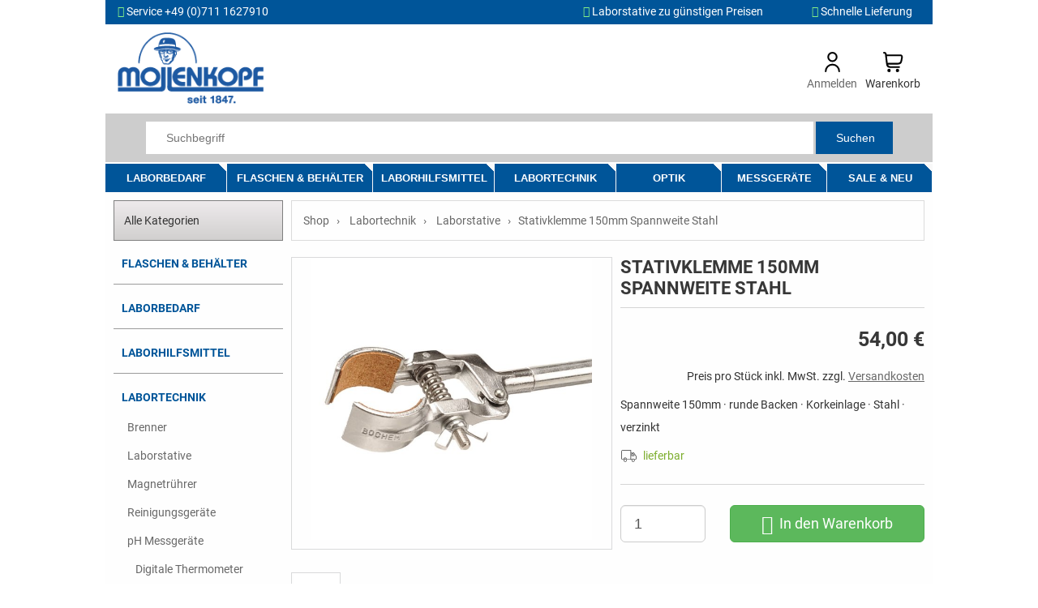

--- FILE ---
content_type: text/html
request_url: https://www.mollenkopf-stuttgart.de/shop/p54557_stativklemme-150mm-spannweite-stahl.html
body_size: 16875
content:
<!DOCTYPE html>
<html lang="de">
<head>
<meta charset="iso-8859-1">
<meta http-equiv="X-UA-Compatible" content="IE=edge">
<meta name="viewport" content="width=device-width, initial-scale=1">

	<title>Stativklemme 150mm Spannweite Stahl</title>
	<meta name="description" content="Stativklemme 150mm Spannweite Stahl gro&szlig;e Auswahl von Laborstative und Labortechnik im MOLLENKOPF Online Shop kaufen">
	<meta name="keywords" content="stativklemme 150mm spannweite stahl, laborstative, mollenkopf online shop">
	<meta name="author" content="Mollenkopf GmbH">
	<meta name="language" content="deutsch, de">
	<meta name="page-type" content="shopping">
	<meta name="robots" content="noindex,nofollow">
	<link rel="canonical" href="https://www.mollenkopf-stuttgart.de/shop/p54557_stativklemme-150mm-spannweite-stahl.html">
	<meta property="og:type" content="product">
								<meta property="og:site_name" content="MOLLENKOPF Online Shop">
								<meta property="og:url" content="https://www.mollenkopf-stuttgart.de/shop/p54557_stativklemme-150mm-spannweite-stahl.html">
								<meta property="og:title" content="Stativklemme 150mm Spannweite Stahl">
								<meta property="og:description" content="Stativklemme 150mm Spannweite Stahl kaufen">
								<meta property="og:image" content="https://www.mollenkopf-stuttgart.de/shop/abilder/klemme-b5461_1.jpg">
								<meta property="product:product_link" content="https://www.mollenkopf-stuttgart.de/shop/p54557_stativklemme-150mm-spannweite-stahl.html"><meta property="product:price:amount" content="54.00">
								<meta property="product:price:currency" content="EUR">


<!-- jQuery -->
<script type="text/javascript" src="scripts/jquery-1.10.2.min.js"></script>
<!-- Bootstrap -->
<link rel="stylesheet" type="text/css" href="bootstrap/css/bootstrap.min.css" />
<script type="text/javascript" src="bootstrap/js/bootstrap.min.js"></script>
<!-- Menu -->
<script type="text/javascript" src="scripts/jquery-menue.min.js"></script>
<link rel="stylesheet" type="text/css" href="templates/eshop/css/hc-offcanvas-nav.css" />
<script src="templates/eshop/js/hc-offcanvas-nav.js?ver=6.1.3"></script>
<!-- Awesome Fonts -->
<link rel="stylesheet" href="templates/eshop/fonts/font-awesome/font-awesome-4.7.0/css/font-awesome.min.css">
<!-- lightbox -->
<script type="text/javascript" src="scripts/lightbox.min.js"></script>
<link rel="stylesheet" type="text/css" href="css/lightbox.css" media="screen" />
<!-- Owl Carusel -->
<script type="text/javascript" src="scripts/owl.carousel.min.js"></script>
<link href="templates/eshop/css/owl.carousel.css" rel="stylesheet" type="text/css" media="all" />


<!-- Style -->
<link href="../../shop/css/cookieconsent.css" rel="stylesheet">
<link rel="stylesheet" type="text/css" href="templates/eshop/css/resp-eshop.css" />
<link rel="stylesheet" type="text/css" href="templates/eshop/css/resp-productlist.css" />
<link rel="stylesheet" type="text/css" href="templates/eshop/css/resp-productdetail.css" />

<!-- Custom Js-->
<script type="text/javascript" src="templates/eshop/js/resp-custom.js"></script>


		<!-- Google tag (gtag.js) -->
		<script async data-cookiecategory="analytics" src="https://www.googletagmanager.com/gtag/js?id=G-H50JC8FQNC"></script>
		<script>
		window.dataLayer = window.dataLayer || [];
		  function gtag(){dataLayer.push(arguments);}
		  gtag('js', new Date());
		  gtag('config', 'G-H50JC8FQNC',{'anonymize_ip': true});
		</script>
</head>

<body class="pageType-productDetail" >
<noscript><div class="global-site-notice noscript"><div class="notice-inner"><p>JavaScript scheint in Ihrem Browser deaktiviert zu sein! Einige Funktionen in unserem Webshop ben&ouml;tigen JavaScript. Bitte aktivieren sie dieses in den Browser Einstellungen.</p></div></div></noscript>

<div id="content" class="site">
	<!-- Header -->
	<header class="site__header">
		<!-- Head -->
		<div id="head" class="site-header">
			<div id="headerToolbar" class="site-header__topbar topbar">
				<div class="topbar__container container">
					<div class="topbar__row">
						<ul class="topbar__item">
							<li><i class="fa fa-phone" aria-hidden="true" style="color:#86F286"></i> Service +49 (0)711 1627910</li>
							<!--<li id="languageDrop"><li><a href="/shop/artikeldet.php?sprachnrs=1&sid=ef6064da4ccc63658702eed9a5d0e72c"><img src="images/flag_ger.gif">&nbsp;Deutsch</a></li></li><li id="currencyDrop"></li>-->
						</ul>
						<ul class="topbar__item right">
							<li><i class="fa fa-tag" aria-hidden="true"  style="color:#86F286"></i> Laborstative zu günstigen Preisen</li>
							<li><i class="fa fa-check" aria-hidden="true" style="color:#86F286"></i> Schnelle Lieferung</li>
						</ul>
					</div>
				</div>
			</div>
			<div id="headerBoxbar" class="site-header__middle container">
				<a class="toggle hc-nav-trigger main-nav" href="#" role="button" aria-label="Menu" aria-controls="main-nav" aria-expanded="false">
					<span></span>
				</a>
				<div id="logo">
					<a href="https://www.mollenkopf-stuttgart.de/shop/" title="MOLLENKOPF Online Shop f&uuml;r Labor, Optik und Messger&auml;te"><img src="bilder/logo.png" alt="MOLLENKOPF Online Shop f&uuml;r Labor, Optik und Messger&auml;te"></a>
				</div>
				<div id="headbox">
					<div class="wkorb box"><div class="favourites box" id="merkzettel" style="display:none;">
							<a href="" title="Merkzettel">
								<div class="favourites-icon">
								<svg xmlns="http://www.w3.org/2000/svg" id="Outline" viewBox="0 0 24 24" width="25" height="25"><path d="M17.5,1.917a6.4,6.4,0,0,0-5.5,3.3,6.4,6.4,0,0,0-5.5-3.3A6.8,6.8,0,0,0,0,8.967c0,4.547,4.786,9.513,8.8,12.88a4.974,4.974,0,0,0,6.4,0C19.214,18.48,24,13.514,24,8.967A6.8,6.8,0,0,0,17.5,1.917Zm-3.585,18.4a2.973,2.973,0,0,1-3.83,0C4.947,16.006,2,11.87,2,8.967a4.8,4.8,0,0,1,4.5-5.05A4.8,4.8,0,0,1,11,8.967a1,1,0,0,0,2,0,4.8,4.8,0,0,1,4.5-5.05A4.8,4.8,0,0,1,22,8.967C22,11.87,19.053,16.006,13.915,20.313Z"/></svg>
									<span class="favourites count-badge">0</span>
								</div>
								<span class="favourites-text">Merkzettel</span>
							</a>
							</div><div class="user box" id="kundenoptionen"><a href="login.php" title="Login">
									<div class="favourites-icon">
									<svg xmlns="http://www.w3.org/2000/svg" id="Outline" viewBox="0 0 24 24" width="25" height="25"><path d="M12,12A6,6,0,1,0,6,6,6.006,6.006,0,0,0,12,12ZM12,2A4,4,0,1,1,8,6,4,4,0,0,1,12,2Z"/><path d="M12,14a9.01,9.01,0,0,0-9,9,1,1,0,0,0,2,0,7,7,0,0,1,14,0,1,1,0,0,0,2,0A9.01,9.01,0,0,0,12,14Z"/></svg>
									</div>
									<span class="login user-text" >Anmelden</span>
								</a></div><div class="cart container" id="warenkorb">
						  	<div class="cart-icon">
								<svg xmlns="http://www.w3.org/2000/svg" id="Outline" viewBox="0 0 24 24" width="25" height="25"><path d="M22.713,4.077A2.993,2.993,0,0,0,20.41,3H4.242L4.2,2.649A3,3,0,0,0,1.222,0H1A1,1,0,0,0,1,2h.222a1,1,0,0,1,.993.883l1.376,11.7A5,5,0,0,0,8.557,19H19a1,1,0,0,0,0-2H8.557a3,3,0,0,1-2.82-2h11.92a5,5,0,0,0,4.921-4.113l.785-4.354A2.994,2.994,0,0,0,22.713,4.077ZM21.4,6.178l-.786,4.354A3,3,0,0,1,17.657,13H5.419L4.478,5H20.41A1,1,0,0,1,21.4,6.178Z"/><circle cx="7" cy="22" r="2"/><circle cx="17" cy="22" r="2"/></svg>	</div>
							<span class="cart-text">Warenkorb</span>	<div class="cart-content">		<div id="wkorb-small" class="cart-toggle container" style="display: none"><div class="minicart"><div class="emptycart">	<p><b>Der Warenkorb ist leer</b></p><br/><br/>	<div id="cart-footer"><br/><a class="button btn-next" href="https://www.mollenkopf-stuttgart.de/shop/c133_labortechnik_laborstative.html">weiter Einkaufen</a><br/>	</div>
							 </div></div>
								</div>	 </div></div></div>
				</div>
			</div>
			<div id="headerSearchbar" class="site-header__search searchbar">
				<div class="page_margin">
					<div class="page">
						<div id="suche">
<script>
<!--
var xmlHttp;
var timerVar;

function show (job, data)
{
	if (job == "savewkorb")
	{
		var bez = prompt('Geben Sie einen Namen zum Speichen des Warenkorbs ein: ');
		
		if (bez == null) return;
		else
		{
			// Schlimme Zeichen replacen
			bez = bez.replace("&", "+");
			bez = bez.replace("ß", "ss");
			bez = bez.replace("ü", "ue");
			bez = bez.replace("ö", "oe");
			bez = bez.replace("ä", "ae");
			bez = bez.replace("Ü", "Ue");
			bez = bez.replace("Ö", "Oe");
			bez = bez.replace("Ä", "Ae");
			data += "&bez="+ bez;
		}
	}
	
	// XMLHttpRequest ------------
	
	xmlHttp = getXMLRequest ();
	if (! xmlHttp)
	{
		window.alert ('Der Browser unterstützt keinen HTTP-Request!');
		return;
	}
	
	xmlHttp.onreadystatechange = stateChanged;
	xmlHttp.open ("GET", "module/ajax_server.php?job="+ job +"&data="+ data, true);
	xmlHttp.setRequestHeader ("Pragma", "no-cache");
	xmlHttp.setRequestHeader ("Cache-Control", "must-revalidate");
	xmlHttp.setRequestHeader ("If-Modified-Since", document.lastModified);
	xmlHttp.send (null);
}

function showSearchSuggests (data)
{
	xmlHttp = getXMLRequest();
	if ( ! xmlHttp)
	{
		window.alert('Browser unterstützt keinen HTTP-Request!');
		return;
	}
	
	var dir = ((document.location + '').indexOf('kasse/') > 0) ? '../' : '';

	xmlHttp.onreadystatechange = stateChanged;
	xmlHttp.open('GET', dir + 'module/ajax_server.php?job=get_search_suggests&data=' + data, true);
    xmlHttp.setRequestHeader('Pragma', 'no-cache');
	xmlHttp.setRequestHeader('Cache-Control', 'must-revalidate');
	xmlHttp.setRequestHeader('If-Modified-Since', document.lastModified);
	xmlHttp.send(null);
}

function slide(stepSize, maxHeight)
{
	if (parseInt(document.getElementById('searchSuggest').style.height) >= maxHeight)
	{
		clearInterval(timerVar);
	}
	else
	{
		var newHeight = parseInt(document.getElementById('searchSuggest').style.height) + stepSize;
		document.getElementById('searchSuggest').style.height = newHeight + 'px';
	}
}

function stateChanged ()
{
	if (xmlHttp.readyState == 4 && xmlHttp.status == 200)
	{
		// Ergebnis der Prüfung, ab Artikel vorhanden
		if (xmlHttp.responseText.substring(0, 6) == "exists")
		{
			if (xmlHttp.responseText == "exists: false")
			{
				window.alert ("Dieser Artikel wurde leider nicht gefunden.");
				return false;
			}
			else
			{
				var parts = new Array(2);
				parts = xmlHttp.responseText.split("|:");
				eval(parts[1]);		// Execute calcItem ()
				add_item();
			}
		}
		
		// Quelltext der Auswahltabelle
		else if (xmlHttp.responseText.substring(0, 3) == "tab")
		{
			document.getElementById("tab").innerHTML = xmlHttp.responseText.substring(4);
			document.getElementById("tab").style.visibility = 'visible';
		}

		// Ergebnis von Warenkorb speichern
		else if (xmlHttp.responseText.substring(0, 6) == "swkorb")
		{
			var parts = new Array (2);
			parts = xmlHttp.responseText.split(":");
			
			var anzahl = parseInt (parts[1]);
			
			if (! anzahl)
			{
				window.alert ("Die Sitzung wurde nicht gefunden.");
			}
			else
			{
				window.alert ("Warenkorb wurde gespeichert: "+ anzahl +" Artikel.");
			}
		}
		
		// Ergebnis von "Warenkorb laden"-Klick
		else if (xmlHttp.responseText.substring (0, 3) == "wkb")
		{
			if (xmlHttp.responseText == "wkb:0")
			{
				window.alert ("Keine gespeicherten Warenkörbe gefunden.");
			}
			else
			{
				document.getElementById ("wkoerbe").innerHTML = xmlHttp.responseText.substring (4);
				document.getElementById ("wkoerbe").style.visibility = 'visible';
			}
		}
		
		// Warenkorb wurde in Session geladen
		else if (xmlHttp.responseText.substring (0, 3) == "wld")
		{
			var parts = new Array (3);
			parts = xmlHttp.responseText.split (":|:");
			
			var anzahl = parseInt (parts[1]);
			
			document.getElementById ("wkorb").innerHTML = parts[2];
			if (anzahl == 0)
			{
				window.alert ("Dieser Artikel wurde leider nicht gefunden");
			}
			else
			{
				window.alert (anzahl +" Artikel gefunden");
			}
			window.location = "warenkorb.php";
		}
		
		// Warenkorb wurde gelöscht
		else if (xmlHttp.responseText.substring (0, 4) == "wdel")
		{
			var parts = new Array (2);
			parts = xmlHttp.responseText.split (":");
			
			var anzahl = parseInt (parts[1]);
			
			if (anzahl)
			{
				window.alert ("Warenkorb wurde gelöscht.");
			}
			else
			{
				window.alert ("Warenkorb konnte nicht gelöscht werden.");
			}
		}

		// Suchvorschläge anzeigen
		else if (xmlHttp.responseText.substring (0, 4) == 'sugg')
		{
			with (document.getElementById('searchSuggest'))
			{
				innerHTML = xmlHttp.responseText.substring(5);
				if (style.visibility == 'hidden')
				{
					style.overflow = 'hidden';
					style.visibility = 'visible';
					style.height = '0px';
					timerVar = setInterval("slide(50, 750);", 50);
				}
			}
		}
	}
}

function getXMLRequest ()
{
	var xmlHttp = false;
	
	try
	{	// Internet Explorer
		if (window.ActiveXObject)
		{
			for (var i = 5; i; i--)
			{
				try
				{
					if (i == 2)
						xmlHttp = new ActiveXObject ("Microsoft.XMLHTTP");
					else
						xmlHttp = new ActiveXObject ("Msxml2.XMLHTTP."+ i +".0");
					break;
				}
				catch (excNotLoadable)
				{
					xmlHttp = false;
				}
			}
		}
		// Mozilla, Opera, Safari, Konqueror, Netscape
		else if (window.XMLHttpRequest)
			xmlHttp = new XMLHttpRequest();
	}
	catch (excNotLoadable)
	{
		xmlHttp = false;
	}
	
	return xmlHttp;
}

function hide_quicksearch ()
{
	if (document.getElementById ('tab'))
	{
		document.getElementById ('tab').style.visibility = 'hidden';
	}
	if (document.getElementById ('wkoerbe'))
	{
		document.getElementById ('wkoerbe').style.visibility = 'hidden';
	}
	if (document.getElementById ('searchSuggest'))
	{
		document.getElementById ('searchSuggest').style.visibility = 'hidden';
	}
}

window.document.onclick = hide_quicksearch;

function jump2item (artid, j2i, sid)
{
	var dir = ((document.location + '').indexOf('kasse/') > 0) ? '../' : '';
	window.document.location.href = dir + 'artikeldet.php?proid=' + artid + '&suchspeicher=' + j2i + '&sid=' + sid;
	
}

function change_amount (x)
{
	var aktAmount = parseInt (document.forms['ajax_order'].elements['anzahl'].value);
	var price = parseFloat (document.getElementById ('price').innerHTML);
	var priceNew = 0;
	
	if (isNaN (aktAmount) && document.forms['ajax_order'].elements['anzahl'].value != "")
		return;
	else if (document.forms['ajax_order'].elements['anzahl'].value == "")
	{
		document.forms['ajax_order'].elements['anzahl'].value = 1;
		return;
	}
	
	if (x == -1)
	{
		// Wenn Menge bisher > 1
		if (aktAmount > 1)
		{
			document.forms['ajax_order'].elements['anzahl'].value = --aktAmount;
			// Preis nur dann neu berechnen, wenn es einen gibt
			if (! isNaN (parseInt (document.getElementById ('price').innerHTML)))
			{
				priceNew = price / (aktAmount + 1) * aktAmount;
				priceNew *= 100;
				priceNew = Math.round (priceNew);
				priceNew /= 100;
				document.getElementById ('price').innerHTML = priceNew + " &euro;";
			}
		}
	}
	else
	{
		document.forms['ajax_order'].elements['anzahl'].value = ++aktAmount;
		// Preis nur dann neu berechnen, wenn es einen gibt
		if (! isNaN (parseInt (document.getElementById ('price').innerHTML)))
		{
			priceNew = price / (aktAmount - 1) * aktAmount;
			priceNew *= 100;
			priceNew = Math.round (priceNew);
			priceNew /= 100;
			document.getElementById ('price').innerHTML = priceNew + " &euro;";
		}
	}
	
	document.forms['ajax_order'].elements['anzahl'].value = aktAmount;
}

function calcItem (itemId, price, description, ust, picture, proid)
{
	var zaehler = parseInt (proid);
	var artnum = itemId;
	document.getElementById ('artnr').value = itemId;
	document.getElementById ('tab').style.visibility = 'hidden';
	document.getElementById ('price').innerHTML = price + " &euro;";
	
	with (document.forms['ajax_order'])
	{
		elements['artikelnummer'].value = artnum;
		elements['bezeichnung'].value = description;
		elements['vk1'].value = price;
		elements['umst'].value = ust;
		elements['anzahl'].value = ( isNaN( parseInt(elements['anzahl'].value) )) ? 1 : elements['anzahl'].value;
		elements['proid'].value = zaehler;
		elements['bild'].value = picture;
	}
}

function add_item ()
{
	with (document.forms['ajax_order'])
	{
		if (elements['artikelnummer'].value == "" ||
			elements['bezeichnung'].value == "" ||
			elements['vk1'].value == "" ||
			elements['umst'].value == "" ||
			elements['anzahl'].value == "" ||
			parseInt (elements['anzahl'].value) < 0 ||
			elements['proid'].value == ""
		)
		{
			window.alert ("Fehler beim Einfügen in den Warenkorb.");
			return false;
		}
		else
		{
			submit ();
			return true;
		}
	}
}

function search_field_focus (elem, str)
{
	if (elem.value == str + '')
	{
		elem.className = 'searchfieldfocus';
		elem.value = '';
	}
}

function search_field_blur (elem, str)
{
	if (elem.value == '')
	{
		elem.className = 'searchfieldblur';
		elem.value = str + '';
	}
}

// -->
</script>

	<div class="autosuggest">
		<form name="suche" method="POST" action="suche.php">
			<input type="text" class="autosuggest-input searchfieldblur" value="" name="suchbegriff" placeholder="Suchbegriff" autocomplete="off" 
			onkeyup="javascript:showSearchSuggests(this. value);" />
			<button type="submit" class="autosuggest-button">Suchen</button>
			<div id="searchSuggest" class="autosuggest-results" style="position:absolute; z-index:99"></div>
		</form>
	</div></div>
					</div>
				</div>
			</div>
		</div>
		<!-- /Head -->
		<!-- Menu -->
		<div id="navigationMain" class="site-header__nav-panel">
			<nav class="main-navigation" id="main-nav"><ul class="topmenu horizontal"><li id="topmenu_1"><a title="Laborbedarf" href="https://www.mollenkopf-stuttgart.de/shop/c4_laborbedarf.html">Laborbedarf</a>	<div class="sub clear">		<div class="col">			<ul>				<li><a title="Becher"  href="https://www.mollenkopf-stuttgart.de/shop/c68_laborbedarf_becher.html">Becher</a></li>				<li><a title="Kolben"  href="https://www.mollenkopf-stuttgart.de/shop/c182_laborbedarf_kolben.html">Kolben</a></li>				<li><a title="Pipetten, Pipettierhilfen"  href="https://www.mollenkopf-stuttgart.de/shop/c13_laborbedarf_pipetten-pipettierhilfen.html">Pipetten, Pipettierhilfen</a></li>				<li><a title="Reagenzgläser"  href="https://www.mollenkopf-stuttgart.de/shop/c180_laborbedarf_reagenzglaeser.html">Reagenzgläser</a></li>				<li><a title="Messgefäße"  href="https://www.mollenkopf-stuttgart.de/shop/c69_laborbedarf_messgefaesse.html">Messgefäße</a></li>				<li><a title="Trichter"  href="https://www.mollenkopf-stuttgart.de/shop/c117_laborbedarf_trichter.html">Trichter</a></li>				<li><a title="Petrischalen"  href="https://www.mollenkopf-stuttgart.de/shop/c116_laborbedarf_petrischalen.html">Petrischalen</a></li>				<li><a title="Uhrglasschalen"  href="https://www.mollenkopf-stuttgart.de/shop/c115_laborbedarf_uhrglasschalen.html">Uhrglasschalen</a></li>				<li><a title="Schalen, Kästen"  href="https://www.mollenkopf-stuttgart.de/shop/c183_laborbedarf_schalen-kaesten.html">Schalen, Kästen</a></li>				<li><a title="Glaszylinder"  href="https://www.mollenkopf-stuttgart.de/shop/c160_laborbedarf_glaszylinder.html">Glaszylinder</a></li>				<li><a title="Reiben, Zerkleinern"  href="https://www.mollenkopf-stuttgart.de/shop/c45_laborbedarf_reiben-zerkleinern.html">Reiben, Zerkleinern</a></li>				<li><a title="Reaktionsgefäße"  href="https://www.mollenkopf-stuttgart.de/shop/c7_laborbedarf_reaktionsgefaesse.html">Reaktionsgefäße</a></li>				<li><a title="Laborartikel"  href="https://www.mollenkopf-stuttgart.de/shop/c9_laborbedarf_laborartikel.html">Laborartikel</a></li>				<li><a title="Flaschen &amp; Behälter"  href="https://www.mollenkopf-stuttgart.de/shop/c73_flaschen-behaelter.html">Flaschen &amp; Behälter</a></li>				<li><a title="Laborstopfen"  href="https://www.mollenkopf-stuttgart.de/shop/c32_laborhilfsmittel_laborstopfen.html">Laborstopfen</a></li>				<li><a title="Labortechnik"  href="https://www.mollenkopf-stuttgart.de/shop/c10_labortechnik.html">Labortechnik</a></li>			</ul>		</div>		<div class="col_right"><br/>Bei Mollenkopf Stuttgart finden Sie ein umfangreiches Sortiment an Laborbedarf und Laborartikeln für Schule, Forschung und Industrie. Ob Glaswaren, Laborgeräte oder Verbrauchsmaterialien - wir ...	<img src="abilder/wg_labor.png" alt="Laborbedarf" />		</div>	</div></li><li id="topmenu_2"><a title="Flaschen &amp; Behälter" href="https://www.mollenkopf-stuttgart.de/shop/c73_flaschen-behaelter.html">Flaschen &amp; Behälter</a>	<div class="sub clear">		<div class="col">			<ul>				<li><a title="Weithalsflaschen"  href="https://www.mollenkopf-stuttgart.de/shop/c158_flaschen-behaelter_weithalsflaschen.html">Weithalsflaschen</a></li>				<li><a title="Enghalsflaschen"  href="https://www.mollenkopf-stuttgart.de/shop/c157_flaschen-behaelter_enghalsflaschen.html">Enghalsflaschen</a></li>				<li><a title="Tropfflaschen"  href="https://www.mollenkopf-stuttgart.de/shop/c187_flaschen-behaelter_tropfflaschen.html">Tropfflaschen</a></li>				<li><a title="Spritzflaschen"  href="https://www.mollenkopf-stuttgart.de/shop/c188_flaschen-behaelter_spritzflaschen.html">Spritzflaschen</a></li>				<li><a title="Sprühflaschen"  href="https://www.mollenkopf-stuttgart.de/shop/c189_flaschen-behaelter_spruehflaschen.html">Sprühflaschen</a></li>				<li><a title="Pipettenflaschen"  href="https://www.mollenkopf-stuttgart.de/shop/c371_flaschen-behaelter_pipettenflaschen.html">Pipettenflaschen</a></li>				<li><a title="Laborflaschen"  href="https://www.mollenkopf-stuttgart.de/shop/c192_flaschen-behaelter_laborflaschen.html">Laborflaschen</a></li>				<li><a title="Vierkantflaschen"  href="https://www.mollenkopf-stuttgart.de/shop/c190_flaschen-behaelter_vierkantflaschen.html">Vierkantflaschen</a></li>				<li><a title="Apothekerflaschen"  href="https://www.mollenkopf-stuttgart.de/shop/c191_flaschen-behaelter_apothekerflaschen.html">Apothekerflaschen</a></li>				<li><a title="Probenbehälter"  href="https://www.mollenkopf-stuttgart.de/shop/c173_flaschen-behaelter_probenbehaelter.html">Probenbehälter</a></li>			</ul>		</div>		<div class="col_right"><br/><strong>Hochwertige Flaschen und Behälter</strong> sind unverzichtbar für Labor, Apotheke, Forschung und industrielle Anwendungen. Im Mollenkopf-Shop finden Sie eine große Auswahl an Glas- und ...	<img src="abilder/wg_flaschen.png" alt="Flaschen &amp; Behälter" />		</div>	</div></li><li id="topmenu_3"><a title="Laborhilfsmittel" href="https://www.mollenkopf-stuttgart.de/shop/c14_laborhilfsmittel.html">Laborhilfsmittel</a>	<div class="sub clear">		<div class="col">			<ul>				<li><a title="Spatel, Löffel"  href="https://www.mollenkopf-stuttgart.de/shop/c127_laborhilfsmittel_spatel-loeffel.html">Spatel, Löffel</a></li>				<li><a title="Pinzetten"  href="https://www.mollenkopf-stuttgart.de/shop/c131_laborhilfsmittel_pinzetten.html">Pinzetten</a></li>				<li><a title="Scheren, Messer"  href="https://www.mollenkopf-stuttgart.de/shop/c67_laborhilfsmittel_scheren-messer.html">Scheren, Messer</a></li>				<li><a title="Bürsten"  href="https://www.mollenkopf-stuttgart.de/shop/c369_laborhilfsmittel_buersten.html">Bürsten</a></li>				<li><a title="Rühren, Mischen"  href="https://www.mollenkopf-stuttgart.de/shop/c132_laborhilfsmittel_ruehren-mischen.html">Rühren, Mischen</a></li>				<li><a title="Metallartikel"  href="https://www.mollenkopf-stuttgart.de/shop/c41_laborhilfsmittel_metallartikel.html">Metallartikel</a></li>				<li><a title="Schlauch, Verbinder"  href="https://www.mollenkopf-stuttgart.de/shop/c161_laborhilfsmittel_schlauch-verbinder.html">Schlauch, Verbinder</a></li>				<li><a title="Laborstopfen"  href="https://www.mollenkopf-stuttgart.de/shop/c32_laborhilfsmittel_laborstopfen.html">Laborstopfen</a></li>				<li><a title="Birnbälle, Gebläse"  href="https://www.mollenkopf-stuttgart.de/shop/c24_laborhilfsmittel_birnbaelle-geblaese.html">Birnbälle, Gebläse</a></li>				<li><a title="Testpapiere, Filtration"  href="https://www.mollenkopf-stuttgart.de/shop/c44_laborhilfsmittel_testpapiere-filtration.html">Testpapiere, Filtration</a></li>				<li><a title="Spritzen"  href="https://www.mollenkopf-stuttgart.de/shop/c193_laborhilfsmittel_spritzen.html">Spritzen</a></li>				<li><a title="Folien, Beutel"  href="https://www.mollenkopf-stuttgart.de/shop/c60_laborhilfsmittel_folien-beutel.html">Folien, Beutel</a></li>				<li><a title="Schutzbrillen"  href="https://www.mollenkopf-stuttgart.de/shop/c209_laborhilfsmittel_schutzbrillen.html">Schutzbrillen</a></li>				<li><a title="Handschuhe"  href="https://www.mollenkopf-stuttgart.de/shop/c208_laborhilfsmittel_handschuhe.html">Handschuhe</a></li>				<li><a title="Batterien, Akkus"  href="https://www.mollenkopf-stuttgart.de/shop/c8_laborhilfsmittel_batterien-akkus.html">Batterien, Akkus</a></li>			</ul>		</div>		<div class="col_right"><br/>Laborhilfsmittel erleichtern die Arbeit im Labor, sei es zum Reinigen ihrer Laborgeräte oder Pipettierhilfen für Pipetten. Lassen Sie sich auch Schutzausrüstung schnell und zuverlässig ins Labor ...	<img src="abilder/wg_labhilfsmittel.png" alt="Laborhilfsmittel" />		</div>	</div></li><li id="topmenu_4"><a title="Labortechnik" href="https://www.mollenkopf-stuttgart.de/shop/c10_labortechnik.html">Labortechnik</a>	<div class="sub clear">		<div class="col">			<ul>				<li><a title="Brenner"  href="https://www.mollenkopf-stuttgart.de/shop/c134_labortechnik_brenner.html">Brenner</a></li>				<li><a title="Laborstative"  href="https://www.mollenkopf-stuttgart.de/shop/c133_labortechnik_laborstative.html">Laborstative</a></li>				<li><a title="Magnetrührer"  href="https://www.mollenkopf-stuttgart.de/shop/c199_labortechnik_magnetruehrer.html">Magnetrührer</a></li>				<li><a title="Reinigungsgeräte"  href="https://www.mollenkopf-stuttgart.de/shop/c176_labortechnik_reinigungsgeraete.html">Reinigungsgeräte</a></li>				<li><a title="Mikroskope"  href="https://www.mollenkopf-stuttgart.de/shop/c42_optik_mikroskope.html">Mikroskope</a></li>				<li><a title="Laborthermometer"  href="https://www.mollenkopf-stuttgart.de/shop/c186_messgeraete_thermometer_laborthermometer.html">Laborthermometer</a></li>				<li><a title="Digitale Thermometer"  href="https://www.mollenkopf-stuttgart.de/shop/c376_messgeraete_thermometer_digitale-thermometer.html">Digitale Thermometer</a></li>				<li><a title="Laborwaagen"  href="https://www.mollenkopf-stuttgart.de/shop/c377_messgeraete_waagen_laborwaagen.html">Laborwaagen</a></li>				<li><a title="pH Messgeräte"  href="https://www.mollenkopf-stuttgart.de/shop/c15_messgeraete_ph-messgeraete.html">pH Messgeräte</a></li>			</ul>		</div>		<div class="col_right"><br/>Praktischer Nutzen und Funktionalität Ihrer Laborausstattung sind entscheidend - vor allem für Ihre Geräte. Einfache Bedienung und sichere Handhabung sind bei Mollenkopf Labortechnik ...	<img src="abilder/wg_labortechnik.png" alt="Labortechnik" />		</div>	</div></li><li id="topmenu_5"><a title="Optik" href="https://www.mollenkopf-stuttgart.de/shop/c1_optik.html">Optik</a>	<div class="sub clear">		<div class="col">			<ul>				<li><a title="Lupen"  href="https://www.mollenkopf-stuttgart.de/shop/c36_optik_lupen.html">Lupen</a></li>				<li><a title="Mikroskope"  href="https://www.mollenkopf-stuttgart.de/shop/c42_optik_mikroskope.html">Mikroskope</a></li>				<li><a title="Ferngläser"  href="https://www.mollenkopf-stuttgart.de/shop/c17_optik_fernglaeser.html">Ferngläser</a></li>				<li><a title="Spektive &amp; Fernrohre"  href="https://www.mollenkopf-stuttgart.de/shop/c52_optik_spektive-fernrohre.html">Spektive &amp; Fernrohre</a></li>				<li><a title="Theatergläser"  href="https://www.mollenkopf-stuttgart.de/shop/c56_optik_theaterglaeser.html">Theatergläser</a></li>				<li><a title="Sehhilfen"  href="https://www.mollenkopf-stuttgart.de/shop/c54_optik_sehhilfen.html">Sehhilfen</a></li>				<li><a title="Lampen, Leuchten"  href="https://www.mollenkopf-stuttgart.de/shop/c65_optik_lampen-leuchten.html">Lampen, Leuchten</a></li>				<li><a title="Refraktometer"  href="https://www.mollenkopf-stuttgart.de/shop/c46_messgeraete_refraktometer.html">Refraktometer</a></li>			</ul>		</div>		<div class="col_right"><br/>Entdecken Sie die faszinierende Welt der optischen Geräte! Unsere Lupen und Ferngläser bestechen durch ihre herausragende Bildqualität und bieten Ihnen eine unvergleichliche Klarheit. Wenn Sie ...	<img src="abilder/wg_optik.png" alt="Optik" />		</div>	</div></li><li id="topmenu_6"><a title="Messgeräte" href="https://www.mollenkopf-stuttgart.de/shop/c3_messgeraete.html">Messgeräte</a>	<div class="sub clear">		<div class="col">			<ul>				<li><a title="Thermometer"  href="https://www.mollenkopf-stuttgart.de/shop/c58_messgeraete_thermometer.html">Thermometer</a></li>				<li><a title="Hygrometer"  href="https://www.mollenkopf-stuttgart.de/shop/c29_messgeraete_hygrometer.html">Hygrometer</a></li>				<li><a title="Datenlogger"  href="https://www.mollenkopf-stuttgart.de/shop/c71_messgeraete_datenlogger.html">Datenlogger</a></li>				<li><a title="Wetter &amp; Klima"  href="https://www.mollenkopf-stuttgart.de/shop/c64_messgeraete_wetter-klima.html">Wetter &amp; Klima</a></li>				<li><a title="Aräometer"  href="https://www.mollenkopf-stuttgart.de/shop/c6_messgeraete_araeometer.html">Aräometer</a></li>				<li><a title="Refraktometer"  href="https://www.mollenkopf-stuttgart.de/shop/c46_messgeraete_refraktometer.html">Refraktometer</a></li>				<li><a title="Waagen"  href="https://www.mollenkopf-stuttgart.de/shop/c62_messgeraete_waagen.html">Waagen</a></li>				<li><a title="CO2 Messgeräte"  href="https://www.mollenkopf-stuttgart.de/shop/c385_messgeraete_co2-messgeraete.html">CO2 Messgeräte</a></li>				<li><a title="pH Messgeräte"  href="https://www.mollenkopf-stuttgart.de/shop/c15_messgeraete_ph-messgeraete.html">pH Messgeräte</a></li>				<li><a title="Timer und Stückzähler"  href="https://www.mollenkopf-stuttgart.de/shop/c66_messgeraete_timer-stueckzaehler.html">Timer und Stückzähler</a></li>				<li><a title="Messgeräte Automotive"  href="https://www.mollenkopf-stuttgart.de/shop/c153_messgeraete_messgeraete-automotive.html">Messgeräte Automotive</a></li>				<li><a title="Messwerkzeuge"  href="https://www.mollenkopf-stuttgart.de/shop/c61_messgeraete_messwerkzeuge.html">Messwerkzeuge</a></li>			</ul>		</div>		<div class="col_right"><br/>Präzision in Ihrer Hand - Entdecken Sie unsere erstklassigen Messgeräte. Sie sind mehr als nur Werkzeuge, präzise Messgeräte vereinfachen nicht nur komplexe Messaufgaben und ermöglichen ...	<img src="abilder/wg_messgeraete.png" alt="Messgeräte" />		</div>	</div></li>	<li id="topmenu_7"><a href="#">Sale & Neu</a>
							<div class="sub clear">

								<ul>
									<li><a href="https://www.mollenkopf-stuttgart.de/shop/angebote.php" title="Neueste Angebote">Angebote</a></li>
									<li><a href="https://www.mollenkopf-stuttgart.de/shop/neuheiten.php" title="Neueste Artikel">Neuheiten</a></li>
								</ul>

							</div>
						</li></ul></nav>
		</div>
		<!-- /Menu -->
	</header>
	<!-- /Header -->

	<!-- Body -->
	<div class="site__body">
		<!-- Navigation  -->
		<div id="navi">
			<div id="wgruppenheadline">Alle Kategorien</div>
			<div id="wgruppenbaum">
				<div class="wgruppe_title"><a class="wgruppenlink" href="https://www.mollenkopf-stuttgart.de/shop/c73_flaschen-behaelter.html">Flaschen &amp; Behälter</a></div><div class="wgruppe_title"><a class="wgruppenlink" href="https://www.mollenkopf-stuttgart.de/shop/c4_laborbedarf.html">Laborbedarf</a></div><div class="wgruppe_title"><a class="wgruppenlink" href="https://www.mollenkopf-stuttgart.de/shop/c14_laborhilfsmittel.html">Laborhilfsmittel</a></div><div class="wgruppe_title"><a class="wgruppenlink" href="https://www.mollenkopf-stuttgart.de/shop/c10_labortechnik.html">Labortechnik</a><div class="wgruppe_block_1"><a class="unterwgruppenlink" href="https://www.mollenkopf-stuttgart.de/shop/c134_labortechnik_brenner.html">Brenner </a></div><div class="wgruppe_block_1"><a class="unterwgruppenlink" href="https://www.mollenkopf-stuttgart.de/shop/c133_labortechnik_laborstative.html">Laborstative </a></div><div class="wgruppe_block_1"><a class="unterwgruppenlink" href="https://www.mollenkopf-stuttgart.de/shop/c199_labortechnik_magnetruehrer.html">Magnetrührer </a></div><div class="wgruppe_block_1"><a class="unterwgruppenlink" href="https://www.mollenkopf-stuttgart.de/shop/c176_labortechnik_reinigungsgeraete.html">Reinigungsgeräte </a></div><div class="wgruppe_block_1"><a class="unterwgruppenlink" href="https://www.mollenkopf-stuttgart.de/shop/c15_messgeraete_ph-messgeraete.html">pH Messgeräte </a></div><div class="wgruppe_block_2"><a class="unterwgruppenlink" href="https://www.mollenkopf-stuttgart.de/shop/c376_messgeraete_thermometer_digitale-thermometer.html">Digitale Thermometer </a></div><div class="wgruppe_block_2"><a class="unterwgruppenlink" href="https://www.mollenkopf-stuttgart.de/shop/c186_messgeraete_thermometer_laborthermometer.html">Laborthermometer </a></div><div class="wgruppe_block_2"><a class="unterwgruppenlink" href="https://www.mollenkopf-stuttgart.de/shop/c377_messgeraete_waagen_laborwaagen.html">Laborwaagen </a></div><div class="wgruppe_block_1"><a class="unterwgruppenlink" href="https://www.mollenkopf-stuttgart.de/shop/c42_optik_mikroskope.html">Mikroskope </a></div></div><div class="wgruppe_title"><a class="wgruppenlink" href="https://www.mollenkopf-stuttgart.de/shop/c3_messgeraete.html">Messgeräte</a></div><div class="wgruppe_title"><a class="wgruppenlink" href="https://www.mollenkopf-stuttgart.de/shop/c1_optik.html">Optik</a></div>
				<div class="wgruppe_title">
					<a class="wgruppenlink" href="https://www.mollenkopf-stuttgart.de/shop/neuheiten.php">Neuheiten</a>
				</div>
				<div class="wgruppe_title">
					<a class="wgruppenlink" href="https://www.mollenkopf-stuttgart.de/shop/angebote.php">% SALE</a>
				</div>
			</div>
		</div>
		<!-- /Navigation -->

		<!-- Maincontent -->
		<div id="maincontent">
			<div id="breadcrumb"><div class="breadcrumb--left breadcrumb-back hidden">
				<a class="breadcrumb" href="javascript:history.back()">zur&uuml;ck</a>
			</div><ol class="breadcrumb--left breadcrumb" itemscope itemtype="https://schema.org/BreadcrumbList">
				<li itemprop="itemListElement" itemscope
					itemtype="https://schema.org/ListItem">
					<a class="breadcrumb" 
						itemprop="item" href="https://www.mollenkopf-stuttgart.de/shop/">
						<span itemprop="name">Shop</span>
					</a>
					<meta itemprop="position" content="1" />
				</li><li itemprop="itemListElement" itemscope
					itemtype="https://schema.org/ListItem">
					<a itemscope itemtype="https://schema.org/WebPage"
						itemprop="item" itemid="https://www.mollenkopf-stuttgart.de/shop/c10_labortechnik.html"
						href="https://www.mollenkopf-stuttgart.de/shop/c10_labortechnik.html">
						<span itemprop="name">Labortechnik</span>
					</a>
					<meta itemprop="position" content="2" />
				</li><li itemprop="itemListElement" itemscope
					itemtype="https://schema.org/ListItem">
					<a itemscope itemtype="https://schema.org/WebPage"
						itemprop="item" itemid="https://www.mollenkopf-stuttgart.de/shop/c133_labortechnik_laborstative.html"
						href="https://www.mollenkopf-stuttgart.de/shop/c133_labortechnik_laborstative.html">
						<span itemprop="name">Laborstative</span>
					</a>
					<meta itemprop="position" content="3" />
				</li><li class="active" itemprop="itemListElement" itemscope
				itemtype="https://schema.org/ListItem">
				<span class="active" itemprop="name">Stativklemme 150mm Spannweite Stahl</span>
	  			<meta itemprop="position" content="4" />
			</li></ol></div>

			<!-- Product details -->
			<div class="productdetails">
				
				<!-- Info -->
				<div class="productinfo col-12" id="productInfos">

					<div id="productimage" class="col-sm-6">
						<div id="masterimage_container">
							<div class="productimage_main">
								<a class="lightbox" id="productLnkTag" href="abilder/klemme-b5461_1.jpg" data-lightbox="image-set" title="Stativklemme 150mm Spannweite Stahl (B5482)">
									<img id="productImgTag" src="abilder/klemme-b5461_1.jpg" alt="img-B5482" title="Stativklemme 150mm Spannweite Stahl(B5482)">
								</a>
							</div>
						</div>
						<div id="thumbimages_container"><div class="productimage_thumb klein" onmouseover="javascript: jQuery('#productImgTag').attr('src', 'abilder/klemme-b5461_1.jpg');jQuery('#productLnkTag').attr('href', 'abilder/klemme-b5461_1.jpg');"><img src="abilder/klemme-b5461_1.jpg" alt="tmb1"></div></div>
						<div class="clear"></div>
					</div>

					<div id="productdetails" class="col-sm-6">
										
						<div class="product-info" id="description">
							<div class="product-review"></div>
							<h1 class="product-title">Stativklemme 150mm Spannweite Stahl</h1>
							
							<ul class="row product-info-list hidden">
								<li class="col-12 col-md-4 col-sm-4 vendor text-sm-center">BOCHEM</li>
								<li class="col-12 col-md-4 col-sm-4 sku text-sm-right"><b>Artikelnummer: </b>B5482</li>
							</ul>
						</div>

						<div id="productbuy">
							<div class="prodPrice a-right">
								<span class="preis_normal"></span> <span class="preis">54,00 &euro;</span> 
								<div class="bulkPrice"></div>
								<div class="infoPrice">
									<p class="taxinfo-text a-right">Preis pro Stück inkl. MwSt. zzgl. <a class="shippin-text" href="#" data-toggle="modal" data-target="#versandmodal">Versandkosten</a></p>
								</div>
							</div>
							<div id="productlists">Spannweite 150mm · runde Backen · Korkeinlage · Stahl · verzinkt</div>
							
							<div id="productdelivery">
								<div class="available">
									<div class="css-70qvj9">
										<svg class="css-10dohqv" focusable="false" aria-hidden="true" viewBox="0 0 32 32" xmlns="http://www.w3.org/2000/svg"><path d="M20 5v4h3.971a2 2 0 0 1 1.627.837L30 16v5a2 2 0 0 1-2 2h-1.184c.112.314.184.647.184 1a3 3 0 1 1-6 0c0-.353.072-.686.184-1h-9.368c.112.314.184.647.184 1a3 3 0 1 1-6 0c0-.353.072-.686.184-1H4a2 2 0 0 1-2-2V7a2 2 0 0 1 2-2h16Zm4 17a2 2 0 1 0 .001 4.001A2 2 0 0 0 24 22ZM9 22a2 2 0 1 0 .001 4.001A2 2 0 0 0 9 22Zm14.971-12H20v12h1.778c.55-.609 1.337-1 2.222-1s1.672.391 2.222 1H28a1 1 0 0 0 1-1v-4.68l-4.215-5.901a1 1 0 0 0-.814-.419ZM19 6H4a1 1 0 0 0-1 1v14a1 1 0 0 0 1 1h2.778c.55-.609 1.337-1 2.222-1s1.672.391 2.222 1H19V6ZM9 19c1.12 0 2.173.403 2.987 1.126a.501.501 0 0 1-.664.748A3.474 3.474 0 0 0 9 20c-.876 0-1.694.312-2.325.874a.5.5 0 1 1-.664-.748A4.476 4.476 0 0 1 9 19Zm13.958-8c.653 0 1.265.318 1.639.854l1.801 2.573A1 1 0 0 1 25.579 16H21v-5Zm0 1H22v3h3.579l-1.801-2.573a.999.999 0 0 0-.82-.427Z" class="truck-32_svg__path-1"></path></svg>
									</div>
									<div class="css-70qvj9">
										<span style="color:rgb(125, 174, 46)">lieferbar<span>
									</div>
								</div>
							</div>            
							<div class="addchart">
								<div id="productvariant"></div> 
								<form class="idw" name="addprod_cart" method="post" action="/shop/artikeldet.php?proid=54557"><input type="hidden" name="cta_idw" value="1">
								<input type="hidden" name="sid" value="ef6064da4ccc63658702eed9a5d0e72c">
								<input type="hidden" name="artikelnummer" value="B5482">
								<input type="hidden" name="bezeichnung" value="Stativklemme 150mm Spannweite Stahl">
								<input type="hidden" name="vk1" value="54.00">
								<input type="hidden" name="umst" value="19">
								<input type="hidden" name="bild" value="abilder/klemme-b5461_1.jpg">
								<input type="hidden" name="proid" value="54557"><div class="row qty">	<div class="col-xs-6 col-sm-4">
										<div class="form-group">
											<label for="menge" class="hidden">Stück</label>
											<input type="text" class="form-control input-lg" id="menge" name="anzahl" value="1">
		  								</div>
									</div>	<div class="col-xs-6 col-sm-8">
										<button class="btn btn-success btn-lg btn-block" type="submit">
											<i class="fa fa-cart-plus fa-lg" aria-hidden="true"></i>&nbsp; In den Warenkorb
										</button>
									</div></div></form>
							</div>
						</div>

						<div id="productservice">
							<div id="productquestion">
								Fragen zu Stativklemme 150mm Spannweite Stahl?<br>
								<form id="submitquestion-product-54557-a" action="https://www.mollenkopf-stuttgart.de/shop/kontakt.php" method="POST">
					<input type="hidden" name="anfrage" value="1">
					<input type="hidden" name="bemerkung" value="Frage zum Artikel Stativklemme 150mm Spannweite Stahl (Art-Nr B5482)">
					<div class="btn-group" role="group">
  						<button type="submit" class="btn btn-light"><i class="fa fa-envelope-o" style="margin-right:0.5em;"></i> Fragen zum Artikel</button>
					</div>
				</form>
							</div>
							<div id="productadvice"></div>
						</div>
					</div>
				</div>
				<!-- /Info -->
				
				<!-- Tabs -->           
				<div class="producttabs " id="furtherInfos">
					<ul id="tableiste" class="tabs text-center">
						<li class="tab_selected" id="tabBeschreibung">Produktdetails</li>
						<li class="tab" id="tabDetail" style="display:none;">Merkmale</li>
						<li class="tab" id="tabBewertungen" style="display:none;">Bewertungen</li>
						<li class="tab" id="tabZubehoer">Zubeh&ouml;r</li>
						<li class="tab" id="tabInfo">Produktinfos</li>
					</ul>

					<div class="tabsdrawer">
						<div class="tabContainer" id="divBeschreibung" style="display:block;">
							<div><h2>Stativklemme Spannweite 60 mm</h2><p>Stativklemme mit Stab ohne Muffe, Temperguss, verzinkt, runde Backen, Backen mit Kork belegt</p><br>Spannweite: 100 bis 120 mm<br>Klemmen / Backen: rund<br>Klemmenausführung: Kork-Innenseite<br>Material: Stahl<br></div>
							<br>
							<h2>Merkmale Stativklemme 150mm Spannweite Stahl</h2>
							<table class="table table-striped" style="width: 100%; max-width: 100%;">
								<tr><td style="text-align: left; vertical-align: middle; width: 140px;">Artikelnummer:</td><td style="text-align: left; vertical-align: middle; width: 250px;">B5482</td></tr>
							<script>
								if ('Stahl' != "")
									document.write('<tr><td style="text-align: left; vertical-align: middle; width: 140px;">Material:</td><td style="text-align: left; vertical-align: middle; width: 250px;">Stahl</td></tr>');
							</script>
							<script>
								if ('verzinkt' != "")
									document.write('<tr><td style="text-align: left; vertical-align: middle; width: 140px;">Farbe:</td><td style="text-align: left; vertical-align: middle; width: 250px;">verzinkt</td></tr>');
							</script>
							<script>
									if (('536' !="") || ('540' !=""))
										document.write('<tr><td style="text-align: left; vertical-align: middle; width: 140px;">Gewicht:</td><td style="text-align: left; vertical-align: middle; width: 250px;">')
								</script>
								<script>
									if (('536' != "0"))
										document.write('536')
									else
										document.write('540');
								</script>
								<script>
									if (('536' !="") || ('540' !=""))
										document.write(' Gramm</td></tr>')
								</script>
								<script>
									if (('280' !="") || ('150' !="") || ('30' !=""))
										document.write('<tr><td style="text-align: left; vertical-align: middle; width: 140px;">Ma&szlig;e:</td><td style="text-align: left; vertical-align: middle; width: 250px;">280')
										if ('150' !="")
											document.write(' x 150')
										if ('30' !="")
											document.write(' x 30 mm</td></tr>')
										else
											document.write ('</td></tr>')
								</script>
								<script>
									if (' 120 mm' != "")
										document.write('<tr><td style="text-align: left; vertical-align: middle; width: 140px;">Spannweite:</td><td style="text-align: left; vertical-align: middle; width: 250px;"> 120 mm</td></tr>');
								</script>
								<script>
									if ('' != "")
										document.write('<tr><td style="text-align: left; vertical-align: middle; width: 140px;">:</td><td style="text-align: left; vertical-align: middle; width: 250px;"></td></tr>')
								</script>
								<script>
									if ('' != "")
										document.write('<tr><td style="text-align: left; vertical-align: middle; width: 140px;">:</td><td style="text-align: left; vertical-align: middle; width: 250px;"></td></tr>')
								</script>
								<script>
									if ('' != "")
										document.write('<tr><td style="text-align: left; vertical-align: middle; width: 140px;">:</td><td style="text-align: left; vertical-align: middle; width: 250px;"></td></tr>')
								</script>
								<script>
									if ('' != "")
										document.write('<tr><td style="text-align: left; vertical-align: middle; width: 140px;">:</td><td style="text-align: left; vertical-align: middle; width: 250px;"></td></tr>')
								</script>
								<script>
									if ('' != "")
										document.write('<tr><td style="text-align: left; vertical-align: middle; width: 140px;">:</td><td style="text-align: left; vertical-align: middle; width: 250px;"></td></tr>')
								</script>
								<script>
									if ('' != "")
										document.write('<tr><td style="text-align: left; vertical-align: middle; width: 140px;">:</td><td style="text-align: left; vertical-align: middle; width: 250px;"></td></tr>')
								</script>
								<script>
									if ('' != "")
										document.write('<tr><td style="text-align: left; vertical-align: middle; width: 140px;">:</td><td style="text-align: left; vertical-align: middle; width: 250px;"></td></tr>')
								</script>
								<script>
									if ('' != "")
										document.write('<tr><td style="text-align: left; vertical-align: middle; width: 140px;">:</td><td style="text-align: left; vertical-align: middle; width: 250px;"></td></tr>')
								</script>
								<script>
									if ('' != "")
										document.write('<tr><td style="text-align: left; vertical-align: middle; width: 140px;">:</td><td style="text-align: left; vertical-align: middle; width: 250px;"></td></tr>')
								</script>
								<script>
									if ('' != "")
										document.write('<tr><td style="text-align: left; vertical-align: middle; width: 140px;">:</td><td style="text-align: left; vertical-align: middle; width: 250px;"></td></tr>')
								</script>
								<script>
									if ('' != "")
										document.write('<tr><td style="text-align: left; vertical-align: middle; width: 140px;">:</td><td style="text-align: left; vertical-align: middle; width: 250px;"></td></tr>')
								</script>
								<script>
									if ('' != "")
										document.write('<tr><td style="text-align: left; vertical-align: middle; width: 140px;">:</td><td style="text-align: left; vertical-align: middle; width: 250px;"></td></tr>')
								</script>
							</table>
							<script>
									if ('Stativklemme' != "") document.write('<b>Lieferumfang</b>:&nbsp;Stativklemme');
							</script>
						</div>
						<div class="tabContainer" id="divDetail" style="display:none;">
							<h3>Merkmale Stativklemme 150mm Spannweite Stahl</h3>
							Spannweite 150mm · runde Backen · Korkeinlage · Stahl · verzinkt
						</div>
						<div class="tabContainer" id="divBewertungen" style="display:none;">
							<h3>Produktbewertungen</h3>
						</div>
						<div class="tabContainer" id="divZubehoer" style="display:none;">
							<h3>Stativklemme 150mm Spannweite Stahl Zubeh&ouml;r</h3>
							<table id="addon" class="addon" border="0" cellpadding="0" cellspacing="5" width="100%"><tr><th colspan="4"></th></tr><tr><td style="text-align: center; vertical-align: middle;"><a href="https://www.mollenkopf-stuttgart.de/shop/p1129_stativplatte-180x100mm-stahl.html"><img src="abilder/platte-b5030.jpg" style="border: 0px;" alt="Stativplatte 180x100mm Stahl"/></a></td><td style="text-align: left; vertical-align: middle;"><a href="https://www.mollenkopf-stuttgart.de/shop/p1129_stativplatte-180x100mm-stahl.html">Stativplatte 180x100mm Stahl</a></td><td style="text-align: left; vertical-align: middle;">B5030</td><td style="text-align: right; vertical-align: middle;"><div class="priceline"><span class="price preis">39,00 &euro;</span></div></td></tr><tr><td style="text-align: center; vertical-align: middle;"><a href="https://www.mollenkopf-stuttgart.de/shop/p1130_stativstab-500mm-stahl.html"><img src="abilder/stab-b5150_1.jpg" style="border: 0px;" alt="Stativstab  500mm Stahl"/></a></td><td style="text-align: left; vertical-align: middle;"><a href="https://www.mollenkopf-stuttgart.de/shop/p1130_stativstab-500mm-stahl.html">Stativstab  500mm Stahl</a></td><td style="text-align: left; vertical-align: middle;">B5150</td><td style="text-align: right; vertical-align: middle;"><div class="priceline"><span class="price preis">21,00 &euro;</span></div></td></tr><tr><td style="text-align: center; vertical-align: middle;"><a href="https://www.mollenkopf-stuttgart.de/shop/p1131_doppelmuffe-90-t-guss.html"><img src="abilder/muffe-5360.jpg" style="border: 0px;" alt="Doppelmuffe 90° T-Guss"/></a></td><td style="text-align: left; vertical-align: middle;"><a href="https://www.mollenkopf-stuttgart.de/shop/p1131_doppelmuffe-90-t-guss.html">Doppelmuffe 90° T-Guss</a></td><td style="text-align: left; vertical-align: middle;">B5360</td><td style="text-align: right; vertical-align: middle;"><div class="priceline"><span class="price preis">19,00 &euro;</span></div></td></tr><tr><td style="text-align: center; vertical-align: middle;"><a href="https://www.mollenkopf-stuttgart.de/shop/p1132_doppelmuffe-kreuz-90_180-t-guss.html"><img src="abilder/muffe-5361.jpg" style="border: 0px;" alt="Doppelmuffe kreuz 90/180° T-Guss"/></a></td><td style="text-align: left; vertical-align: middle;"><a href="https://www.mollenkopf-stuttgart.de/shop/p1132_doppelmuffe-kreuz-90_180-t-guss.html">Doppelmuffe kreuz 90/180° T-Guss</a></td><td style="text-align: left; vertical-align: middle;">B5361</td><td style="text-align: right; vertical-align: middle;"><div class="priceline"><span class="price preis">19,00 &euro;</span></div></td></tr><tr><td style="text-align: center; vertical-align: middle;"><a href="https://www.mollenkopf-stuttgart.de/shop/p1133_doppelmuffe-drehbar-0-360-t-guss.html"><img src="abilder/muffe-5362.jpg" style="border: 0px;" alt="Doppelmuffe drehbar 0-360° T-Guss"/></a></td><td style="text-align: left; vertical-align: middle;"><a href="https://www.mollenkopf-stuttgart.de/shop/p1133_doppelmuffe-drehbar-0-360-t-guss.html">Doppelmuffe drehbar 0-360° T-Guss</a></td><td style="text-align: left; vertical-align: middle;">B5362</td><td style="text-align: right; vertical-align: middle;"><div class="priceline"><span class="price preis">32,00 &euro;</span></div></td></tr><tr><td style="text-align: center; vertical-align: middle;"><a href="https://www.mollenkopf-stuttgart.de/shop/p4108_stativplatte-315x200mm-stahl.html"><img src="abilder/platte-b5030.jpg" style="border: 0px;" alt="Stativplatte 315x200mm Stahl"/></a></td><td style="text-align: left; vertical-align: middle;"><a href="https://www.mollenkopf-stuttgart.de/shop/p4108_stativplatte-315x200mm-stahl.html">Stativplatte 315x200mm Stahl</a></td><td style="text-align: left; vertical-align: middle;">B5037</td><td style="text-align: right; vertical-align: middle;"><div class="priceline"><span class="price preis">82,00 &euro;</span></div></td></tr><tr><td style="text-align: center; vertical-align: middle;"><a href="https://www.mollenkopf-stuttgart.de/shop/p7725_stativplatte-250x160mm-stahl.html"><img src="abilder/platte-b5030.jpg" style="border: 0px;" alt="Stativplatte 250x160mm Stahl"/></a></td><td style="text-align: left; vertical-align: middle;"><a href="https://www.mollenkopf-stuttgart.de/shop/p7725_stativplatte-250x160mm-stahl.html">Stativplatte 250x160mm Stahl</a></td><td style="text-align: left; vertical-align: middle;">B5032</td><td style="text-align: right; vertical-align: middle;"><div class="priceline"><span class="price preis">56,00 &euro;</span></div></td></tr><tr><td style="text-align: center; vertical-align: middle;"><a href="https://www.mollenkopf-stuttgart.de/shop/p8745_stativstab-1000mm-stahl.html"><img src="abilder/stab-b5150_1.jpg" style="border: 0px;" alt="Stativstab 1000mm Stahl"/></a></td><td style="text-align: left; vertical-align: middle;"><a href="https://www.mollenkopf-stuttgart.de/shop/p8745_stativstab-1000mm-stahl.html">Stativstab 1000mm Stahl</a></td><td style="text-align: left; vertical-align: middle;">B5153</td><td style="text-align: right; vertical-align: middle;"><div class="priceline"><span class="price preis">29,00 &euro;</span></div></td></tr></table>
						</div>
						<div class="tabContainer" id="divInfo" style="display:none;">
							Stativklemme, Kolbenklemme, Becherklemme, Laborstativklemme, Standard Stativklemme, Klemme, Klemmen, Gefäßhalter
						</div>
					</div>
				</div>
				<!-- /Tabs -->
			</div>
			<!-- /Product details -->

			<!-- Product OWL Cross -->
			<div class="productcross artikelbox">
				<div class="cross-wrapper">
					<div class="container">
						<div class="section_headline">Diese Artikel k&ouml;nnte Sie auch interessieren</div>
						<div class="owl-wrapper">
							<div id="owl-reference" class="owl-carousel">
						
								<div class="item artikelliste">
									<div class="artikelliste_bild">
										<a href="https://www.mollenkopf-stuttgart.de/shop/p229_drahtnetz-mit-keramikzentrum-160-x-160mm.html"><img src="abilder/drahrnetz-1071.jpg" alt="Drahtnetz mit Keramikzentrum 160 x 160mm"></a>
									</div>
									<div class="artikelliste_bezeichnung">
										<a href="https://www.mollenkopf-stuttgart.de/shop/p229_drahtnetz-mit-keramikzentrum-160-x-160mm.html" title="Drahtnetz mit Keramikzentrum 160 x 160mm">Drahtnetz mit Keramikzentrum 160 x 160mm</a>
									</div>
									<div class="artikelliste_text">
										<div class="artikelliste_langtext">	</div>
										<script>
											if(''!="" ) document.write('<div class="action">');
										</script>
										<span class="preis">6,10 &euro;</span>
										<script>
											if(''!="" ) document.write('<span class="preis_normal"></span> </div>');
										</script>
									</div>
								</div>
							
								<div class="item artikelliste">
									<div class="artikelliste_bild">
										<a href="https://www.mollenkopf-stuttgart.de/shop/p232_dreifuss-stahl-verzinkt-120x210mm.html"><img src="abilder/dreifuss-1090.jpg" alt="Dreifuß Stahl verzinkt 120x210mm"></a>
									</div>
									<div class="artikelliste_bezeichnung">
										<a href="https://www.mollenkopf-stuttgart.de/shop/p232_dreifuss-stahl-verzinkt-120x210mm.html" title="Dreifuß Stahl verzinkt 120x210mm">Dreifuß Stahl verzinkt 120x210mm</a>
									</div>
									<div class="artikelliste_text">
										<div class="artikelliste_langtext">	</div>
										<script>
											if(''!="" ) document.write('<div class="action">');
										</script>
										<span class="preis">29,00 &euro;</span>
										<script>
											if(''!="" ) document.write('<span class="preis_normal"></span> </div>');
										</script>
									</div>
								</div>
							
								<div class="item artikelliste">
									<div class="artikelliste_bild">
										<a href="https://www.mollenkopf-stuttgart.de/shop/p1129_stativplatte-180x100mm-stahl.html"><img src="abilder/platte-b5030.jpg" alt="Stativplatte 180x100mm Stahl"></a>
									</div>
									<div class="artikelliste_bezeichnung">
										<a href="https://www.mollenkopf-stuttgart.de/shop/p1129_stativplatte-180x100mm-stahl.html" title="Stativplatte 180x100mm Stahl">Stativplatte 180x100mm Stahl</a>
									</div>
									<div class="artikelliste_text">
										<div class="artikelliste_langtext">	</div>
										<script>
											if(''!="" ) document.write('<div class="action">');
										</script>
										<span class="preis">39,00 &euro;</span>
										<script>
											if(''!="" ) document.write('<span class="preis_normal"></span> </div>');
										</script>
									</div>
								</div>
							
								<div class="item artikelliste">
									<div class="artikelliste_bild">
										<a href="https://www.mollenkopf-stuttgart.de/shop/p1130_stativstab-500mm-stahl.html"><img src="abilder/stab-b5150_1.jpg" alt="Stativstab  500mm Stahl"></a>
									</div>
									<div class="artikelliste_bezeichnung">
										<a href="https://www.mollenkopf-stuttgart.de/shop/p1130_stativstab-500mm-stahl.html" title="Stativstab  500mm Stahl">Stativstab  500mm Stahl</a>
									</div>
									<div class="artikelliste_text">
										<div class="artikelliste_langtext">	</div>
										<script>
											if(''!="" ) document.write('<div class="action">');
										</script>
										<span class="preis">21,00 &euro;</span>
										<script>
											if(''!="" ) document.write('<span class="preis_normal"></span> </div>');
										</script>
									</div>
								</div>
							
								<div class="item artikelliste">
									<div class="artikelliste_bild">
										<a href="https://www.mollenkopf-stuttgart.de/shop/p1131_doppelmuffe-90-t-guss.html"><img src="abilder/muffe-5360.jpg" alt="Doppelmuffe 90° T-Guss"></a>
									</div>
									<div class="artikelliste_bezeichnung">
										<a href="https://www.mollenkopf-stuttgart.de/shop/p1131_doppelmuffe-90-t-guss.html" title="Doppelmuffe 90° T-Guss">Doppelmuffe 90° T-Guss</a>
									</div>
									<div class="artikelliste_text">
										<div class="artikelliste_langtext">	</div>
										<script>
											if(''!="" ) document.write('<div class="action">');
										</script>
										<span class="preis">19,00 &euro;</span>
										<script>
											if(''!="" ) document.write('<span class="preis_normal"></span> </div>');
										</script>
									</div>
								</div>
							
							</div>
						</div>
					</div>
				</div>
			</div>
			<!-- / Product OWL Cross -->
		</div>
		<!-- /Maincontent -->
	</div>
	<!-- /Body -->

	<!-- Footer -->
	<footer class="site__footer">
		<div id="footer">
			<div class="footer-newsletter hidden">
				<div class="container">
					<div class="row">
						<div class="col-md-3">
							<div class="footer-logo"><a href="https://www.mollenkopf-stuttgart.de/shop/"><img src="bilder/logo.png" alt="mollenkopf"></a></div>
						</div>
						<div class="col-md-6 col-md-offset-3">
							<div class="row footer_nl-label"><strong>Jetzt f&uuml;r den Mollenkopf Newsletter anmelden!</strong></div>
							<div class="row footer_nl-elemnts"><script>
					<!--
					function check_newsletter (dieform)
					{
						var email = dieform.elements["newsletter_email"].value;
						var mailok = false;

						if (email != "")	// Wenn eine Mail-Adresse angegeben wurde
						{
							var re = new RegExp ("^[0-9a-z]([-_.]?[0-9a-z])*@[0-9a-z]([-.]?[0-9a-z])*\.[a-z]{2,4}$", "i");
							mailok = re.test (email);
						}

						if (mailok) return true;
						else
						{
							window.alert ("Bitte geben Sie eine korrekte E-Mail Adresse ein!");
							return false;
						}
					}
					// -->
					</script>
				  <form name="newsletter" class="form-inline" method="post" action="newsletter.php" onSubmit="javascript: return check_newsletter(this);">
					<div class="stay-left">
						<div class="form-group">
							<input type="text" class="form-control" placeholder="Ihre E-Mail Adresse f&uuml;r unseren Newsletter" name="newsletter_email" />
						</div>
						<button type="submit" name="einaus" value="eintragen" class="btn btn-primary" style="text-transform:uppercase;">eintragen</button>
						<button type="submit" name="einaus" value="austragen" class="btn btn-link" style="text-transform:capitalize;">austragen</button>
					</div>
					</form></div>
							<div class="row footer_nl-text"><p>Ja, sendet mir regelm&auml;&szlig;ig kostenlose E-Mail-Updates. Ich kann sie jederzeit abbestellen. Weitere Informationen in den <a href="vorlage.php?vorlage=datenschutz">Datenschutzbestimmungen</a>.</p></div>
						</div>
					</div>
				</div>
			</div>

			<div class="footer-priceinfo hidden">
				<div class="container">
					<div class="row">
						<div>
							<p>Alle Preise  zzgl. <a href="vorlage.php?vorlage=versandkosten">Versandkosten</a> / Lieferzeit 2-3 Werktage bei Verf&uuml;gbarkeit der Ware</p>
						</div>
					</div>
				</div>
			</div>

			<div class="footer-links">
				<div class="container" id="links">
					<div class="row">
						<div class="col-md-3">
							<div class="footer-list">
								<p>Rechtliches</p>
								<ul>
									<li><a href="agb.php">AGB</a></li>
									<li><a href="impressum.php">Impressum</a></li>
									<li><a href="vorlage.php?vorlage=datenschutz">Datenschutz</a></li>
									<li><a href="vorlage.php?vorlage=widerruf">Widerrufsrecht</a></li>
									<li><a data-cc="c-settings">Cookie Einstellungen</a></li>
								</ul>
							</div>
						</div>
						<div class="col-md-3">
							<div class="footer-list">
								<p>Unser Service</p>
								<ul>
									<li><a href="login.php">Mein Konto</a></li>
									<li><a href="faq.php">Hilfe / FAQ</a></li>
									<li><a href="vorlage.php?vorlage=versandkosten">Zahlung & Versand</a></li>
									<li><a href="kontakt.php">Kontakt</a></li>
									<li><a href="vorlage.php?vorlage=ueber-uns">&Uuml;ber Mollenkopf</a></li>
								</ul>
							</div>
						</div>
						<div class="col-md-3">
							<div class="footer-list"></div>
						</div>
						<div class="col-md-3">
							<div class="footer-kontakt">
								<p>Wir sind f&uuml;r Sie da</p>
								<i class="fa fa-phone fa-3x"></i>
								<span>
									<span class="tel">+49 (0)711 1627910</span>
									<span>Mo.-Fr. 10.00 - 18.00 Uhr </span>
								</span>
							</div>
						</div>
					</div>

					<div class="row">
						<div class="col-md-12">
							<div class="footer-secure">
								<p>Sicher Bezahlen und Versenden</p>
								<ul>
									<li>
										<a href="vorlage.php?vorlage=versandkosten#Paypal">
											<img src="img/logo-paypal.svg" alt="paypal" title="PayPal">
											<span>Paypal</span>
										</a>
									</li>
									<li class="hidden">
										<a href="vorlage.php?vorlage=versandkosten#Sofort">
											<img src="img/logo-sofort.svg" alt="sofort" title="Sofort &Uuml;berweisung">
											<span>Sofort</span>
										</a>
									</li>
									<li class="hidden">
										<a href="vorlage.php?vorlage=versandkosten#Klarna">
											<img src="img/logo-klarna.svg" alt="sofort" title="Klarna">
											<span>Klarna</span>
										</a>
									</li>
									<li>
										<a href="vorlage.php?vorlage=versandkosten#Vorkasse">
											<img src="img/logo-vorkasse.svg" alt="prepay" title="&Uuml;berweisung (Vorkasse)">
											<span>Vorkasse</span>
										</a>
									</li>
									<li>
										<a href="vorlage.php?vorlage=versandkosten#Rechnung">
											<img src="img/logo-rechnung.svg" alt="invoice" title="Rechnung">
											<span>Rechnung</span>
										</a>
									</li>
									<li class="hidden">
										<a href="vorlage.php?vorlage=versandkosten#Kreditkarte">
											<img src="img/logo-visa.svg" alt="visa" title="Visa" >
											<span>Visa</span>
										</a>
									</li>
									<li class="hidden">
										<a href="vorlage.php?vorlage=versandkosten#Kreditkarte">
											<img src="img/logo-mastercard.svg" alt="master" title="Mastercard">
											<span>Mastercard</span>
										</a>
									</li>
									<li class="hidden">
										<a href="vorlage.php?vorlage=versandkosten#EC-Karte">
											<img src="img/logo-ec.svg" alt="ec-cash" title="EC Karte vor Ort" >
											<span>EC Karte</span>
										</a>
									</li>
									<li class="hidden">
										<a href="vorlage.php?vorlage=versandkosten#Bar" title="Barzahlung">
											<img src="img/logo-cash.svg" alt="cash" title="Barzahlung vor Ort" >
											<span>vor Ort</span>
										</a>
									</li>
									<li>
										<a href="vorlage.php?vorlage=versandkosten">
											<img src="img/logo-dhl.svg" alt="dhl" title=" DHL Versand">
											<span>DHL</span>
										</a>
									</li>
									<li>
										<a href="vorlage.php?vorlage=versandkosten">
											<img src="img/logo-ups.svg" alt="ups" title="UPS Versand">
											<span>UPS</span>
										</a>
									</li>
									<li>
										<a href="vorlage.php?vorlage=versandkosten">
											<img src="img/logo-abholung.svg" alt="pickup" title="Abholung im Shop">
											<span>Abholung</span>
										</a>
									</li>
								</ul>
							</div>
						</div>
					</div>
				</div>
			</div>
			<div class="footer-footer a-right"><p class="copyright">&copy; Mollenkopf GmbH</p></div>
		</div>
	</footer>
	<!-- /Footer -->
</div>

<!-- Modal Versandkosten-->
<div class="modal fade versandmodal" id="versandmodal" tabindex="-1" role="dialog" aria-labelledby="VersandkostenLabel" aria-hidden="true">
	<div class="modal-dialog" role="document">
		<div class="modal-content">
			<div class="modal-header">
				<button type="button" class="close" data-dismiss="modal" aria-label="Schließen"><span aria-hidden="true">&times;</span></button>
				<h4 class="modal-title" id="VersandkostenLabel">Versandkosten</h4>
			</div>

			<div class="modal-body">
				<br><p>Die anfallenden Versandkosten sind abh&auml;ngig vom Wert der Bestellung, der Beschaffenheit der Ware (Gr&ouml;&szlig;e, Volumen, Gewicht), dem jeweiligen Lieferland, dem Versandunternehmen und der gew&uuml;nschten Zahlungsart. Sollten die tats&auml;chlich entstehenden Versandkosten die berechneten Versandkosten im Einzelfall &uuml;berschreiten, wirst du von unserem Service-Team umgehend kontaktiert.</p><br><table class="table">
			 <tr>
				<th style="text-align:left;">Versandart</th>
				<th style="text-align:center;">Zahlungsart</th>
				<th style="text-align:center;">Land</th>
				<th style="text-align:right;">Preis Inland</th>
				<th style="text-align:right;">Preis ins Ausland</th>
			 </tr><tr>	<td style="text-align:left;">ab 0.00 &euro; Warenwert</td>
	<td style="text-align:center;">-</td>
	<td style="text-align:center;">DE</td>
	<td style="text-align:right; padding-right: 1em;">9.90 &euro;</td>
	<td style="text-align:right; padding-right: 1em;">-</td>
</tr><tr>	<td style="text-align:left;">ab 50.00 &euro; Warenwert</td>
	<td style="text-align:center;">-</td>
	<td style="text-align:center;">DE</td>
	<td style="text-align:right; padding-right: 1em;">9.20 &euro;</td>
	<td style="text-align:right; padding-right: 1em;">-</td>
</tr></table><p>Sind zur schnelleren Abwicklung Teillieferungen erforderlich, entstehen Ihnen dadurch keine Mehrkosten.</p><p>&nbsp;</p>
			</div>
		</div>
	</div>
</div>

<script defer src="/shop/scripts/cookieconsent.js"></script>
			<script defer src="/shop/templates/eshop/js/cookieconsent-init.js"></script>
<script>
jQuery(document).ready(function () {
	jQuery(".topmenu").topmenu({
		animation: "slide", delayIn: 200, delayOut: 200, click: false 
	});

	jQuery('#owl-reference').owlCarousel({
		autoPlay: 10000,         //Set AutoPlay to 2 seconds
		items :3,               //Specify how many items show  
		pagination: true,      //Specify sets pagination like: 'true,false'
		});

	jQuery("#tabBeschreibung").click(function() {
	// Change classes of tabs
	document.getElementById("tabBeschreibung").className = "tab_selected";
	document.getElementById("tabZubehoer").className = "tab";
	document.getElementById("tabInfo").className = "tab";
	if (document.getElementById("tabBewertungen")) document.getElementById("tabBewertungen").className = "tab";
		document.getElementById("tabDetail").className = "tab";
	// Change content
	document.getElementById("divBeschreibung").style.display = "block";
	document.getElementById("divZubehoer").style.display = "none";
	document.getElementById("divInfo").style.display = "none";
	if (document.getElementById("tabBewertungen")) document.getElementById("divBewertungen").style.display = "none";
	document.getElementById("divDetail").style.display = "none";
	});
	jQuery("#tabZubehoer").click(function() {
	// Change classes of tabs
	document.getElementById("tabBeschreibung").className = "tab";
	document.getElementById("tabZubehoer").className = "tab_selected";
	document.getElementById("tabInfo").className = "tab";
	if (document.getElementById("tabBewertungen")) document.getElementById("tabBewertungen").className = "tab";
	document.getElementById("tabDetail").className = "tab";
	// Change content
	document.getElementById("divBeschreibung").style.display = "none";
	document.getElementById("divZubehoer").style.display = "block";
	document.getElementById("divInfo").style.display = "none";
	if (document.getElementById("tabBewertungen")) document.getElementById("divBewertungen").style.display = "none";
	document.getElementById("divDetail").style.display = "none";
	});
	jQuery("#tabInfo").click(function() {
	// Change classes of tabs
	document.getElementById("tabBeschreibung").className = "tab";
	document.getElementById("tabZubehoer").className = "tab";
	document.getElementById("tabInfo").className = "tab_selected";
	if (document.getElementById("tabBewertungen")) document.getElementById("tabBewertungen").className = "tab";
	document.getElementById("tabDetail").className = "tab";
	// Change content
	document.getElementById("divBeschreibung").style.display = "none";
	document.getElementById("divZubehoer").style.display = "none";
	document.getElementById("divInfo").style.display = "block";
	if (document.getElementById("tabBewertungen")) document.getElementById("divBewertungen").style.display = "none";
	document.getElementById("divDetail").style.display = "none";
	});
	jQuery("#tabBewertungen").click(function() {
	// Change classes of tabs
	document.getElementById("tabBeschreibung").className = "tab";
	document.getElementById("tabZubehoer").className = "tab";
	document.getElementById("tabInfo").className = "tab";
	if (document.getElementById("tabBewertungen")) document.getElementById("tabBewertungen").className = "tab_selected";
	document.getElementById("tabDetail").className = "tab";
	// Change content
	document.getElementById("divBeschreibung").style.display = "none";
	document.getElementById("divZubehoer").style.display = "none";
	document.getElementById("divInfo").style.display = "none";
	if (document.getElementById("tabBewertungen")) document.getElementById("divBewertungen").style.display = "block";
	document.getElementById("divDetail").style.display = "none";
	});
	jQuery("#tabDetail").click(function() {
	// Change classes of tabs
	document.getElementById("tabBeschreibung").className = "tab";
	document.getElementById("tabZubehoer").className = "tab";
	document.getElementById("tabInfo").className = "tab";
	if (document.getElementById("tabBewertungen")) document.getElementById("tabBewertungen").className = "tab";
	document.getElementById("tabDetail").className = "tab_selected";
	// Change content
	document.getElementById("divBeschreibung").style.display = "none";
	document.getElementById("divZubehoer").style.display = "none";
	document.getElementById("divInfo").style.display = "none";
	if (document.getElementById("tabBewertungen")) document.getElementById("divBewertungen").style.display = "none";
	document.getElementById("divDetail").style.display = "block";
	});
		
});
</script>

</body>
</html>

--- FILE ---
content_type: text/css
request_url: https://www.mollenkopf-stuttgart.de/shop/templates/eshop/css/resp-productlist.css
body_size: 2273
content:
/*=========================*/
/*==  Artikelliste Grid  ==*/
/*=========================*/
.artikelliste{ 
    margin: 18px 20px; 
    width: calc(100% - 40px); 
    height: 330px; 
    float: left;
    background: url("../images/bestseller-bg.gif") repeat-x bottom #fff; 
    border: 1px solid #D9DADB; 
    border-bottom: none; 
    line-height: 1.5;
}
@media (min-width: 520px) {
    .artikelliste {width:220px;}
}
@media (min-width: 520px) and(max-width: 704px) {
    .col1 .artikelliste {margin: 18px 15px}
}
@media (min-width: 705px) and (max-width:1019px) {
    .col1 .artikelliste {margin:18px 10px;}
}
@media (min-width:1020px) {
    .col1 .artikelliste {margin: 18px 15px}
    .col1 .artikelliste:nth-child(0n+1), .col1 .artikelliste:nth-child(4n+1) {margin-left:2px}
    .col1 .artikelliste:nth-child(4n) {margin-right:0}
}

.artikelliste_bild{
    padding-top: 5px; 
    height: 200px; 
    overflow: hidden; 
    display: grid; 
    justify-content: center; 
    align-items: center;
}
.artikelliste_bild img {max-width: 100%; height: 190px;}

.artikelliste_bezeichnung{
    margin-top: 1em; 
    padding: 0 10px; 
    height: 55px; 
    overflow: hidden; 
    text-align: left;}
.artikelliste_bezeichnung h2 {margin:0;}
.artikelliste_bezeichnung a {text-decoration: none; color: #005599; font-weight: bold; line-height: 1.6;}


.artikelliste_text { 
    display: block; 
    text-align: left; 
}
.artikelliste_text .langtext {
    font-size: 11px; 
    color: #FFFFFF; 
}
.artikelliste_text .artikelliste_right{margin-top: 25px}
.artikelliste_text .preis { margin: 0 10px;}
.artikelliste_text .preis_normal {margin: 0 10px;}

a.artikelliste_artikellink { float: right; position: relative; left: -7px; top: 17px; line-height: 15px; float: right; padding: 3px; border: 1px solid #FFFFFF; color: #005599; text-decoration: none; }
a.artikelliste_artikellink:hover { background-image: url(../images/breadcrumbbg2.png); color: #005599; padding: 3px; border: 1px solid #D9DADB; color: #005599; text-decoration: none; }
a.artikelliste_artikellink img { border-width: 0px; }

.artikelliste .tooltip { background-image: url(../images/tooltipbg.png); border-style: solid; border-width: 1px; border-color: #D9DADB; padding: 10px; width: 400px; }

.artikelliste_text .artikelliste_langtext, 
.artikelliste .bg_stock, 
.artikelliste .bt_cart {display: none;}



--- FILE ---
content_type: text/css
request_url: https://www.mollenkopf-stuttgart.de/shop/templates/eshop/css/resp-productdetail.css
body_size: 5914
content:
/*======================*/
/* Artikelseite Detail  */
/*======================*/
@media(max-width: 999px){
  .site__body #navi{display:none}
  .site__body #maincontent{ clear:both; width:100%; margin:0}
}

#maincontent .container{border:none; padding:0}
/* Productdetail Box */
.productdetails{margin-top:20px;}
.productinfo {display:inline-block}
/* Images */
#productimage {padding:0;}
  #masterimage_container{margin-bottom: 2em;}
    .productimage_main {/*width:350px; height: 350px;*/
      box-sizing: border-box;
      display: grid;
      justify-content: center;
      align-items: center;
      padding: 2px;
      border: 1px solid #D9DADB;}
    .productimage_main img {max-width: 346px; max-height:346px;}

  #thumbimages_container {margin-bottom: 2em;}
    .productimage_thumb {float: left; height: 60px; width:15.3333%; 
      box-sizing: border-box; 
      margin-right: 3%;
      margin-bottom: 3%;
      display: grid;
      justify-content: center;
      align-items: center; 
      cursor: pointer; 
      padding: 2px;
      border: 1px solid #D9DADB;}
    .productimage_thumb:last-child {margin-right: 0;}
    .productimage_thumb img {max-width: 56px; max-height: 56px; }
/* Details */
#productdetails {padding:0;}

  #title       {color: #373737}
  #description {padding:0 10px 10px;}
  .product-title {font-size: 22px; color: #373737; font-weight: 600; border-bottom: 1px solid #D5D5D5;
    padding-bottom:10px; margin-bottom: 15px;}
  #productbuy  {padding:0 10px 10px;}
  .prodPrice .preis {font-size: 1.8rem; color: #373737}
  .bulkPrice table {width: 100%;}
  .bulkPrice th, .bulkPrice td {background: transparent;}
  #productvariant .variselect_modul {padding: 10px 0;}
  #productvariant .variselect_modul a {text-decoration: none; color: #005599;}
  .taxinfo-text {padding: 1em 0 0.5em 0}
  .available  {display: grid; grid-template-columns: min-content auto; grid-template-rows: auto auto; gap: 0px 0.5rem; padding: 0.5em 0;}
  .css-70qvj9 {display: flex; -moz-box-align: center; align-items: center;}
  .css-10dohqv{user-select: none; width: 1em; height: 1em; display: inline-block; fill: currentcolor; flex-shrink: 0; transition: fill 200ms cubic-bezier(0.4, 0, 0.2, 1) 0ms; font-size: 1.5rem;}
  .addchart {margin-top: 1em; padding: 10px 0 0;border-top: 1px solid #D5D5D5}
  .addchart .col-md-12 {padding-right: 0; padding-left: 0;}
  .qty {padding-top: 15px;}
  #productservice {margin-top: 2em; padding: 10px;}

/* Tab Box */
.producttabs {margin-top:20px}.tabs{ border-bottom:1px solid #dddddd; }
.producttabs .tabs li { position:relative; color:#444444; background-color:transparent; font-weight:500; text-transform:uppercase; padding:10px 0; display:inline-block; border-bottom:2px solid transparent; margin:0 12px -1px; cursor:pointer; }
.producttabs .tabs li.tab_selected a,
.producttabs .tabs li.tab_selected{ border-color:#3369E7; color:#3369E7; }
.producttabs .tabsdrawer .tabContainer { margin:30px 0; padding: 0 15px;}


#zubehoerTable { width: 100%; border-width: 0px; padding: 3px; margin: 10px 0;}
#zubehoerTable th, #zubehoerTable td {background: transparent;}
#zubehoerTable td {padding: 10px 2px; border-bottom: dotted thin #D9DADB;}
#zubehoerTable a, #divZubehoer a { color: #686868; text-decoration: underline; }
#zubehoerTable a:hover, #divZubehoer a:hover { color: #005599; text-decoration: none; }
#productbasket { display: block; margin: 10px; margin-bottom: 30px; margin-top: 20px; }


#divBeschreibung h1, #divBeschreibung h2, #divBeschreibung h3, #divBeschreibung h5 { color: #333333; border: none; margin: 0; padding: 1em 0 1.2em; }
#divBeschreibung ul{list-style-position: inside; list-style-type: disc;}
#divBeschreibung ul br{ display: none;}

#divZubehoer td {padding: 15px ;}
#divZubehoer a, #divVerwandte a { color: #686868; font-weight: bold; text-decoration: none; }
#divZubehoer a:hover, #divVerwandte a:hover { color: #686868; font-weight: bold; text-decoration: underline; }
#divZubehoer .artikelnummer, #divVerwandte .artikelnummer { color: #686868; }
#divZubehoer img, #divVerwandte img { float: left; height: 80px; overflow: hidden; display: grid; justify-content: center; align-items: center;}
#divZubehoer .priceline, #divVerwandte .priceline { margin-top: 4px; }
#divZubehoer .priceline .price, #divVerwandte .priceline .price { font-weight: bold; font-size: 15px;}
#divZubehoer .priceline a, #divVerwandte .priceline a, #versandkostenlink, .buttonlink { line-height: 15px; padding: 3px; border: 1px solid transparent; font-weight: normal; text-decoration: none; }
#divZubehoer .priceline a:hover, #divVerwandte .priceline a:hover, #versandkostenlink:hover, .buttonlink:hover { background-image: url(../images/breadcrumbbg2.png); color: #005599; padding: 3px; border: 1px solid #686868; color: #005599; text-decoration: none; }

/******************** PRODUCT STARS BAR ********************/
.product-stars-bar {text-align: center; padding: 10px;}
.product-stars-bar > div {margin-top: 5px;}
.product-stars-bar .product-stars-bar-number {padding: 10px;}
.product-stars-bar .product-stars-bar-text {position: relative; padding: 10px; color: #ffffff;}
.product-stars-bar .product-stars-bar-bar1 {position: absolute; width: 100%; height: 100%; top: 0; left: 0; background-color: #686868;}
.product-stars-bar .product-stars-bar-bar2 {position: absolute; width: 100%; height: 100%; top: 0; left: 0; background-color: #005599;}
/******************** PRODUCT COMMENT ********************/

.product-comment h4 {font-size: 1em; font-weight: normal; margin: 0 0 15px 0;}
.product-comment p {font-size: 1em;}
.product-comment .stars {color: #096AD8;}
.product-comment .label {color: #333333;}
.product-comment .date {font-size: 1em; font-weight: normal;}
.product-opinion-rate hr {margin: 15px 0 0 0;}
.product-comment-total-link {text-align: center !important;}

/* Cross Sales */
.productcross{padding:0;}
.cross-wrapper {background:#fff;}
.cross-wrapper .container{margin-top:0;}
.owl-wrapper h2{margin: 20px 0 0 0; border:none;}


--- FILE ---
content_type: image/svg+xml
request_url: https://www.mollenkopf-stuttgart.de/shop/img/logo-sofort.svg
body_size: 28772
content:
<?xml version="1.0" encoding="UTF-8" standalone="no"?>
<svg
   xmlns:dc="http://purl.org/dc/elements/1.1/"
   xmlns:cc="http://creativecommons.org/ns#"
   xmlns:rdf="http://www.w3.org/1999/02/22-rdf-syntax-ns#"
   xmlns:svg="http://www.w3.org/2000/svg"
   xmlns="http://www.w3.org/2000/svg"
   xmlns:sodipodi="http://sodipodi.sourceforge.net/DTD/sodipodi-0.dtd"
   xmlns:inkscape="http://www.inkscape.org/namespaces/inkscape"
   viewBox="0 0 50 30"
   version="1.1"
   id="svg20"
   sodipodi:docname="logo-sofort.svg"
   inkscape:version="0.92.4 (5da689c313, 2019-01-14)">
  <metadata
     id="metadata26">
    <rdf:RDF>
      <cc:Work
         rdf:about="">
        <dc:format>image/svg+xml</dc:format>
        <dc:type
           rdf:resource="http://purl.org/dc/dcmitype/StillImage" />
        <dc:title>Logo-Vorkasse</dc:title>
      </cc:Work>
    </rdf:RDF>
  </metadata>
  <defs
     id="defs24" />
  <sodipodi:namedview
     pagecolor="#ffffff"
     bordercolor="#666666"
     borderopacity="1"
     objecttolerance="10"
     gridtolerance="10"
     guidetolerance="10"
     inkscape:pageopacity="0"
     inkscape:pageshadow="2"
     inkscape:window-width="1600"
     inkscape:window-height="837"
     id="namedview22"
     showgrid="false"
     inkscape:zoom="20.16"
     inkscape:cx="25"
     inkscape:cy="15"
     inkscape:window-x="-8"
     inkscape:window-y="-8"
     inkscape:window-maximized="1"
     inkscape:current-layer="svg20" />
  <title
     id="title10">Logo-Vorkasse</title>
  <rect
     x="0.5"
     y="0.5"
     width="49"
     height="29"
     rx="3"
     id="rect12"
     style="display:inline;fill:none;stroke:#cccccc"
     inkscape:label="rect6" />
  <g
     id="layer1"
     transform="matrix(0.04707101,0,0,0.04707101,9.9027914,-3.7502916)"
     inkscape:label="path">
    <path
       style="fill:#ee7f00;fill-opacity:1;fill-rule:nonzero;stroke:none"
       d="m 186.20187,287.23124 c -11.04188,0 -21.74936,2.53772 -31.80665,7.27344 -14.36174,6.80251 -27.39036,18.14583 -38.02539,33.19921 -6.90828,9.7725 -12.82318,21.10027 -17.453117,33.76953 -8.73096,23.91455 -8.63328,43.31253 0.29297,56.09571 5.061197,7.22563 15.582517,15.8584 36.974607,15.88281 h 0.082 c 38.96795,0 68.05641,-25.54199 86.47851,-75.91797 4.8659,-13.32835 11.28625,-38.20367 -0.44726,-54.99023 -7.0873,-10.1468 -19.21149,-15.29623 -36.0957,-15.3125 z m 235.12695,0 c -11.03374,0 -21.74968,2.53772 -31.79883,7.27344 -14.36989,6.80251 -27.38841,18.14583 -38.02344,33.19921 -6.91642,9.7725 -12.82514,21.10027 -17.45507,33.76953 -8.73911,23.91455 -8.63361,43.31253 0.30078,56.09571 5.05305,7.22563 15.56624,15.8584 36.97461,15.88281 h 0.0664 c 38.97609,0 68.07269,-25.54199 86.47852,-75.91797 4.88217,-13.32835 11.28592,-38.20367 -0.43946,-54.99023 -7.09543,-10.1468 -19.2193,-15.29623 -36.10351,-15.3125 z m -360.273437,2.02539 c -12.82386,0 -25.28139,-10e-4 -36.44531,5.66211 -11.15579,5.66334 -21.0100901,16.99838 -28.5937501,39.66797 -1.64366,4.87405 -2.51304,9.07338 -2.62695,12.71875 -0.11388,3.6535 0.52101,6.76142 1.90429,9.46289 1.70876,3.29547 4.47537996,6.39584 7.9336,9.00781 3.46635,2.6201 7.6070101,4.74464 12.0742201,6.10352 0.17087,0.0488 2.51533,0.71559 5.36328,1.52929 2.83166,0.8137 6.14285,1.78915 8.24218,2.42383 1.22868,0.3743 2.57828,0.86305 3.79883,1.60352 1.22868,0.72419 2.3279,1.70004 3.01953,3.05078 0.45568,0.89506 0.7002,1.88002 0.72461,2.92968 0.0325,1.05781 -0.14751,2.19808 -0.5625,3.40235 -1.04152,3.07577 -2.62018,5.06103 -5.63086,6.27344 -2.99441,1.2124 -7.41232,1.60156 -14.11718,1.65039 h -83.69727 l -13.23047,36.34765 H 8.7995229 c 8.4299001,0 23.8411001,10e-4 38.6503901,-6.29687 14.80928,-6.28988 29.01803,-18.86166 35.03125,-44.0293 2.26208,-9.45516 1.5617,-17.16093 -2.14062,-23.21484 -3.7186,-6.04577 -10.43974,-10.43885 -20.22852,-13.2461 0,0 -2.18816,-0.63649 -4.76758,-1.37695 -2.56315,-0.74046 -5.5334,-1.58599 -7.04687,-2.02539 -2.50619,-0.71605 -4.43505,-2.16462 -5.57422,-4.01172 -1.13104,-1.83895 -1.4729,-4.07678 -0.83008,-6.36328 0.67536,-2.37599 2.30305,-4.27198 4.64649,-5.58203 2.35972,-1.30193 5.45164,-2.01758 9.06445,-2.01758 h 52.076167 c 0.36616,-0.5289 0.70025,-1.10587 1.06641,-1.63477 9.51211,-13.45855 21.02637,-24.34571 33.63867,-32.03515 z m 234.068357,0 c -23.17409,0 -40.4252,11.72452 -48.57031,33.66992 l -39.36719,108.16406 h 43.12695 l 20.22852,-55.59961 38.11328,0.0254 10.8457,-29.78125 -37.99023,-0.0254 6.11914,-17.24218 c 1.26936,-3.09205 4.32023,-5.54883 8.7793,-5.54883 2.48177,0 30.46379,0.008 44.93945,0.0156 0.37431,-0.53703 0.70806,-1.11368 1.07422,-1.64258 9.51211,-13.45855 22.9795,-24.34571 35.5918,-32.03515 h -82.89063 z m 200.07227,0.0781 -51.64649,141.84375 h 43.86719 l 18.77148,-49.92773 c 0.91948,2.05865 11.99414,49.92773 11.99414,49.92773 h 46.1211 c 0,0 -8.38882,-35.17566 -14.55664,-49.38281 -1.5867,-3.6535 -3.23988,-7.74621 -5.45313,-11.17187 13.02729,-4.8415 31.90499,-15.23255 39.72461,-36.29102 4.80081,-12.94591 4.52535,-23.41082 -0.8125,-31.08398 -6.4689,-9.31684 -19.6345,-13.88965 -40.26172,-13.91407 z m 89.97656,0.002 c 2.77471,2.19698 5.16659,4.70219 7.16015,7.5664 5.10188,7.35583 7.05422,16.09667 5.89063,26.11328 h 26.12109 l -39.36718,108.19727 h 39.33398 l 39.39063,-108.19727 h 50.53906 l 12.26172,-33.67968 z m -61.07422,29.2832 h 7.24219 c 13.23883,0.009 18.17683,3.88144 13.69336,15.96484 -4.20682,11.34294 -11.77401,18.34961 -26.16016,18.34961 h -0.0566 l -7.44531,-0.008 12.72656,-34.30664 z m -348.24609,0.70312 h 0.008 c 13.47481,0.0163 16.55966,7.82841 4.72851,40.19727 h -0.002 c -12.15664,33.27207 -20.97632,41.64453 -34.25586,41.64453 h -0.0254 c -12.93777,-0.008 -17.47695,-8.19503 -5.36914,-41.3125 9.04018,-24.72011 20.74955,-40.5293 34.91602,-40.5293 z m 235.12695,0 h 0.0156 c 13.46668,0.0163 16.55804,7.82841 4.71875,40.19727 -12.1485,33.27207 -20.97664,41.64453 -34.24804,41.64453 h -0.0312 c -12.94592,-0.008 -17.46296,-8.19503 -5.36328,-41.3125 9.03203,-24.72011 20.74987,-40.5293 34.9082,-40.5293 z"
       id="path66"
       inkscape:connector-curvature="0" />
    <path
       style="fill:#383a41;fill-opacity:1;fill-rule:nonzero;stroke:none"
       d="m -38.137977,446.12186 c -2.75844,0 -4.8257,0.50371 -6.20898,1.48828 -1.37515,1.00899 -2.53105,2.79168 -3.4668,5.3711 -0.9032,2.47364 -1.0406,4.18958 -0.41406,5.16601 0.62655,0.98458 2.32587,1.47266 5.125,1.47266 2.79097,0 4.87517,-0.50404 6.24219,-1.5293 1.36701,-1.01712 2.51411,-2.79134 3.43359,-5.33008 0.91134,-2.50618 1.06568,-4.23092 0.44726,-5.19921 -0.60213,-0.96017 -2.32654,-1.43946 -5.1582,-1.43946 z m 23.7832,0 c -2.79912,0 -4.87354,0.50371 -6.23242,1.48828 -1.36701,1.00899 -2.51347,2.79168 -3.44922,5.3711 -0.89506,2.47364 -1.04157,4.18958 -0.43945,5.16601 0.61028,0.98458 2.30244,1.47266 5.10156,1.47266 2.79098,0 4.8742,-0.50404 6.26563,-1.5293 1.38329,-1.01712 2.53723,-2.79134 3.4648399,-5.33008 0.91134,-2.50618 1.05038,-4.23092 0.42383,-5.19921 -0.63469,-0.96017 -2.3437899,-1.43946 -5.1347699,-1.43946 z m 443.980467,18.45117 c -3.23851,0 -6.44312,0.41613 -9.63281,1.2461 -3.1897,0.83811 -6.15269,2.09885 -8.88672,3.7832 -2.74216,1.69249 -5.19007,3.80827 -7.3789,6.36328 -2.18072,2.56315 -3.88264,5.53364 -5.11133,8.90235 -1.07408,2.94558 -1.55302,5.45893 -1.44727,7.5664 0.0976,2.09934 0.56814,3.93087 1.40625,5.46875 0.82996,1.54603 1.93703,2.86408 3.32031,3.97071 1.37516,1.10662 2.83972,2.09842 4.41016,2.96093 1.57044,0.87066 3.10013,1.70941 4.60547,2.48243 1.48906,0.78114 2.77586,1.61079 3.8418,2.50585 1.08221,0.88693 1.8373,1.9038 2.29297,3.04297 0.45567,1.14732 0.39217,2.51453 -0.18555,4.10938 -0.50449,1.37515 -1.21334,2.62905 -2.13281,3.75195 -0.91948,1.13104 -2.00179,2.07529 -3.23047,2.83203 -1.24495,0.76488 -2.62032,1.35845 -4.15821,1.77344 -1.52975,0.41499 -3.16493,0.62695 -4.90625,0.62695 -2.65265,0 -4.87392,-0.30216 -6.66406,-0.90429 -1.79012,-0.594 -3.28662,-1.26019 -4.47461,-1.98438 -1.17986,-0.72419 -2.13224,-1.38419 -2.83203,-1.98633 -0.71605,-0.594 -1.32722,-0.89453 -1.83984,-0.89453 -0.35803,0 -0.70676,0.0974 -1.05664,0.30078 -0.34177,0.19529 -0.68397,0.52806 -1.01758,1 -0.33361,0.47195 -0.6755,1.0906 -1.02539,1.85547 -0.34989,0.75674 -0.73996,1.70946 -1.13867,2.82422 -0.61028,1.67622 -0.97761,2.95291 -1.09961,3.83984 -0.13019,0.88693 -0.0315,1.57103 0.26953,2.04297 0.2848,0.47195 0.87054,1.01636 1.71679,1.63477 0.83811,0.61027 1.96014,1.20417 3.35157,1.76562 1.39142,0.56145 3.05949,1.0427 4.99609,1.44141 1.94474,0.39871 4.13345,0.59375 6.56641,0.59375 3.5884,0 7.13782,-0.47245 10.63672,-1.4082 3.4989,-0.94389 6.7696,-2.35116 9.80468,-4.22266 3.04323,-1.86336 5.75195,-4.19112 8.15235,-6.99023 2.39227,-2.79098 4.26449,-6.03792 5.61523,-9.74024 1.02526,-2.83166 1.48888,-5.28803 1.375,-7.37109 -0.11392,-2.08307 -0.59483,-3.90547 -1.44922,-5.44336 -0.85437,-1.54603 -1.98455,-2.86375 -3.40039,-3.97852 -1.4077,-1.09849 -2.90613,-2.09223 -4.47656,-2.96289 -1.5623,-0.87065 -3.11478,-1.6915 -4.64453,-2.47265 -1.52975,-0.78115 -2.84844,-1.62089 -3.95508,-2.50782 -1.11476,-0.88693 -1.88874,-1.90379 -2.32812,-3.04297 -0.43127,-1.13917 -0.36648,-2.49824 0.20312,-4.06054 0.38244,-1.04967 0.9376,-2.04212 1.66992,-2.99414 0.71605,-0.94389 1.58608,-1.74879 2.61133,-2.41602 1.02526,-0.66723 2.18051,-1.19569 3.48242,-1.57812 1.30191,-0.38244 2.73458,-0.57032 4.29688,-0.57032 1.99355,0 3.74336,0.23607 5.23242,0.73243 1.48906,0.48821 2.75698,1.02449 3.80664,1.63476 1.04968,0.594 1.92,1.14753 2.60352,1.66016 0.69163,0.51263 1.23833,0.75781 1.6289,0.75781 0.40685,0 0.75687,-0.10647 1.07422,-0.32617 0.31734,-0.2197 0.62666,-0.56126 0.92774,-1.0332 0.29292,-0.47195 0.59249,-1.07464 0.91796,-1.79883 0.31734,-0.71606 0.67616,-1.61049 1.0586,-2.66016 0.34176,-0.94389 0.60972,-1.74064 0.79687,-2.36719 0.20343,-0.64282 0.3255,-1.16509 0.39063,-1.58007 0.057,-0.41499 0.0735,-0.75557 0.041,-1.00782 -0.0407,-0.25224 -0.1706,-0.56971 -0.39843,-0.92773 -0.22784,-0.35803 -0.80677,-0.8142 -1.73438,-1.35938 -0.93575,-0.54517 -2.04216,-1.03326 -3.33594,-1.47265 -1.28565,-0.43126 -2.72448,-0.77315 -4.29492,-1.02539 -1.58671,-0.26039 -3.20724,-0.38282 -4.86719,-0.38282 z m 225.99414,0.0469 c -5.54941,0 -10.88672,0.85374 -16.02929,2.5625 -5.14256,1.70876 -9.88631,4.15699 -14.25586,7.37109 -4.35328,3.21411 -8.25077,7.11192 -11.66016,11.70118 -3.40939,4.59738 -6.1601,9.77385 -8.26758,15.54296 -2.02611,5.58196 -3.03489,10.58619 -2.99414,14.98828 0.0163,4.41024 1.01751,8.1534 2.97852,11.2129 1.96915,3.06763 4.88103,5.40222 8.74609,7.02148 3.84879,1.61112 8.5922,2.41602 14.21485,2.41602 1.92846,0 3.8746,-0.0886 5.84375,-0.26758 1.96913,-0.18715 3.95339,-0.45643 5.95507,-0.81446 2.00984,-0.36616 3.96412,-0.79791 5.89258,-1.31054 1.92847,-0.51263 3.56333,-0.99095 4.91406,-1.46289 1.35074,-0.48008 2.36729,-1.12381 3.05079,-1.9375 0.66723,-0.8137 1.21294,-1.76512 1.60351,-2.85547 l 10.20313,-28.02344 c 0.26038,-0.73233 0.40757,-1.37605 0.42383,-1.9375 0.0244,-0.56145 -0.0563,-1.04074 -0.25977,-1.43945 -0.20343,-0.39871 -0.48866,-0.7012 -0.87109,-0.89649 -0.38244,-0.20342 -0.86369,-0.30859 -1.44141,-0.30859 h -23.7832 c -0.32548,0 -0.65109,0.10517 -0.97657,0.30859 -0.32547,0.19529 -0.65043,0.50462 -0.99218,0.92774 -0.32548,0.41498 -0.66801,0.96037 -1.00977,1.66015 -0.34175,0.68351 -0.70024,1.53789 -1.06641,2.54688 -0.71605,1.96914 -1.04168,3.35232 -0.97656,4.16601 0.0732,0.82184 0.43108,1.22852 1.08203,1.22852 h 13.33789 l -5.94922,16.32422 c -1.60298,0.72419 -3.25477,1.2686 -4.94726,1.63476 -1.68436,0.35803 -3.33484,0.54493 -4.92969,0.54493 -3.27105,0 -6.06377,-0.52846 -8.38281,-1.57813 -2.31904,-1.05781 -4.06689,-2.61257 -5.23047,-4.6875 -1.17172,-2.05865 -1.73398,-4.62995 -1.69336,-7.68945 0.0488,-3.06764 0.80488,-6.62292 2.26953,-10.64258 1.33448,-3.66977 3.08394,-7.01406 5.24024,-10.04102 2.14816,-3.02695 4.59768,-5.62267 7.33984,-7.78711 2.75029,-2.15629 5.72079,-3.82404 8.90234,-5.0039 3.1897,-1.17172 6.48514,-1.76563 9.89454,-1.76563 3.18968,0 5.87397,0.32561 8.05468,0.97657 2.16443,0.65095 3.98815,1.36631 5.46094,2.12304 1.45651,0.76488 2.59647,1.47209 3.41016,2.12305 0.8137,0.65096 1.45547,0.97656 1.93554,0.97656 0.31735,0 0.63449,-0.0886 0.93555,-0.26758 0.30921,-0.18715 0.61951,-0.50559 0.95313,-0.95312 0.32548,-0.45567 0.66704,-1.0652 1.0332,-1.83008 0.3743,-0.75674 0.74842,-1.66094 1.13086,-2.71875 0.6591,-1.81454 1.05019,-3.17981 1.16406,-4.10742 0.13019,-0.91948 0.0315,-1.63581 -0.26953,-2.14844 -0.3092,-0.51263 -0.9513,-1.10718 -1.92773,-1.79883 -0.98457,-0.6835 -2.3111,-1.33373 -3.9629,-1.92773 -1.64366,-0.60214 -3.64645,-1.1065 -5.99804,-1.52148 -2.35158,-0.42313 -5.05248,-0.63477 -8.09571,-0.63477 z m -444.88867,0.86914 c -1.85523,0 -3.311,0.0488 -4.37695,0.14648 -1.06594,0.0895 -1.89591,0.33371 -2.49805,0.73243 -0.60212,0.39871 -1.0163,0.96819 -1.24414,1.71679 -0.23597,0.74047 -0.42352,1.76612 -0.57812,3.07617 l -6.36328,61.4336 c -0.10573,0.87879 -0.0814,1.57071 0.0488,2.09961 0.13833,0.52076 0.51994,0.91865 1.14649,1.19531 0.62655,0.26852 1.54703,0.45542 2.76758,0.54492 1.22053,0.0895 2.88113,0.13086 4.98047,0.13086 2.00168,0 3.62028,-0.0414 4.86523,-0.13086 1.24496,-0.0895 2.28591,-0.28324 3.09961,-0.57617 0.80556,-0.28479 1.47336,-0.6918 1.99414,-1.2207 0.51262,-0.52077 1.01763,-1.20486 1.50586,-2.04297 l 26.9082,-44.62305 h 0.10547 l -4.9707,44.62305 c -0.13834,0.87879 -0.13834,1.57071 0,2.09961 0.13019,0.52076 0.51212,0.91865 1.13867,1.19531 0.62654,0.26852 1.54509,0.45542 2.76562,0.54492 1.22055,0.0895 2.86486,0.13086 4.93164,0.13086 1.84711,0 3.39242,-0.0414 4.6211,-0.13086 1.22869,-0.0895 2.27842,-0.2764 3.13281,-0.54492 0.86251,-0.27666 1.58699,-0.67455 2.14844,-1.19531 0.57772,-0.5289 1.13907,-1.22082 1.66797,-2.09961 l 38.46484,-61.27149 c 0.8137,-1.34259 1.39067,-2.40862 1.73242,-3.18164 0.33357,-0.78928 0.37335,-1.37472 0.1211,-1.77343 -0.26038,-0.39871 -0.80382,-0.64291 -1.65821,-0.73243 -0.86251,-0.0976 -2.09102,-0.14648 -3.67773,-0.14648 -1.70876,0 -3.05286,0.0488 -4.0293,0.14648 -0.97644,0.0895 -1.76537,0.25231 -2.35937,0.48829 -0.58587,0.23597 -1.05734,0.56157 -1.38281,0.97656 -0.33362,0.42312 -0.66704,0.91837 -0.98438,1.49609 l -31.92188,53.76953 h -0.10546 l 6.20898,-53.55664 c 0.11388,-0.71605 0.12856,-1.30279 0.0391,-1.74218 -0.0977,-0.42313 -0.38124,-0.76403 -0.86132,-1 -0.48008,-0.23598 -1.21369,-0.39161 -2.22266,-0.46485 -1.01713,-0.0732 -2.38369,-0.11328 -4.125,-0.11328 -1.63553,0 -2.96172,0.0488 -3.9707,0.14648 -1.01713,0.0895 -1.84741,0.25231 -2.49024,0.48829 -0.65096,0.23597 -1.17192,0.56874 -1.5625,1 -0.39871,0.43939 -0.78879,1.01017 -1.1875,1.68554 l -32.32812,53.55664 h -0.0566 l 7.27539,-53.93164 c 0.14646,-0.69164 0.1934,-1.22108 0.14453,-1.60351 -0.0407,-0.38244 -0.27546,-0.67386 -0.71485,-0.86914 -0.4394,-0.20343 -1.13881,-0.32585 -2.11523,-0.38282 -0.98458,-0.0569 -2.32053,-0.0898 -4.0293,-0.0898 z m 169.82813,0.004 c -1.38329,0 -2.5483,0.0563 -3.49219,0.16211 -0.94389,0.11391 -1.73283,0.26043 -2.35938,0.43945 -0.62653,0.17901 -1.11332,0.41605 -1.45507,0.70898 -0.34175,0.29293 -0.57847,0.61854 -0.7168,0.97657 l -24.19922,66.50195 c -0.13019,0.36616 -0.13832,0.6934 0,0.98633 0.12205,0.28479 0.42227,0.5202 0.90235,0.69922 0.48822,0.18715 1.16384,0.33367 2.05078,0.43945 0.87878,0.10578 2.01742,0.16211 3.39257,0.16211 1.41583,0 2.59681,-0.0563 3.54883,-0.16211 0.94389,-0.10578 1.72404,-0.2523 2.32617,-0.43945 0.61842,-0.17902 1.09151,-0.41443 1.44141,-0.69922 0.33361,-0.29293 0.56903,-0.62017 0.69922,-0.98633 l 24.20703,-66.50195 c 0.13894,-0.35803 0.138,-0.68364 0.008,-0.97657 -0.1302,-0.29293 -0.43788,-0.52997 -0.91797,-0.70898 -0.47193,-0.17901 -1.14725,-0.32554 -2.00976,-0.43945 -0.87066,-0.10578 -2.01809,-0.16211 -3.42578,-0.16211 z m -435.378907,0.002 c -1.41584,0 -2.59485,0.0583 -3.54687,0.16406 -0.94389,0.11392 -1.73479,0.26044 -2.36133,0.43945 -0.62655,0.17902 -1.10648,0.41411 -1.42383,0.70704 -0.32548,0.28479 -0.55308,0.6104 -0.69141,0.97656 l -15.58203,42.83203 c -1.63552,4.49974 -2.4245,8.42296 -2.35937,11.77539 0.0732,3.36057 0.90223,6.15849 2.52148,8.4043 1.61113,2.25394 3.97925,3.93048 7.0957,5.03711 3.10833,1.10662 6.88404,1.66015 11.31055,1.66015 4.71945,0 9.11284,-0.61897 13.18945,-1.84765 4.07663,-1.23682 7.77974,-3.02505 11.09961,-5.38477 3.32803,-2.35158 6.24968,-5.24067 8.75586,-8.6582 2.51433,-3.40939 4.55652,-7.26716 6.12696,-11.58789 l 15.3710899,-42.23047 c 0.13825,-0.36616 0.13731,-0.69177 0.0234,-0.97656 -0.10578,-0.29294 -0.39883,-0.52802 -0.87891,-0.70704 -0.48009,-0.17901 -1.1378,-0.32554 -1.99219,-0.43945 -0.84623,-0.10578 -1.9624099,-0.16406 -3.3456999,-0.16406 -1.37515,0 -2.54537,0.0583 -3.51367,0.16406 -0.96016,0.11392 -1.74292,0.26044 -2.36133,0.43945 -0.61026,0.17902 -1.07296,0.41411 -1.39844,0.70704 -0.32548,0.28479 -0.54525,0.6104 -0.68359,0.97656 l -15.42773,42.39453 c -0.89507,2.4655 -2.04315,4.6705 -3.41016,6.61523 -1.38329,1.94474 -2.92958,3.57049 -4.64648,4.88868 -1.71691,1.32632 -3.58685,2.32756 -5.6211,3.02734 -2.01796,0.6835 -4.1585,1.0332 -6.4043,1.0332 -2.2214,0 -4.10208,-0.33244 -5.65625,-1.00781 -1.54602,-0.67537 -2.71788,-1.67693 -3.52343,-3.01953 -0.79743,-1.3426 -1.17028,-3.0351 -1.11328,-5.09375 0.057,-2.04238 0.5942,-4.46651 1.61132,-7.26563 l 15.13477,-41.57226 c 0.13019,-0.36616 0.13019,-0.69177 0,-0.97656 -0.13019,-0.29294 -0.43204,-0.52802 -0.91211,-0.70704 -0.48009,-0.17901 -1.15505,-0.32554 -2.01758,-0.43945 -0.87065,-0.10578 -1.99399,-0.16406 -3.36914,-0.16406 z m 527.986327,0.002 c -1.41583,0 -2.59485,0.0563 -3.54688,0.16211 -0.94388,0.10578 -1.73282,0.25263 -2.35937,0.43164 -0.62655,0.18715 -1.10812,0.42419 -1.43359,0.70899 -0.32549,0.29293 -0.54527,0.61821 -0.6836,0.98437 l -15.58203,42.82422 c -1.63554,4.49974 -2.42481,8.43077 -2.35156,11.7832 0.057,3.36057 0.89473,6.1585 2.50586,8.4043 1.61925,2.25394 3.98087,3.93048 7.10547,5.03711 3.10831,1.10663 6.88208,1.66016 11.30859,1.66016 4.7113,0 9.10664,-0.61898 13.19141,-1.84766 4.07661,-1.23682 7.76963,-3.027 11.09765,-5.38672 3.32801,-2.35972 6.24154,-5.23872 8.75586,-8.65625 2.51433,-3.40939 4.54838,-7.2753 6.12696,-11.58789 l 15.37109,-42.23047 c 0.13825,-0.36616 0.13731,-0.69144 0.0234,-0.98437 -0.11393,-0.2848 -0.39687,-0.52184 -0.87696,-0.70899 -0.48007,-0.17901 -1.13976,-0.32586 -1.99414,-0.43164 -0.84625,-0.10577 -1.9686,-0.16211 -3.34375,-0.16211 -1.37515,0 -2.54732,0.0563 -3.51562,0.16211 -0.96016,0.10578 -1.74097,0.25263 -2.35938,0.43164 -0.61027,0.18715 -1.08305,0.42419 -1.40039,0.70899 -0.32547,0.29293 -0.54527,0.61821 -0.68359,0.98437 l -15.42774,42.39258 c -0.9032,2.4655 -2.04314,4.6705 -3.41015,6.61523 -1.38329,1.94474 -2.92763,3.5643 -4.64453,4.89063 -1.7169,1.32632 -3.58881,2.32789 -5.62305,3.01953 -2.02611,0.69164 -4.17445,1.04102 -6.41211,1.04102 -2.21325,0 -4.09233,-0.34058 -5.64648,-1.00782 -1.54603,-0.67536 -2.72569,-1.67693 -3.53125,-3.01953 -0.79743,-1.3426 -1.17255,-3.04323 -1.10743,-5.09375 0.0488,-2.04238 0.59422,-4.46651 1.61133,-7.26562 l 15.12695,-41.57227 c 0.13834,-0.36616 0.13021,-0.69144 0,-0.98437 -0.12205,-0.2848 -0.43234,-0.52184 -0.90429,-0.70899 -0.48008,-0.17901 -1.15507,-0.32586 -2.01758,-0.43164 -0.87066,-0.10577 -1.99399,-0.16211 -3.36914,-0.16211 z m 122.36719,0.10547 c -1.31005,0 -2.3927,0.0492 -3.27149,0.13867 -0.86252,0.0895 -1.58568,0.2432 -2.17969,0.46289 -0.58586,0.2197 -1.04202,0.47302 -1.35937,0.75782 -0.32547,0.29293 -0.55341,0.61821 -0.68359,0.98437 l -12.03516,33.03516 c -0.9032,2.50618 -1.82922,5.13447 -2.78125,7.88476 -0.95203,2.75844 -1.83897,5.41049 -2.64453,7.94922 h -0.0586 c -0.13018,-1.45652 -0.25881,-2.90318 -0.42968,-4.35156 -0.16274,-1.45652 -0.32685,-2.93021 -0.50586,-4.43555 -0.17901,-1.51347 -0.38936,-3.01028 -0.61719,-4.51562 -0.23597,-1.51348 -0.46357,-3.04317 -0.69141,-4.60547 l -4.3457,-25.73828 c -0.17087,-1.41584 -0.41573,-2.60234 -0.7168,-3.5625 -0.30921,-0.96016 -0.73249,-1.70873 -1.26953,-2.25391 -0.55331,-0.54518 -1.25303,-0.94567 -2.10742,-1.18164 -0.85437,-0.23598 -1.97641,-0.34961 -3.35156,-0.34961 h -7.67383 c -1.44839,0 -2.83056,0.4311 -4.14062,1.27734 -1.31005,0.85439 -2.27028,2.13304 -2.88868,3.8418 l -23.03711,63.28906 c -0.13825,0.35803 -0.16278,0.69145 -0.0977,0.98438 0.0895,0.28479 0.32622,0.52932 0.7168,0.72461 0.40685,0.20342 1.0014,0.35874 1.79882,0.47265 0.79743,0.10578 1.82244,0.16211 3.0918,0.16211 1.30191,0 2.39237,-0.0563 3.2793,-0.16211 0.87065,-0.11391 1.58698,-0.26923 2.14843,-0.47265 0.56145,-0.19529 0.99126,-0.43982 1.3086,-0.72461 0.29292,-0.29293 0.51433,-0.62635 0.64453,-0.98438 l 13.41797,-36.84375 c 1.00085,-2.75843 1.94411,-5.43588 2.80664,-8.02343 0.87879,-2.5957 1.71592,-5.20054 2.52148,-7.8125 h 0.10547 c 0.0488,2.14002 0.19599,4.34697 0.42383,6.61718 0.2197,2.26208 0.48799,4.37689 0.78906,6.3379 l 5.54102,32.92187 c 0.25225,1.81454 0.529,3.29637 0.83008,4.43555 0.31733,1.13917 0.74063,2.04956 1.26953,2.71679 0.54517,0.67537 1.22082,1.14034 2.05078,1.39258 0.83811,0.26039 1.8885,0.38086 3.16601,0.38086 h 6.08594 c 0.69164,0 1.40765,-0.0974 2.15625,-0.30078 0.74046,-0.19529 1.44084,-0.51991 2.0918,-0.95117 0.64281,-0.4394 1.2289,-0.98413 1.75781,-1.62696 0.5289,-0.65909 0.94308,-1.40017 1.24414,-2.23828 l 23.04297,-63.28906 c 0.13025,-0.36616 0.16341,-0.69144 0.082,-0.98437 -0.0732,-0.2848 -0.30148,-0.53812 -0.67578,-0.75782 -0.3743,-0.21969 -0.96006,-0.37337 -1.76562,-0.46289 -0.79743,-0.0895 -1.8143,-0.13867 -3.04297,-0.13867 z m -508.093747,0.21875 c -1.20428,0 -2.33575,0.35068 -3.41797,1.0586 -1.07408,0.71605 -1.89461,1.86218 -2.48047,3.45703 l -22.34375,61.38476 c -0.57769,1.60299 -0.58684,2.75107 -0.0254,3.45899 0.56145,0.70791 1.44092,1.0664 2.62891,1.0664 h 35.37109 c 0.33361,0 0.66769,-0.10712 1.01758,-0.31054 0.33362,-0.19529 0.68396,-0.50397 1.01757,-0.94336 0.34989,-0.4394 0.683,-1.00888 1.041017,-1.7168 0.34175,-0.70792 0.70741,-1.58705 1.08984,-2.63672 0.38244,-1.04967 0.65107,-1.93694 0.83008,-2.63672 0.16269,-0.70791 0.23532,-1.28521 0.21094,-1.72461 -0.0163,-0.43126 -0.1387,-0.74774 -0.33398,-0.95117 -0.19529,-0.18715 -0.46358,-0.29297 -0.78907,-0.29297 H 75.903033 l 7.22461,-19.86328 h 21.279287 c 0.32548,0 0.65825,-0.0882 1,-0.27539 0.33362,-0.17901 0.66833,-0.4815 1.00196,-0.89648 0.33361,-0.41499 0.6742,-0.96656 1.00781,-1.65821 0.34989,-0.69164 0.70741,-1.56361 1.08984,-2.61328 0.3743,-1.01712 0.64391,-1.87997 0.80664,-2.58789 0.17093,-0.69978 0.23563,-1.26047 0.20313,-1.68359 -0.0244,-0.41499 -0.13837,-0.73245 -0.3418,-0.92774 -0.20342,-0.19529 -0.45545,-0.30078 -0.78906,-0.30078 H 87.115923 l 6.24805,-17.19336 H 118.5085 c 0.33362,0 0.6589,-0.0974 0.98437,-0.30078 0.32549,-0.20342 0.65825,-0.51373 1,-0.95312 0.34175,-0.43126 0.67549,-1.00888 1.02539,-1.7168 0.34989,-0.69978 0.70773,-1.56263 1.08203,-2.58789 0.39872,-1.08222 0.67482,-1.97731 0.84571,-2.69336 0.1627,-0.69978 0.24476,-1.28457 0.22851,-1.74024 -0.0244,-0.44753 -0.12112,-0.76434 -0.3164,-0.94336 -0.17902,-0.179 -0.44015,-0.27734 -0.76563,-0.27734 H 87.440143 Z m 59.052727,0 c -1.19614,0 -2.33413,0.35068 -3.4082,1.0586 -1.07409,0.71605 -1.9047,1.86218 -2.48242,3.45703 l -23.27149,63.94921 c -0.13012,0.36617 -0.14708,0.69177 -0.0332,0.97657 0.11392,0.29293 0.40631,0.52802 0.89453,0.70703 0.47194,0.17901 1.15604,0.33368 2.04297,0.43945 0.87879,0.10578 2.00929,0.16211 3.39258,0.16211 1.4077,0 2.59712,-0.0563 3.54101,-0.16211 0.95203,-0.10578 1.73185,-0.26044 2.33399,-0.43945 0.61026,-0.17901 1.08989,-0.4141 1.43164,-0.70703 0.33361,-0.2848 0.57879,-0.6104 0.70898,-0.97657 l 9.76367,-26.83593 h 4.46875 c 1.51348,0 2.77293,0.23476 3.76563,0.71484 0.98457,0.47194 1.75919,1.16418 2.3125,2.0918 0.55331,0.92761 0.93427,2.0757 1.16211,3.45898 0.22784,1.37515 0.39155,2.95238 0.51367,4.73438 l 0.58594,15.7207 c -0.0163,0.4394 0.0313,0.81417 0.1289,1.11523 0.11392,0.30921 0.392,0.57034 0.84766,0.76563 0.44754,0.20342 1.1134,0.33301 1.99219,0.40625 0.88692,0.0732 2.08353,0.11328 3.61328,0.11328 1.81455,0 3.26381,-0.04 4.33789,-0.11328 1.08222,-0.0732 1.91902,-0.19599 2.5293,-0.375 0.61841,-0.18715 1.04299,-0.41507 1.28711,-0.68359 0.2441,-0.26852 0.43947,-0.60911 0.58593,-1.00782 0.1302,-0.35802 0.21871,-0.86336 0.26758,-1.49804 0.0488,-0.63469 0.0563,-1.64243 0.0156,-3.01758 l -0.88672,-13.875 c -0.0814,-1.66808 -0.24417,-3.16391 -0.48828,-4.49024 -0.23598,-1.31818 -0.58601,-2.50762 -1.02539,-3.54101 -0.4394,-1.0334 -0.98316,-1.91058 -1.6504,-2.63477 -0.65908,-0.73232 -1.41612,-1.34316 -2.29492,-1.84765 2.43295,-0.69165 4.70275,-1.60366 6.81836,-2.72657 2.1156,-1.1229 4.02723,-2.44876 5.74414,-3.97851 1.7169,-1.52161 3.22316,-3.24667 4.53321,-5.19141 1.30191,-1.9366 2.38356,-4.08559 3.24609,-6.44531 1.01712,-2.79912 1.49778,-5.27111 1.45703,-7.43555 -0.0569,-2.15629 -0.5851,-4.02103 -1.58594,-5.59961 -1.00085,-1.57857 -2.45858,-2.85559 -4.3789,-3.83203 -1.90405,-0.98457 -4.19924,-1.67551 -6.89258,-2.07422 -0.93575,-0.10578 -1.9842,-0.19629 -3.16406,-0.26953 -1.17173,-0.0732 -2.67831,-0.11328 -4.52539,-0.11328 h -18.23438 z m 171.94336,0 c -1.19614,0 -2.33607,0.35068 -3.41016,1.0586 -1.07407,0.71605 -1.90469,1.86218 -2.48242,3.45703 l -22.34375,61.38476 c -0.57778,1.60299 -0.59433,2.75107 -0.041,3.45899 0.56958,0.70791 1.4484,1.0664 2.64453,1.0664 h 35.37109 c 0.33361,0 0.66802,-0.10712 1.00977,-0.31054 0.3499,-0.19529 0.68396,-0.50397 1.01758,-0.94336 0.35802,-0.4394 0.69926,-1.00888 1.04101,-1.7168 0.34989,-0.70792 0.71522,-1.58705 1.09766,-2.63672 h 0.002 c 0.38244,-1.04967 0.65725,-1.93694 0.82813,-2.63672 0.15455,-0.70791 0.23757,-1.28521 0.20507,-1.72461 -0.0163,-0.43126 -0.13056,-0.74774 -0.33398,-0.95117 -0.19529,-0.18715 -0.46358,-0.29297 -0.78906,-0.29297 h -25.35547 l 7.22656,-19.86328 h 21.27734 c 0.33362,0 0.65825,-0.0882 1,-0.27539 0.34175,-0.17901 0.67615,-0.4815 1.00977,-0.89648 0.33361,-0.41499 0.66802,-0.96656 1.00977,-1.65821 0.34175,-0.69164 0.7074,-1.56361 1.08984,-2.61328 0.36616,-1.01712 0.63414,-1.87997 0.79687,-2.58789 0.17094,-0.69978 0.24344,-1.26047 0.21094,-1.68359 -0.0244,-0.41499 -0.14455,-0.73245 -0.33984,-0.92774 -0.20343,-0.19529 -0.46553,-0.30078 -0.79102,-0.30078 h -21.27734 l 6.25781,-17.19336 h 25.13477 c 0.32548,0 0.65857,-0.0974 0.99218,-0.30078 0.31735,-0.20342 0.65858,-0.51373 0.99219,-0.95312 0.34175,-0.43126 0.69177,-1.00888 1.02539,-1.7168 0.35803,-0.69978 0.7175,-1.56263 1.0918,-2.58789 0.39871,-1.08222 0.667,-1.97731 0.83789,-2.69336 0.17082,-0.69978 0.24281,-1.28457 0.22656,-1.74024 -0.0163,-0.44753 -0.12144,-0.76434 -0.30859,-0.94336 -0.18715,-0.179 -0.43983,-0.27734 -0.77344,-0.27734 H 318.4363 Z m -298.533197,0.004 c -1.19614,0 -2.33608,0.35067 -3.41016,1.05859 -1.07407,0.70792 -1.89656,1.85405 -2.48242,3.45703 l -22.3437501,61.38477 c -0.57768,1.59484 -0.59465,2.74325 -0.0332,3.45117 0.56145,0.70792 1.44058,1.06641 2.63671,1.06641 H 12.994833 c 2.82354,0 5.45996,-0.1716 7.88477,-0.52149 2.43295,-0.34175 4.79131,-0.87932 7.08594,-1.60351 2.29462,-0.72419 4.49246,-1.65054 6.59179,-2.77344 2.09934,-1.1229 4.02824,-2.46537 5.81836,-4.01953 1.782,-1.5623 3.38431,-3.37038 4.81641,-5.39649 1.43211,-2.03424 2.60429,-4.29459 3.51562,-6.80078 0.87066,-2.39227 1.29391,-4.55819 1.26954,-6.47851 -0.0326,-1.92033 -0.4083,-3.59524 -1.14063,-5.02735 -0.73232,-1.4321 -1.77394,-2.60428 -3.13281,-3.51562 -1.35886,-0.90321 -2.96086,-1.54627 -4.82422,-1.9043 1.76571,-0.57772 3.43379,-1.34322 4.99609,-2.28711 1.56229,-0.94389 2.97804,-2.03304 4.26368,-3.26172 1.27751,-1.23682 2.408,-2.60403 3.39257,-4.10937 0.98457,-1.50534 1.78166,-3.10765 2.40821,-4.81641 1.11476,-3.04323 1.53024,-5.69755 1.26172,-7.94336 -0.26852,-2.25394 -1.16426,-4.11737 -2.67774,-5.58203 -1.51347,-1.47279 -3.63708,-2.57073 -6.37109,-3.29492 -2.72589,-0.72419 -6.24796,-1.08203 -10.56055,-1.08203 z m 5.89844,10.71679 h 7.23437 c 2.21325,0 3.90607,0.20286 5.08594,0.60157 1.17986,0.39871 2.06583,0.96819 2.66797,1.71679 0.60213,0.74047 0.91117,1.67593 0.93554,2.79883 0.0244,1.13104 -0.21198,2.39276 -0.72461,3.8086 -0.46381,1.2775 -1.10622,2.47378 -1.91992,3.62109 -0.82184,1.13918 -1.78888,2.13976 -2.91992,2.99414 -1.1229,0.85438 -2.39308,1.52155 -3.80078,2.00977 -1.41583,0.48821 -3.14967,0.74023 -5.22461,0.74023 h -7.99024 z m 126.777337,0.21485 h 6.41992 c 1.63553,0 2.89822,0.0661 3.78516,0.17187 0.88692,0.10578 1.65144,0.251 2.31054,0.42188 2.15629,0.66723 3.47338,1.78178 3.94532,3.38476 0.47195,1.59485 0.27756,3.55597 -0.56055,5.875 -0.56145,1.52162 -1.30937,2.90609 -2.26953,4.13477 -0.95203,1.23682 -2.1089,2.30252 -3.44336,3.18945 -1.3426,0.88693 -2.85569,1.57005 -4.56445,2.06641 -1.70063,0.48822 -3.56342,0.73242 -5.59766,0.73242 h -7.29102 z M 15.336633,505.28232 h 8.48828 c 2.61197,0 4.64471,0.23508 6.10938,0.70703 1.45651,0.47194 2.56421,1.13911 3.30469,2.00977 0.72418,0.87065 1.12987,1.95264 1.20312,3.23828 0.0814,1.28564 -0.17748,2.74337 -0.77148,4.3789 -0.56959,1.57044 -1.35073,2.95361 -2.35157,4.16602 -1.01712,1.21241 -2.16521,2.22927 -3.45898,3.04297 -1.29379,0.82183 -2.70137,1.43234 -4.21485,1.85547 -1.51347,0.42312 -3.26262,0.61718 -5.24804,0.61718 H 8.0553829 Z"
       id="path98"
       inkscape:connector-curvature="0"
       inkscape:label="path98" />
  </g>
</svg>


--- FILE ---
content_type: text/javascript
request_url: https://www.mollenkopf-stuttgart.de/shop/scripts/jquery-menue.min.js
body_size: 1543
content:
!function(i){i.fn.topmenu=function(n){var t=i.extend({animation:"none",delayIn:300,delayOut:0,animationTime:200,animationTimeIn:0,animationTimeOut:0,click:!1},n),a=function(n){t.click?i(n).find("li").not(".sub").click(function(){e(this)}):i(n).find("li").hover(function(i){null!==navigator.userAgent.match(/(iPhone|iPod|iPad|webOS|Android|BlackBerry)/)&&(i.preventDefault(),i.stopPropagation()),e(this)},function(){o(i(this).parent(".topmenu"))}),t.click&&i("body").click(function(t){t.target!=n&&0==i(n).find(t.target).length&&o(n)})},e=function(n){var a=i(n).is(".active"),e=i(n).parent(".topmenu").get(),l=i(n).find(".sub").get();o(e),!a&&(i(n).addClass("active"),i(l).stop(!0,!0),"none"==t.animation?i(l).delay(t.delayIn).show():"fade"==t.animation?i(l).delay(t.delayIn).fadeIn(d("in")):"slide"==t.animation&&i(l).delay(t.delayIn).slideDown(d("in")),i(l).hasClass("fullwidth")&&(fromLeft=0,breaking=!1,i(e).children("li").each(function(){i(this).children("a").text()==i(n).children("a").text()&&(breaking=!0),!1==breaking&&(fromLeft+=i(this).outerWidth())}),i(l).css({marginLeft:-1*fromLeft})))},o=function(n){i(n).find("li").each(function(n,a){if(i(a).is(".active")){var e=i(a).find(".sub").get();i(e).stop(!0,!0),i(a).removeClass("active"),"none"==t.animation?i(e).delay(t.delayOut).hide():"fade"==t.animation?i(e).delay(t.delayOut).fadeOut(d("out")):"slide"==t.animation&&i(e).delay(t.delayOut).slideUp(d("out"))}})},d=function(i){return"in"==i?0==t.animationTimeIn?t.animationTime:t.animationTimeIn:"out"!=i?t.animationTime:0==t.animationTimeOut?t.animationTime:t.animationTimeOut};this.each(function(){a(this)})}}(jQuery);

--- FILE ---
content_type: image/svg+xml
request_url: https://www.mollenkopf-stuttgart.de/shop/img/logo-ec.svg
body_size: 24447
content:
<?xml version="1.0" encoding="UTF-8" standalone="no"?>
<svg
   xmlns:dc="http://purl.org/dc/elements/1.1/"
   xmlns:cc="http://creativecommons.org/ns#"
   xmlns:rdf="http://www.w3.org/1999/02/22-rdf-syntax-ns#"
   xmlns:svg="http://www.w3.org/2000/svg"
   xmlns="http://www.w3.org/2000/svg"
   xmlns:sodipodi="http://sodipodi.sourceforge.net/DTD/sodipodi-0.dtd"
   xmlns:inkscape="http://www.inkscape.org/namespaces/inkscape"
   viewBox="0 0 55 33"
   version="1.1"
   id="svg18"
   sodipodi:docname="logo-ec.svg"
   inkscape:version="0.92.4 (5da689c313, 2019-01-14)">
  <metadata
     id="metadata24">
    <rdf:RDF>
      <cc:Work
         rdf:about="">
        <dc:format>image/svg+xml</dc:format>
        <dc:type
           rdf:resource="http://purl.org/dc/dcmitype/StillImage" />
        <dc:title>Logo_GLS</dc:title>
      </cc:Work>
    </rdf:RDF>
  </metadata>
  <defs
     id="defs22">
    <clipPath
       id="clipPath2505">
      <path
         id="path2507"
         d="M 0,655.32 L 899.04,655.32 L 899.04,0 L 0,0 L 0,655.32 z" />
    </clipPath>
    <clipPath
       id="clipPath2497">
      <path
         id="path2499"
         d="M 21.496,633.78 L 877.559,633.78 L 877.559,21.496 L 21.496,21.496 L 21.496,633.78 z" />
    </clipPath>
    <clipPath
       id="clipPath2519">
      <path
         id="path2521"
         d="M 57.64,375.909 L 104.076,375.909 L 104.076,327.765 L 57.64,327.765 L 57.64,375.909 z" />
    </clipPath>
    <clipPath
       id="clipPath2555">
      <path
         id="path2557"
         d="M 61.406,352.718 C 61.406,363.448 70.104,372.144 80.832,372.144 C 91.562,372.144 100.258,363.448 100.258,352.718 C 100.258,341.985 91.562,333.292 80.832,333.292 C 70.104,333.292 61.406,341.985 61.406,352.718" />
    </clipPath>
    <clipPath
       id="clipPath2547">
      <path
         id="path2549"
         d="M 57.414,376.081 L 57.414,329.355 L 104.244,329.355 L 104.244,376.081" />
    </clipPath>
    <clipPath
       id="clipPath2539">
      <path
         id="path2541"
         d="M 80.898,376.908 L 101.486,376.908 C 103.547,376.908 105.211,375.237 105.211,373.18 L 105.211,332.735 C 105.211,330.675 103.547,329.005 101.486,329.005 L 60.31,329.005 C 58.252,329.005 56.582,330.675 56.582,332.735 L 56.582,373.18 C 56.582,375.237 58.252,376.908 60.31,376.908 L 80.898,376.908" />
    </clipPath>
    <clipPath
       id="clipPath2531">
      <path
         id="path2533"
         d="M 49.186,376.4 L 104.243,376.4 L 104.243,328.339 L 49.186,328.339 L 49.186,376.4 z" />
    </clipPath>
    <clipPath
       id="clipPath2589">
      <path
         id="path2591"
         d="M 61.406,352.718 C 61.406,363.448 70.104,372.144 80.832,372.144 C 91.562,372.144 100.258,363.448 100.258,352.718 C 100.258,341.985 91.562,333.292 80.832,333.292 C 70.104,333.292 61.406,341.985 61.406,352.718" />
    </clipPath>
    <clipPath
       id="clipPath2581">
      <path
         id="path2583"
         d="M 57.414,376.081 L 57.414,329.355 L 104.244,329.355 L 104.244,376.081" />
    </clipPath>
    <clipPath
       id="clipPath2573">
      <path
         id="path2575"
         d="M 80.898,376.908 L 101.486,376.908 C 103.547,376.908 105.211,375.237 105.211,373.18 L 105.211,332.735 C 105.211,330.675 103.547,329.005 101.486,329.005 L 60.31,329.005 C 58.252,329.005 56.582,330.675 56.582,332.735 L 56.582,373.18 C 56.582,375.237 58.252,376.908 60.31,376.908 L 80.898,376.908" />
    </clipPath>
    <clipPath
       id="clipPath2565">
      <path
         id="path2567"
         d="M 49.186,376.4 L 104.243,376.4 L 104.243,328.339 L 49.186,328.339 L 49.186,376.4 z" />
    </clipPath>
    <clipPath
       id="clipPath2623">
      <path
         id="path2625"
         d="M 61.406,352.718 C 61.406,363.448 70.104,372.144 80.832,372.144 C 91.562,372.144 100.258,363.448 100.258,352.718 C 100.258,341.985 91.562,333.292 80.832,333.292 C 70.104,333.292 61.406,341.985 61.406,352.718" />
    </clipPath>
    <clipPath
       id="clipPath2615">
      <path
         id="path2617"
         d="M 57.414,376.081 L 57.414,329.355 L 104.244,329.355 L 104.244,376.081" />
    </clipPath>
    <clipPath
       id="clipPath2607">
      <path
         id="path2609"
         d="M 80.898,376.908 L 101.486,376.908 C 103.547,376.908 105.211,375.237 105.211,373.18 L 105.211,332.735 C 105.211,330.675 103.547,329.005 101.486,329.005 L 60.31,329.005 C 58.252,329.005 56.582,330.675 56.582,332.735 L 56.582,373.18 C 56.582,375.237 58.252,376.908 60.31,376.908 L 80.898,376.908" />
    </clipPath>
    <clipPath
       id="clipPath2599">
      <path
         id="path2601"
         d="M 49.186,376.4 L 104.243,376.4 L 104.243,328.339 L 49.186,328.339 L 49.186,376.4 z" />
    </clipPath>
    <clipPath
       id="clipPath2657">
      <path
         id="path2659"
         d="M 61.406,352.718 C 61.406,363.448 70.104,372.144 80.832,372.144 C 91.562,372.144 100.258,363.448 100.258,352.718 C 100.258,341.985 91.562,333.292 80.832,333.292 C 70.104,333.292 61.406,341.985 61.406,352.718" />
    </clipPath>
    <clipPath
       id="clipPath2649">
      <path
         id="path2651"
         d="M 57.414,376.081 L 57.414,329.355 L 104.244,329.355 L 104.244,376.081" />
    </clipPath>
    <clipPath
       id="clipPath2641">
      <path
         id="path2643"
         d="M 80.898,376.908 L 101.486,376.908 C 103.547,376.908 105.211,375.237 105.211,373.18 L 105.211,332.735 C 105.211,330.675 103.547,329.005 101.486,329.005 L 60.31,329.005 C 58.252,329.005 56.582,330.675 56.582,332.735 L 56.582,373.18 C 56.582,375.237 58.252,376.908 60.31,376.908 L 80.898,376.908" />
    </clipPath>
    <clipPath
       id="clipPath2633">
      <path
         id="path2635"
         d="M 49.186,376.4 L 104.243,376.4 L 104.243,328.339 L 49.186,328.339 L 49.186,376.4 z" />
    </clipPath>
    <clipPath
       id="clipPath2691">
      <path
         id="path2693"
         d="M 61.406,352.718 C 61.406,363.448 70.104,372.144 80.832,372.144 C 91.562,372.144 100.258,363.448 100.258,352.718 C 100.258,341.985 91.562,333.292 80.832,333.292 C 70.104,333.292 61.406,341.985 61.406,352.718" />
    </clipPath>
    <clipPath
       id="clipPath2683">
      <path
         id="path2685"
         d="M 57.414,376.081 L 57.414,329.355 L 104.244,329.355 L 104.244,376.081" />
    </clipPath>
    <clipPath
       id="clipPath2675">
      <path
         id="path2677"
         d="M 80.898,376.908 L 101.486,376.908 C 103.547,376.908 105.211,375.237 105.211,373.18 L 105.211,332.735 C 105.211,330.675 103.547,329.005 101.486,329.005 L 60.31,329.005 C 58.252,329.005 56.582,330.675 56.582,332.735 L 56.582,373.18 C 56.582,375.237 58.252,376.908 60.31,376.908 L 80.898,376.908" />
    </clipPath>
    <clipPath
       id="clipPath2667">
      <path
         id="path2669"
         d="M 49.186,376.4 L 104.243,376.4 L 104.243,328.339 L 49.186,328.339 L 49.186,376.4 z" />
    </clipPath>
    <clipPath
       id="clipPath2725">
      <path
         id="path2727"
         d="M 61.406,352.718 C 61.406,363.448 70.104,372.144 80.832,372.144 C 91.562,372.144 100.258,363.448 100.258,352.718 C 100.258,341.985 91.562,333.292 80.832,333.292 C 70.104,333.292 61.406,341.985 61.406,352.718" />
    </clipPath>
    <clipPath
       id="clipPath2717">
      <path
         id="path2719"
         d="M 57.414,376.081 L 57.414,329.355 L 104.244,329.355 L 104.244,376.081" />
    </clipPath>
    <clipPath
       id="clipPath2709">
      <path
         id="path2711"
         d="M 80.898,376.908 L 101.486,376.908 C 103.547,376.908 105.211,375.237 105.211,373.18 L 105.211,332.735 C 105.211,330.675 103.547,329.005 101.486,329.005 L 60.31,329.005 C 58.252,329.005 56.582,330.675 56.582,332.735 L 56.582,373.18 C 56.582,375.237 58.252,376.908 60.31,376.908 L 80.898,376.908" />
    </clipPath>
    <clipPath
       id="clipPath2701">
      <path
         id="path2703"
         d="M 49.186,376.4 L 104.243,376.4 L 104.243,328.339 L 49.186,328.339 L 49.186,376.4 z" />
    </clipPath>
    <clipPath
       id="clipPath2759">
      <path
         id="path2761"
         d="M 61.406,352.718 C 61.406,363.448 70.104,372.144 80.832,372.144 C 91.562,372.144 100.258,363.448 100.258,352.718 C 100.258,341.985 91.562,333.292 80.832,333.292 C 70.104,333.292 61.406,341.985 61.406,352.718" />
    </clipPath>
    <clipPath
       id="clipPath2751">
      <path
         id="path2753"
         d="M 57.414,376.081 L 57.414,329.355 L 104.244,329.355 L 104.244,376.081" />
    </clipPath>
    <clipPath
       id="clipPath2743">
      <path
         id="path2745"
         d="M 80.898,376.908 L 101.486,376.908 C 103.547,376.908 105.211,375.237 105.211,373.18 L 105.211,332.735 C 105.211,330.675 103.547,329.005 101.486,329.005 L 60.31,329.005 C 58.252,329.005 56.582,330.675 56.582,332.735 L 56.582,373.18 C 56.582,375.237 58.252,376.908 60.31,376.908 L 80.898,376.908" />
    </clipPath>
    <clipPath
       id="clipPath2735">
      <path
         id="path2737"
         d="M 49.186,376.4 L 104.243,376.4 L 104.243,328.339 L 49.186,328.339 L 49.186,376.4 z" />
    </clipPath>
    <clipPath
       id="clipPath2793">
      <path
         id="path2795"
         d="M 61.406,352.718 C 61.406,363.448 70.104,372.144 80.832,372.144 C 91.562,372.144 100.258,363.448 100.258,352.718 C 100.258,341.985 91.562,333.292 80.832,333.292 C 70.104,333.292 61.406,341.985 61.406,352.718" />
    </clipPath>
    <clipPath
       id="clipPath2785">
      <path
         id="path2787"
         d="M 57.414,376.081 L 57.414,329.355 L 104.244,329.355 L 104.244,376.081" />
    </clipPath>
    <clipPath
       id="clipPath2777">
      <path
         id="path2779"
         d="M 80.898,376.908 L 101.486,376.908 C 103.547,376.908 105.211,375.237 105.211,373.18 L 105.211,332.735 C 105.211,330.675 103.547,329.005 101.486,329.005 L 60.31,329.005 C 58.252,329.005 56.582,330.675 56.582,332.735 L 56.582,373.18 C 56.582,375.237 58.252,376.908 60.31,376.908 L 80.898,376.908" />
    </clipPath>
    <clipPath
       id="clipPath2769">
      <path
         id="path2771"
         d="M 49.186,376.4 L 104.243,376.4 L 104.243,328.339 L 49.186,328.339 L 49.186,376.4 z" />
    </clipPath>
    <clipPath
       id="clipPath2827">
      <path
         id="path2829"
         d="M 61.406,352.718 C 61.406,363.448 70.104,372.144 80.832,372.144 C 91.562,372.144 100.258,363.448 100.258,352.718 C 100.258,341.985 91.562,333.292 80.832,333.292 C 70.104,333.292 61.406,341.985 61.406,352.718" />
    </clipPath>
    <clipPath
       id="clipPath2819">
      <path
         id="path2821"
         d="M 57.414,376.081 L 57.414,329.355 L 104.244,329.355 L 104.244,376.081" />
    </clipPath>
    <clipPath
       id="clipPath2811">
      <path
         id="path2813"
         d="M 80.898,376.908 L 101.486,376.908 C 103.547,376.908 105.211,375.237 105.211,373.18 L 105.211,332.735 C 105.211,330.675 103.547,329.005 101.486,329.005 L 60.31,329.005 C 58.252,329.005 56.582,330.675 56.582,332.735 L 56.582,373.18 C 56.582,375.237 58.252,376.908 60.31,376.908 L 80.898,376.908" />
    </clipPath>
    <clipPath
       id="clipPath2803">
      <path
         id="path2805"
         d="M 49.186,376.4 L 104.243,376.4 L 104.243,328.339 L 49.186,328.339 L 49.186,376.4 z" />
    </clipPath>
    <clipPath
       id="clipPath2861">
      <path
         id="path2863"
         d="M 61.406,352.718 C 61.406,363.448 70.104,372.144 80.832,372.144 C 91.562,372.144 100.258,363.448 100.258,352.718 C 100.258,341.985 91.562,333.292 80.832,333.292 C 70.104,333.292 61.406,341.985 61.406,352.718" />
    </clipPath>
    <clipPath
       id="clipPath2853">
      <path
         id="path2855"
         d="M 57.414,376.081 L 57.414,329.355 L 104.244,329.355 L 104.244,376.081" />
    </clipPath>
    <clipPath
       id="clipPath2845">
      <path
         id="path2847"
         d="M 80.898,376.908 L 101.486,376.908 C 103.547,376.908 105.211,375.237 105.211,373.18 L 105.211,332.735 C 105.211,330.675 103.547,329.005 101.486,329.005 L 60.31,329.005 C 58.252,329.005 56.582,330.675 56.582,332.735 L 56.582,373.18 C 56.582,375.237 58.252,376.908 60.31,376.908 L 80.898,376.908" />
    </clipPath>
    <clipPath
       id="clipPath2837">
      <path
         id="path2839"
         d="M 49.186,376.4 L 104.243,376.4 L 104.243,328.339 L 49.186,328.339 L 49.186,376.4 z" />
    </clipPath>
    <clipPath
       id="clipPath2427">
      <path
         id="path2429"
         d="M 0,655.32 L 899.04,655.32 L 899.04,0 L 0,0 L 0,655.32 z" />
    </clipPath>
    <clipPath
       id="clipPath2419">
      <path
         id="path2421"
         d="M 21.496,633.78 L 877.559,633.78 L 877.559,21.496 L 21.496,21.496 L 21.496,633.78 z" />
    </clipPath>
  </defs>
  <sodipodi:namedview
     pagecolor="#ffffff"
     bordercolor="#666666"
     borderopacity="1"
     objecttolerance="10"
     gridtolerance="10"
     guidetolerance="10"
     inkscape:pageopacity="0"
     inkscape:pageshadow="2"
     inkscape:window-width="1600"
     inkscape:window-height="837"
     id="namedview20"
     showgrid="false"
     inkscape:zoom="18.327273"
     inkscape:cx="27.5"
     inkscape:cy="16.5"
     inkscape:window-x="-8"
     inkscape:window-y="-8"
     inkscape:window-maximized="1"
     inkscape:current-layer="svg18" />
  <title
     id="title2">Logo_GLS</title>
  <rect
     id="rect4158"
     rx="3"
     height="32"
     width="54"
     y="0.5"
     x="0.5"
     style="display:inline;opacity:1;fill:none;stroke:#cccccc" />
  <g
     id="layer1-9"
     transform="matrix(0.03282861,0,0,0.03282861,13.743916,-3.6257543)"
     style="display:inline">
    <g
       id="g4785"
       transform="translate(35.461052,35.387522)">
      <g
         id="g2345"
         transform="matrix(53.564733,0,0,-53.564733,90.099091,269.32242)">
        <path
           style="fill:#ffffff;fill-opacity:1;fill-rule:nonzero;stroke:#007fc3;stroke-width:0.31900001;stroke-linecap:butt;stroke-linejoin:miter;stroke-miterlimit:3.86400008;stroke-dasharray:none;stroke-opacity:1"
           id="path2347"
           d="m 0,0 c 0,0.423 0.343,0.766 0.766,0.766 h 9.281 c 0.423,0 0.766,-0.343 0.766,-0.766 v -11.512 c 0,-0.424 -0.343,-0.767 -0.766,-0.767 H 0.766 C 0.343,-12.279 0,-11.936 0,-11.512 Z"
           inkscape:connector-curvature="0" />
      </g>
      <g
         id="g2349"
         transform="matrix(53.564733,0,0,-53.564733,264.88072,399.53834)">
        <path
           style="fill:#007fc3;fill-opacity:1;fill-rule:evenodd;stroke:none"
           id="path2351"
           d="M 0,0 V -1.227 H 0.685 V 0.371 H 0.371 C 0.17,0.371 0,0.207 0,0 Z m 0,-4.239 c 0,-0.218 0.17,-0.39 0.376,-0.39 h 0.309 v 1.25 h 2.138 v -2.95 h -3.999 c -0.529,0 -0.914,0.43 -0.914,0.958 v 6.483 c 0,0.531 0.385,0.959 0.914,0.959 H 2.823 V -2.884 H 0 v -1.355"
           inkscape:connector-curvature="0" />
      </g>
      <g
         id="g2353"
         transform="matrix(53.564733,0,0,-53.564733,163.05428,828.69899)">
        <path
           style="fill:#007fc3;fill-opacity:1;fill-rule:evenodd;stroke:none"
           id="path2355"
           d="M 0,0 H 0.199 V 0.11 C 0.196,0.232 0.173,0.274 0.094,0.274 -0.002,0.274 0,0.164 0,0.05 Z m -0.195,-0.294 v 0.325 c -0.011,0.294 0.094,0.461 0.286,0.461 0.274,0 0.303,-0.204 0.303,-0.546 V -0.221 H 0 v -0.181 c 0.004,-0.164 0.046,-0.195 0.105,-0.195 0.071,0 0.094,0.076 0.091,0.235 H 0.391 C 0.399,-0.64 0.32,-0.815 0.12,-0.815 c -0.227,0 -0.32,0.156 -0.315,0.521"
           inkscape:connector-curvature="0" />
      </g>
      <g
         style="fill:#ff0000"
         id="g2357"
         transform="matrix(53.564733,0,0,-53.564733,607.58788,738.54954)">
        <path
           style="fill:#ff0000;fill-opacity:1;fill-rule:evenodd;stroke:none"
           id="path2359"
           d="M 0,0 H -3.923 L -3.968,0.005 -4.01,0.011 -4.056,0.019 -4.098,0.03 -4.138,0.045 -4.18,0.059 -4.22,0.073 C -4.349,0.131 -4.432,0.19 -4.534,0.288 -4.622,0.381 -4.693,0.491 -4.74,0.611 L -4.754,0.65 -4.766,0.696 -4.777,0.738 -4.788,0.78 -4.794,0.826 -4.8,0.868 -4.802,0.916 -4.805,0.958 v 6.491 c 0.006,0.252 0.091,0.477 0.266,0.659 0.086,0.092 0.192,0.166 0.308,0.215 l 0.039,0.018 0.04,0.014 0.043,0.011 0.039,0.011 0.045,0.009 0.043,0.005 0.042,0.006 0.045,0.003 H 0 V 5.105 h -2.047 v 1.6 C -2.363,6.755 -2.705,6.683 -2.724,6.312 v 0.145 l -0.002,-0.15 0.002,0.005 V 2.095 l -0.002,0.006 0.002,-0.037 v 0.031 c 0.02,-0.372 0.36,-0.445 0.682,-0.392 v 1.713 l 0.009,0.031 H 0 V 0"
           inkscape:connector-curvature="0" />
      </g>
      <g
         style="fill:#ff0000"
         id="g2361"
         transform="matrix(53.564733,0,0,-53.564733,500.45851,827.1992)">
        <path
           style="fill:#ff0000;fill-opacity:1;fill-rule:nonzero;stroke:none"
           id="path2363"
           d="m 0,0 h -0.195 v 0.138 c -0.003,0.068 -0.028,0.108 -0.068,0.108 -0.075,0 -0.075,-0.127 -0.075,-0.277 v -0.295 c -0.007,-0.243 0.016,-0.288 0.075,-0.299 0.06,0.003 0.063,0.085 0.068,0.184 v 0.115 H 0 v -0.115 c 0,-0.26 -0.073,-0.402 -0.268,-0.402 -0.173,0 -0.271,0.133 -0.263,0.464 V 0.022 C -0.534,0.373 -0.418,0.464 -0.268,0.464 -0.07,0.464 0.004,0.283 0,0.099 V 0"
           inkscape:connector-curvature="0" />
      </g>
      <g
         id="g2365"
         transform="matrix(53.564733,0,0,-53.564733,398.52476,738.54954)">
        <path
           style="fill:#292526;fill-opacity:1;fill-rule:evenodd;stroke:none"
           id="path2367"
           d="M 0,0 C -0.237,0.01 -0.465,0.12 -0.631,0.288 -0.719,0.381 -0.79,0.491 -0.837,0.611 L -0.851,0.65 -0.863,0.696 -0.874,0.738 -0.885,0.78 -0.891,0.826 -0.897,0.868 -0.899,0.916 -0.902,0.958 V 2.95 h 1.23 V 0 Z m -0.902,7.449 c 0.024,0.677 0.578,1.037 1.23,0.951 V 3.445 h -1.23 v 4.004"
           inkscape:connector-curvature="0" />
      </g>
      <g
         id="g2369"
         transform="matrix(53.564733,0,0,-53.564733,197.49689,870.69321)">
        <path
           style="fill:none;stroke:#292526;stroke-width:0.198;stroke-linecap:butt;stroke-linejoin:miter;stroke-miterlimit:4;stroke-dasharray:none;stroke-opacity:1"
           id="path2371"
           d="M 0,0 V 1.655"
           inkscape:connector-curvature="0" />
      </g>
      <g
         id="g2373"
         transform="matrix(53.564733,0,0,-53.564733,220.79706,828.69899)">
        <path
           style="fill:#292526;fill-opacity:1;fill-rule:evenodd;stroke:none"
           id="path2375"
           d="M 0,0 H 0.195 V 0.11 C 0.195,0.232 0.173,0.274 0.094,0.274 -0.006,0.274 0,0.164 0,0.05 Z m -0.195,-0.294 v 0.325 c -0.009,0.294 0.093,0.461 0.285,0.461 0.275,0 0.304,-0.204 0.304,-0.546 V -0.221 H 0 v -0.181 c 0.003,-0.164 0.046,-0.195 0.102,-0.195 0.074,0 0.093,0.076 0.091,0.235 H 0.39 C 0.399,-0.64 0.32,-0.815 0.119,-0.815 c -0.226,0 -0.317,0.156 -0.314,0.521"
           inkscape:connector-curvature="0" />
      </g>
      <g
         id="g2377"
         transform="matrix(53.564733,0,0,-53.564733,276.39717,827.1992)">
        <path
           style="fill:#292526;fill-opacity:1;fill-rule:nonzero;stroke:none"
           id="path2379"
           d="m 0,0 h -0.195 v 0.138 c -0.003,0.068 -0.025,0.108 -0.067,0.108 -0.075,0 -0.075,-0.127 -0.075,-0.277 v -0.295 c -0.002,-0.243 0.018,-0.288 0.075,-0.299 0.059,0.003 0.061,0.085 0.067,0.184 v 0.115 H 0 v -0.115 c 0,-0.26 -0.07,-0.402 -0.266,-0.402 -0.175,0 -0.274,0.133 -0.266,0.464 v 0.401 c -0.002,0.351 0.116,0.442 0.266,0.442 0.199,0 0.269,-0.181 0.266,-0.365 V 0"
           inkscape:connector-curvature="0" />
      </g>
      <g
         id="g2381"
         transform="matrix(53.564733,0,0,-53.564733,297.76959,858.85598)">
        <path
           style="fill:#292526;fill-opacity:1;fill-rule:nonzero;stroke:none"
           id="path2383"
           d="m 0,0 v -0.226 c -0.119,-0.017 -0.28,-0.035 -0.28,0.197 v 0.844 h -0.079 v 0.208 h 0.076 v 0.343 h 0.198 V 1.023 H 0 V 0.815 H -0.085 V 0.039 C -0.079,-0.012 -0.025,-0.003 0,0"
           inkscape:connector-curvature="0" />
      </g>
      <g
         id="g2385"
         transform="matrix(53.564733,0,0,-53.564733,312.17845,804.05971)">
        <path
           style="fill:#292526;fill-opacity:1;fill-rule:nonzero;stroke:none"
           id="path2387"
           d="m 0,0 v -0.22 h 0.003 c 0.025,0.091 0.048,0.141 0.076,0.175 0.054,0.068 0.093,0.065 0.124,0.068 V -0.319 C 0.093,-0.302 0.011,-0.342 0.008,-0.526 V -1.244 H -0.19 V 0 H 0"
           inkscape:connector-curvature="0" />
      </g>
      <g
         id="g2389"
         transform="matrix(53.564733,0,0,-53.564733,341.85325,872.35426)">
        <path
           style="fill:#292526;fill-opacity:1;fill-rule:evenodd;stroke:none"
           id="path2391"
           d="m 0,0 c -0.257,-0.009 -0.303,0.178 -0.3,0.608 0,0.427 0.003,0.699 0.3,0.699 0.291,0 0.295,-0.272 0.295,-0.699 C 0.297,0.178 0.255,-0.009 0,0 Z M -0.105,0.851 V 0.438 c 0,-0.152 0.012,-0.22 0.105,-0.22 0.091,0 0.099,0.068 0.099,0.22 v 0.413 c 0,0.116 0,0.238 -0.099,0.238 -0.105,0 -0.105,-0.122 -0.105,-0.238"
           inkscape:connector-curvature="0" />
      </g>
      <g
         id="g2393"
         transform="matrix(53.564733,0,0,-53.564733,374.74211,804.05971)">
        <path
           style="fill:#292526;fill-opacity:1;fill-rule:nonzero;stroke:none"
           id="path2395"
           d="m 0,0 v -0.127 h 0.003 c 0.045,0.145 0.133,0.159 0.178,0.159 0.11,0 0.201,-0.093 0.195,-0.314 V -1.244 H 0.181 v 0.829 c 0,0.121 -0.011,0.2 -0.085,0.207 C 0.023,-0.206 -0.003,-0.308 0,-0.438 V -1.244 H -0.195 V 0 H 0"
           inkscape:connector-curvature="0" />
      </g>
      <path
         style="fill:#292526;fill-opacity:1;fill-rule:evenodd;stroke:none"
         id="path2397"
         d="M 413.68367,795.97095 H 403.0778 v -13.92682 h 10.60587 z m 0,74.72284 H 403.0778 v -66.68817 h 10.60587 z"
         inkscape:connector-curvature="0" />
      <g
         id="g2399"
         transform="matrix(53.564733,0,0,-53.564733,449.57198,827.1992)">
        <path
           style="fill:#292526;fill-opacity:1;fill-rule:nonzero;stroke:none"
           id="path2401"
           d="m 0,0 h -0.197 v 0.138 c -0.004,0.068 -0.026,0.108 -0.066,0.108 -0.076,0 -0.076,-0.127 -0.074,-0.277 v -0.295 c -0.005,-0.243 0.015,-0.288 0.074,-0.299 0.06,0.003 0.06,0.085 0.066,0.184 v 0.115 H 0 v -0.115 c 0,-0.26 -0.074,-0.402 -0.269,-0.402 -0.172,0 -0.274,0.133 -0.266,0.464 v 0.401 c 0,0.351 0.117,0.442 0.266,0.442 C -0.071,0.464 0,0.283 0,0.099 V 0"
           inkscape:connector-curvature="0" />
      </g>
      <g
         id="g2403"
         transform="matrix(53.564733,0,0,-53.564733,525.47368,842.67932)">
        <path
           style="fill:#292526;fill-opacity:1;fill-rule:evenodd;stroke:none"
           id="path2405"
           d="m 0,0 v 0.133 c -0.048,-0.048 -0.107,-0.098 -0.161,-0.158 -0.026,-0.037 -0.031,-0.099 -0.031,-0.15 0,-0.096 0.023,-0.161 0.093,-0.161 0.114,0 0.096,0.215 0.099,0.336 z M 0.212,-0.523 H 0.026 c -0.011,0.04 -0.011,0.082 -0.011,0.127 -0.048,-0.101 -0.108,-0.158 -0.176,-0.158 -0.158,0 -0.226,0.113 -0.226,0.373 0,0.28 0.136,0.351 0.291,0.444 0.082,0.048 0.111,0.108 0.096,0.207 -0.008,0.056 -0.039,0.065 -0.09,0.065 -0.09,0 -0.105,-0.068 -0.105,-0.181 h -0.187 c 0,0.235 0.051,0.399 0.297,0.399 0.269,0 0.283,-0.201 0.283,-0.367 V -0.35 c 0,-0.057 0.003,-0.113 0.014,-0.173"
           inkscape:connector-curvature="0" />
      </g>
      <g
         id="g2407"
         transform="matrix(53.564733,0,0,-53.564733,541.3819,848.73273)">
        <path
           style="fill:#292526;fill-opacity:1;fill-rule:nonzero;stroke:none"
           id="path2409"
           d="m 0,0 h 0.195 c -0.014,-0.229 0.048,-0.223 0.091,-0.223 0.059,0 0.096,0.062 0.082,0.141 C 0.365,-0.011 0.309,0.029 0.272,0.065 L 0.167,0.173 C 0.068,0.272 0.003,0.388 0.003,0.566 c 0,0.192 0.105,0.3 0.291,0.3 0.193,0 0.281,-0.144 0.275,-0.41 H 0.373 C 0.377,0.594 0.351,0.648 0.281,0.648 0.235,0.648 0.198,0.617 0.198,0.546 0.198,0.473 0.235,0.439 0.272,0.402 L 0.436,0.244 C 0.484,0.201 0.56,0.082 0.566,0 0.586,-0.218 0.549,-0.441 0.274,-0.441 0.173,-0.441 -0.022,-0.379 0,0"
           inkscape:connector-curvature="0" />
      </g>
      <g
         id="g2411"
         transform="matrix(53.564733,0,0,-53.564733,587.93018,870.69321)">
        <path
           style="fill:#292526;fill-opacity:1;fill-rule:nonzero;stroke:none"
           id="path2413"
           d="M 0,0 H -0.198 V 1.655 H 0 V 1.117 h 0.002 c 0.054,0.147 0.136,0.159 0.176,0.159 0.113,0 0.204,-0.093 0.198,-0.314 V 0 H 0.178 v 0.852 c 0,0.121 -0.008,0.2 -0.082,0.206 C 0.022,1.061 -0.003,0.962 0,0.826 V 0"
           inkscape:connector-curvature="0" />
      </g>
    </g>
  </g>
</svg>


--- FILE ---
content_type: image/svg+xml
request_url: https://www.mollenkopf-stuttgart.de/shop/img/logo-ups.svg
body_size: 36988
content:
<?xml version="1.0" encoding="UTF-8" standalone="no"?>
<svg
   xmlns:dc="http://purl.org/dc/elements/1.1/"
   xmlns:cc="http://creativecommons.org/ns#"
   xmlns:rdf="http://www.w3.org/1999/02/22-rdf-syntax-ns#"
   xmlns:svg="http://www.w3.org/2000/svg"
   xmlns="http://www.w3.org/2000/svg"
   xmlns:xlink="http://www.w3.org/1999/xlink"
   xmlns:sodipodi="http://sodipodi.sourceforge.net/DTD/sodipodi-0.dtd"
   xmlns:inkscape="http://www.inkscape.org/namespaces/inkscape"
   viewBox="0 0 55 33"
   version="1.1"
   id="svg495"
   sodipodi:docname="logo-ups.svg"
   inkscape:version="0.92.4 (5da689c313, 2019-01-14)">
  <metadata
     id="metadata499">
    <rdf:RDF>
      <cc:Work
         rdf:about="">
        <dc:format>image/svg+xml</dc:format>
        <dc:type
           rdf:resource="http://purl.org/dc/dcmitype/StillImage" />
      </cc:Work>
    </rdf:RDF>
  </metadata>
  <sodipodi:namedview
     pagecolor="#ffffff"
     bordercolor="#666666"
     borderopacity="1"
     objecttolerance="10"
     gridtolerance="10"
     guidetolerance="10"
     inkscape:pageopacity="0"
     inkscape:pageshadow="2"
     inkscape:window-width="1344"
     inkscape:window-height="739"
     id="namedview497"
     showgrid="false"
     inkscape:zoom="13.672727"
     inkscape:cx="27.5"
     inkscape:cy="16.5"
     inkscape:window-x="0"
     inkscape:window-y="0"
     inkscape:window-maximized="0"
     inkscape:current-layer="g487" />
  <title
     id="title2">Logo_ups</title>
  <defs
     id="defs262">
    <path
       d="M.196 2.322v11.417c0 2.402.902 4.411 2.608 5.81 1.56 1.279 6.52 3.456 7.09 3.703.57-.247 5.53-2.424 7.09-3.704 1.707-1.398 2.609-3.407 2.609-5.809V2.322C16.899.893 13.636.169 9.894.169 6.154.17 2.891.893.196 2.322"
       id="a" />
    <radialGradient
       cx="15.285%"
       cy="17.281%"
       fx="15.285%"
       fy="17.281%"
       r="166.122%"
       gradientTransform="matrix(0 .84034 -1 0 .326 .044)"
       id="b">
      <stop
         stop-color="#FFDC00"
         offset="0%"
         id="stop5" />
      <stop
         stop-color="#FFBE00"
         offset="35%"
         id="stop7" />
      <stop
         stop-color="#C86E14"
         offset="100%"
         id="stop9" />
    </radialGradient>
    <path
       d="M8.483 6.91v5.184a1.6 1.6 0 0 0 .548.102c.971 0 1.435-.891 1.435-2.736 0-1.89-.406-2.671-1.385-2.671-.23 0-.46.053-.598.12v.001zm-4.238 5.05V5.6h1.684v7.32c-.645.438-1.51.678-2.542.678-1.67 0-2.516-.906-2.516-2.694V5.601h1.686v5.378c0 .479.116 1.187.89 1.187.342 0 .614-.08.798-.206zm2.55-5.93c.612-.395 1.354-.6 2.274-.6 2.014 0 3.12 1.528 3.12 3.988 0 2.464-1.074 4.151-2.947 4.151-.346 0-.59-.046-.759-.096v3.553H6.795V6.03zm8.475 5.237c-.012-.53-.312-.817-1.053-1.253-1.392-.817-1.642-1.488-1.645-2.385-.007-1.364 1.154-2.167 2.264-2.2.927-.028 1.555.32 1.851.549v1.467c-.351-.361-.921-.688-1.51-.694-.479-.004-.977.206-.993.807-.016.613.48.856 1.11 1.225 1.41.829 1.682 1.573 1.65 2.558-.033 1.078-.776 2.257-2.443 2.257a3.69 3.69 0 0 1-1.855-.524V11.52c.43.384 1.075.683 1.613.687h.007c.615 0 1.019-.354 1.004-.94zM.01 5.054v6.53c0 2.127.787 3.904 2.281 5.121 1.32 1.075 5.38 2.912 6.526 3.419 1.13-.498 5.181-2.313 6.524-3.419 1.504-1.239 2.283-2.974 2.283-5.12V.406a40.044 40.044 0 0 0-3.71-.185c-4.7 0-9.738 1.01-13.904 4.831z"
       id="d" />
    <radialGradient
       cx="11.827%"
       cy="9.039%"
       fx="11.827%"
       fy="9.039%"
       r="181.517%"
       gradientTransform="matrix(0 .88505 -1 0 .209 -.014)"
       id="e">
      <stop
         stop-color="#4B3333"
         offset="0%"
         id="stop13" />
      <stop
         stop-color="#351A1A"
         offset="35%"
         id="stop15" />
      <stop
         stop-color="#1E0000"
         offset="85%"
         id="stop17" />
      <stop
         stop-color="#1E0000"
         offset="100%"
         id="stop19" />
    </radialGradient>
    <path
       d="M.01 0c0 2.127.786 3.904 2.28 5.121C3.61 6.196 7.673 8.033 8.818 8.54v-.133c-.951-.42-5.114-2.291-6.45-3.38C.904 3.835.131 2.097.131 0H.009z"
       id="g" />
    <linearGradient
       x1="9994.046%"
       y1="-10196.524%"
       x2="9943.161%"
       y2="-10245.665%"
       id="h">
      <stop
         stop-color="#E49F15"
         offset="0%"
         id="stop23" />
      <stop
         stop-color="#E39C15"
         offset="2.4%"
         id="stop25" />
      <stop
         stop-color="#DC9116"
         offset="17.8%"
         id="stop27" />
      <stop
         stop-color="#D88A17"
         offset="39.6%"
         id="stop29" />
      <stop
         stop-color="#D78817"
         offset="100%"
         id="stop31" />
    </linearGradient>
    <path
       d="M8.882 0c0 2.112-.753 3.804-2.24 5.027-1.291 1.065-5.197 2.83-6.446 3.38v.133C1.326 8.04 5.377 6.227 6.72 5.12 8.225 3.882 9.003 2.147 9.003 0h-.121z"
       id="j" />
    <linearGradient
       x1="9959.158%"
       y1="10362.372%"
       x2="10010.043%"
       y2="10313.232%"
       id="k">
      <stop
         stop-color="#FFC20E"
         offset="0%"
         id="stop35" />
      <stop
         stop-color="#D89016"
         offset="100%"
         id="stop37" />
    </linearGradient>
    <path
       d="M.01 5.053l.12.054C3.648 1.902 8.156.343 13.915.343c1.125 0 2.3.057 3.589.174l.12-.11a40.044 40.044 0 0 0-3.709-.185c-4.7 0-9.738 1.01-13.904 4.831"
       id="m" />
    <linearGradient
       x1="5850.057%"
       y1="21955.371%"
       x2="5933.127%"
       y2="21917.628%"
       id="n">
      <stop
         stop-color="#E49F15"
         offset="0%"
         id="stop41" />
      <stop
         stop-color="#8F4A02"
         offset="97.5%"
         id="stop43" />
      <stop
         stop-color="#8F4A02"
         offset="100%"
         id="stop45" />
    </linearGradient>
    <path
       d="M1.454.032c0 1.49-.293 2.614-1.313 2.614v.122c.971 0 1.434-.892 1.434-2.736h-.12z"
       id="p" />
    <linearGradient
       x1="15395.736%"
       y1="7303.301%"
       x2="15433.956%"
       y2="7232.322%"
       id="q">
      <stop
         stop-color="#FFC20E"
         offset="0%"
         id="stop49" />
      <stop
         stop-color="#FFC20E"
         offset="5%"
         id="stop51" />
      <stop
         stop-color="#BF7312"
         offset="95%"
         id="stop53" />
      <stop
         stop-color="#BF7312"
         offset="100%"
         id="stop55" />
    </linearGradient>
    <path
       d="M.132.315c.12.084.319.19.547.19V.278A.858.858 0 0 1 .253.154L.132.315z"
       id="s" />
    <linearGradient
       x1="2405.172%"
       y1="-34657.928%"
       x2="2312.138%"
       y2="-34679.03%"
       id="t">
      <stop
         stop-color="#FFC20E"
         offset="0%"
         id="stop59" />
      <stop
         stop-color="#FFC20E"
         offset="5%"
         id="stop61" />
      <stop
         stop-color="#F0AF13"
         offset="95%"
         id="stop63" />
      <stop
         stop-color="#F0AF13"
         offset="100%"
         id="stop65" />
    </linearGradient>
    <path
       d="M.132.28l.121.148A.88.88 0 0 1 .73.278V.055c-.229 0-.461.1-.598.225"
       id="v" />
    <linearGradient
       x1="4491.588%"
       y1="24134.682%"
       x2="4576.154%"
       y2="24103.429%"
       id="w">
      <stop
         stop-color="#A65E0C"
         offset="0%"
         id="stop69" />
      <stop
         stop-color="#A65E0C"
         offset="5%"
         id="stop71" />
      <stop
         stop-color="#8F4A02"
         offset="95%"
         id="stop73" />
      <stop
         stop-color="#8F4A02"
         offset="100%"
         id="stop75" />
    </linearGradient>
    <path
       d="M.19.175c.995 0 1.264.93 1.264 2.55h.121C1.575.835 1.17.054.191.054v.121z"
       id="y" />
    <linearGradient
       x1="15395.107%"
       y1="-7180.155%"
       x2="15356.652%"
       y2="-7250.985%"
       id="z">
      <stop
         stop-color="#BF7312"
         offset="0%"
         id="stop79" />
      <stop
         stop-color="#BF7312"
         offset="5%"
         id="stop81" />
      <stop
         stop-color="#8F4A02"
         offset="95%"
         id="stop83" />
      <stop
         stop-color="#8F4A02"
         offset="100%"
         id="stop85" />
    </linearGradient>
    <path
       d="M.06 2.51h.12C.173 1.147 1.334.343 2.444.311L2.44.19C1.214.226.052 1.123.06 2.51"
       id="B" />
    <linearGradient
       x1="-9502.818%"
       y1="-10576.466%"
       x2="-9555.256%"
       y2="-10529.079%"
       id="C">
      <stop
         stop-color="#FFC20E"
         offset="0%"
         id="stop89" />
      <stop
         stop-color="#FFC20E"
         offset="5%"
         id="stop91" />
      <stop
         stop-color="#D89016"
         offset="95%"
         id="stop93" />
      <stop
         stop-color="#D89016"
         offset="100%"
         id="stop95" />
    </linearGradient>
    <path
       d="M.176.823l.12.003c.005-.162.08-.688.855-.688l.017-.121h-.015C.68.017.193.229.176.823"
       id="E" />
    <linearGradient
       x1="9458.001%"
       y1="10936.738%"
       x2="9511.769%"
       y2="10889.956%"
       id="F">
      <stop
         stop-color="#D78817"
         offset="0%"
         id="stop99" />
      <stop
         stop-color="#D78817"
         offset="5%"
         id="stop101" />
      <stop
         stop-color="#8F4A02"
         offset="95%"
         id="stop103" />
      <stop
         stop-color="#8F4A02"
         offset="100%"
         id="stop105" />
    </linearGradient>
    <path
       d="M.074.137c.698 0 1.293.454 1.65.871L1.601.71C1.25.35.68.022.09.017l-.017.12z"
       id="H" />
    <linearGradient
       x1="7311.093%"
       y1="-14520.152%"
       x2="7242.411%"
       y2="-14557.727%"
       id="I">
      <stop
         stop-color="#BF7312"
         offset="0%"
         id="stop109" />
      <stop
         stop-color="#8F4A02"
         offset="95%"
         id="stop111" />
      <stop
         stop-color="#8F4A02"
         offset="100%"
         id="stop113" />
    </linearGradient>
    <path
       d="M.016.19L.02.31C.947.283 1.574.631 1.87.86L1.992.8C1.738.593 1.092.188.122.188c-.034 0-.07 0-.106.002"
       id="K" />
    <linearGradient
       x1="-5411.532%"
       y1="21790.792%"
       x2="-5328.449%"
       y2="21825.59%"
       id="L">
      <stop
         stop-color="#FFC20E"
         offset="0%"
         id="stop117" />
      <stop
         stop-color="#FFC20E"
         offset="5%"
         id="stop119" />
      <stop
         stop-color="#E49F15"
         offset="95%"
         id="stop121" />
      <stop
         stop-color="#E49F15"
         offset="100%"
         id="stop123" />
    </linearGradient>
    <path
       d="M.223 2.283v.122c1.53 0 2.523-1.019 2.564-2.375l-.12-.004C2.633 1.105 1.89 2.284.222 2.284"
       id="N" />
    <linearGradient
       x1="75.23%"
       y1="25.165%"
       x2="24.672%"
       y2="74.672%"
       id="O">
      <stop
         stop-color="#D78817"
         offset="0%"
         id="stop127" />
      <stop
         stop-color="#D78817"
         offset="5%"
         id="stop129" />
      <stop
         stop-color="#8F4A02"
         offset="95%"
         id="stop131" />
      <stop
         stop-color="#8F4A02"
         offset="100%"
         id="stop133" />
    </linearGradient>
    <path
       d="M.133.212c.603.36 1.251.577 1.976.577V.667A3.69 3.69 0 0 1 .254.143L.133.212z"
       id="Q" />
    <linearGradient
       x1="7.877%"
       y1="33.414%"
       x2="93.109%"
       y2="67.028%"
       id="R">
      <stop
         stop-color="#BF7312"
         offset="0%"
         id="stop137" />
      <stop
         stop-color="#8F4A02"
         offset="95%"
         id="stop139" />
      <stop
         stop-color="#8F4A02"
         offset="100%"
         id="stop141" />
    </linearGradient>
    <path
       d="M.254.475c.43.384 1.075.683 1.613.687V1.04C1.267 1.036.572.65.132.205l.122.27z"
       id="T" />
    <linearGradient
       x1="7098.851%"
       y1="-15412.121%"
       x2="7027.321%"
       y2="-15449.35%"
       id="U">
      <stop
         stop-color="#FFC20E"
         offset="0%"
         id="stop145" />
      <stop
         stop-color="#FFC20E"
         offset="5%"
         id="stop147" />
      <stop
         stop-color="#F0AF13"
         offset="100%"
         id="stop149" />
    </linearGradient>
    <path
       d="M1.14.225c.014.538-.363.82-.889.816v.12c.618.004 1.025-.35 1.01-.94l-.12.004z"
       id="W" />
    <linearGradient
       x1="9639.961%"
       y1="10534.259%"
       x2="9691.686%"
       y2="10486.682%"
       id="X">
      <stop
         stop-color="#FFC20E"
         offset="0%"
         id="stop153" />
      <stop
         stop-color="#FFC20E"
         offset="5%"
         id="stop155" />
      <stop
         stop-color="#D89016"
         offset="95%"
         id="stop157" />
      <stop
         stop-color="#D89016"
         offset="100%"
         id="stop159" />
    </linearGradient>
    <path
       d="M.06.086c.002.945.282 1.655 1.703 2.49.76.446.983.704.994 1.151l.121-.003c-.013-.53-.312-.817-1.054-1.253C.433 1.655.183.983.181.085H.06v.001z"
       id="Z" />
    <linearGradient
       x1="-12207.319%"
       y1="8455.067%"
       x2="-12165.149%"
       y2="8515.248%"
       id="aa">
      <stop
         stop-color="#D89016"
         offset="0%"
         id="stop163" />
      <stop
         stop-color="#BF7312"
         offset="40%"
         id="stop165" />
      <stop
         stop-color="#BF7312"
         offset="60%"
         id="stop167" />
      <stop
         stop-color="#D89016"
         offset="100%"
         id="stop169" />
    </linearGradient>
    <path
       d="M1.286 1.24c1.409.829 1.681 1.573 1.65 2.558l.12.004c.033-1.006-.241-1.803-1.71-2.666C.75.774.283.577.297.018L.177.015C.158.63.655.871 1.285 1.24"
       id="ac" />
    <linearGradient
       x1="-11824.432%"
       y1="8642.894%"
       x2="-11781.47%"
       y2="8701.236%"
       id="ad">
      <stop
         stop-color="#D78817"
         offset="0%"
         id="stop173" />
      <stop
         stop-color="#E49F15"
         offset="40%"
         id="stop175" />
      <stop
         stop-color="#E49F15"
         offset="60%"
         id="stop177" />
      <stop
         stop-color="#D78817"
         offset="100%"
         id="stop179" />
    </linearGradient>
    <path
       d="M.253.292c.19.076.404.115.638.115V.182A1.55 1.55 0 0 1 .132.004l.121.288z"
       id="af" />
    <linearGradient
       x1="3.311%"
       y1="37.393%"
       x2="97.265%"
       y2="64.259%"
       id="ag">
      <stop
         stop-color="#A65E0C"
         offset="0%"
         id="stop183" />
      <stop
         stop-color="#A65E0C"
         offset="5%"
         id="stop185" />
      <stop
         stop-color="#8F4A02"
         offset="95%"
         id="stop187" />
      <stop
         stop-color="#8F4A02"
         offset="100%"
         id="stop189" />
    </linearGradient>
    <path
       d="M3.03.258C3.03 2.723 1.957 4.41.084 4.41v.122c2.174 0 3.069-2.077 3.069-4.273H3.03z"
       id="ai" />
    <linearGradient
       x1="-12063.698%"
       y1="-8590.037%"
       x2="-12106.749%"
       y2="-8530.441%"
       id="aj">
      <stop
         stop-color="#A65E0C"
         offset="0%"
         id="stop193" />
      <stop
         stop-color="#A65E0C"
         offset="5%"
         id="stop195" />
      <stop
         stop-color="#8F4A02"
         offset="95%"
         id="stop197" />
      <stop
         stop-color="#8F4A02"
         offset="100%"
         id="stop199" />
    </linearGradient>
    <path
       d="M.208.845L.33.911c.613-.395 1.355-.6 2.275-.6V.19C1.669.19.856.404.208.845"
       id="al" />
    <linearGradient
       x1="-4482.226%"
       y1="-25761.421%"
       x2="-4569.797%"
       y2="-25728.407%"
       id="am">
      <stop
         stop-color="#FFC20E"
         offset="0%"
         id="stop203" />
      <stop
         stop-color="#FFC20E"
         offset="5%"
         id="stop205" />
      <stop
         stop-color="#F0AF13"
         offset="95%"
         id="stop207" />
      <stop
         stop-color="#F0AF13"
         offset="100%"
         id="stop209" />
    </linearGradient>
    <path
       d="M.18.311C2.194.311 3.3 1.84 3.3 4.3h.122C3.422 2.123 2.51.189.18.189v.122z"
       id="ao" />
    <linearGradient
       x1="-11464.817%"
       y1="9001.842%"
       x2="-11420.161%"
       y2="9058.597%"
       id="ap">
      <stop
         stop-color="#FFC20E"
         offset="0%"
         id="stop213" />
      <stop
         stop-color="#FFC20E"
         offset="5%"
         id="stop215" />
      <stop
         stop-color="#A65E0C"
         offset="95%"
         id="stop217" />
      <stop
         stop-color="#A65E0C"
         offset="100%"
         id="stop219" />
    </linearGradient>
    <path
       d="M.21.128c0 1.786.838 2.815 2.638 2.815v-.12C1.178 2.822.332 1.915.332.127H.211z"
       id="ar" />
    <linearGradient
       x1="-10468.644%"
       y1="9775.584%"
       x2="-10420.373%"
       y2="9827.527%"
       id="as">
      <stop
         stop-color="#D89016"
         offset="0%"
         id="stop223" />
      <stop
         stop-color="#D89016"
         offset="5%"
         id="stop225" />
      <stop
         stop-color="#8F4A02"
         offset="95%"
         id="stop227" />
      <stop
         stop-color="#8F4A02"
         offset="100%"
         id="stop229" />
    </linearGradient>
    <path
       d="M.154.936v.122c1.078 0 1.949-.25 2.664-.735L2.696.258C2.052.696 1.186.936.154.936"
       id="au" />
    <linearGradient
       x1="93.669%"
       y1="33.628%"
       x2="6.004%"
       y2="66.724%"
       id="av">
      <stop
         stop-color="#A65E0C"
         offset="0%"
         id="stop233" />
      <stop
         stop-color="#A65E0C"
         offset="5%"
         id="stop235" />
      <stop
         stop-color="#8F4A02"
         offset="95%"
         id="stop237" />
      <stop
         stop-color="#8F4A02"
         offset="100%"
         id="stop239" />
    </linearGradient>
    <path
       d="M.214.318v.221a.99.99 0 0 0 .798-.377L.891.04a.914.914 0 0 1-.677.279"
       id="ax" />
    <linearGradient
       x1="5.42%"
       y1="65.695%"
       x2="92.002%"
       y2="35.112%"
       id="ay">
      <stop
         stop-color="#FFC20E"
         offset="0%"
         id="stop243" />
      <stop
         stop-color="#FFC20E"
         offset="5%"
         id="stop245" />
      <stop
         stop-color="#F0AF13"
         offset="95%"
         id="stop247" />
      <stop
         stop-color="#F0AF13"
         offset="100%"
         id="stop249" />
    </linearGradient>
    <path
       d="M.133.203c0 .48.116 1.188.889 1.188v-.122C.427 1.27.254.79.254.203H.133z"
       id="aA" />
    <linearGradient
       x1="12025.401%"
       y1="-8610.306%"
       x2="11982.055%"
       y2="-8669.132%"
       id="aB">
      <stop
         stop-color="#FFC20E"
         offset="0%"
         id="stop253" />
      <stop
         stop-color="#FFC20E"
         offset="5%"
         id="stop255" />
      <stop
         stop-color="#D78817"
         offset="95%"
         id="stop257" />
      <stop
         stop-color="#D78817"
         offset="100%"
         id="stop259" />
    </linearGradient>
  </defs>
  <rect
     x="0.5"
     y="0.5"
     width="54"
     height="32"
     rx="3"
     id="rect264"
     style="display:inline;fill:none;stroke:#cccccc"
     inkscape:label="rect6" />
  <g
     id="g493"
     style="fill:none;fill-rule:evenodd">
    <g
       id="g487">
      <g
         id="g268"
         style="display:inline;fill:#1e0000;fill-rule:nonzero">
        <path
           d="m 27.81,4.614 c -3.88,0 -7.08,0.738 -9.9,2.232 v 11.54 c 0,2.464 0.927,4.527 2.682,5.965 1.581,1.297 6.644,3.518 7.218,3.768 0.574,-0.25 5.637,-2.471 7.22,-3.768 1.753,-1.438 2.68,-3.501 2.68,-5.966 V 6.847 C 34.89,5.352 31.691,4.614 27.81,4.614"
           id="path266"
           inkscape:connector-curvature="0" />
      </g>
      <g
         transform="translate(17.916,4.647)"
         id="g275"
         style="display:inline">
        <mask
           id="c"
           fill="#fff">
          <use
             xlink:href="#a"
             id="use270"
             x="0"
             y="0"
             width="100%"
             height="100%" />
        </mask>
        <path
           mask="url(#c)"
           d="M 0.196,0.17 H 19.593 V 23.252 H 0.196 Z"
           id="path273"
           inkscape:connector-curvature="0"
           style="fill:url(#b);fill-rule:nonzero" />
      </g>
      <g
         id="g279"
         style="fill:#c86e14;fill-rule:nonzero">
        <path
           d="m 34.001,26.588 v 0.99 h 0.179 v -0.413 h 0.026 l 0.269,0.414 h 0.216 l -0.298,-0.437 c 0.131,-0.03 0.22,-0.126 0.22,-0.263 0,-0.14 -0.087,-0.29 -0.33,-0.29 H 34 Z m 0.26,0.145 c 0.152,0 0.172,0.074 0.172,0.139 0,0.093 -0.04,0.155 -0.231,0.155 H 34.18 v -0.294 h 0.082 z m 0.7,0.353 a 0.67000168,0.67000168 0 1 1 -1.34,-0.003 0.67000168,0.67000168 0 0 1 1.34,0.003 z m -0.672,-0.815 a 0.815,0.815 0 1 0 0.815,0.816 0.816,0.816 0 0 0 -0.815,-0.816 z"
           id="path277"
           inkscape:connector-curvature="0" />
      </g>
      <g
         transform="translate(18.994,6.802)"
         id="g286">
        <mask
           id="f"
           fill="#fff">
          <use
             xlink:href="#d"
             id="use281"
             x="0"
             y="0"
             width="100%"
             height="100%" />
        </mask>
        <path
           mask="url(#f)"
           d="M 0.01,0.222 H 17.624 V 20.124 H 0.01 Z"
           id="path284"
           inkscape:connector-curvature="0"
           style="fill:url(#e);fill-rule:nonzero" />
      </g>
      <g
         transform="translate(18.994,18.386)"
         id="g293">
        <mask
           id="i"
           fill="#fff">
          <use
             xlink:href="#g"
             id="use288"
             x="0"
             y="0"
             width="100%"
             height="100%" />
        </mask>
        <path
           mask="url(#i)"
           d="M 4.567,12.94 -4.258,4.42 4.26,-4.4 13.084,4.122"
           id="path291"
           inkscape:connector-curvature="0"
           style="fill:url(#h);fill-rule:nonzero" />
      </g>
      <g
         transform="translate(27.614,18.386)"
         id="g300">
        <mask
           id="l"
           fill="#fff">
          <use
             xlink:href="#j"
             id="use295"
             x="0"
             y="0"
             width="100%"
             height="100%" />
        </mask>
        <path
           mask="url(#l)"
           d="M -4.071,4.12 4.753,-4.4 13.27,4.419 4.446,12.94"
           id="path298"
           inkscape:connector-curvature="0"
           style="fill:url(#k);fill-rule:nonzero" />
      </g>
      <g
         transform="translate(18.994,6.802)"
         id="g307">
        <mask
           id="o"
           fill="#fff">
          <use
             xlink:href="#m"
             id="use302"
             x="0"
             y="0"
             width="100%"
             height="100%" />
        </mask>
        <path
           mask="url(#o)"
           d="m -1.507,0.75 17.226,-5.998 3.422,9.826 -17.226,6"
           id="path305"
           inkscape:connector-curvature="0"
           style="fill:url(#n);fill-rule:nonzero" />
      </g>
      <g
         transform="translate(27.884,16.23)"
         id="g314">
        <mask
           id="r"
           fill="#fff">
          <use
             xlink:href="#p"
             id="use309"
             x="0"
             y="0"
             width="100%"
             height="100%" />
        </mask>
        <path
           mask="url(#r)"
           d="M -0.957,2.215 0.43,-0.545 2.673,0.585 1.286,3.343"
           id="path312"
           inkscape:connector-curvature="0"
           style="fill:url(#q);fill-rule:nonzero" />
      </g>
      <g
         transform="translate(27.345,18.655)"
         id="g321">
        <mask
           id="u"
           fill="#fff">
          <use
             xlink:href="#s"
             id="use316"
             x="0"
             y="0"
             width="100%"
             height="100%" />
        </mask>
        <path
           mask="url(#u)"
           d="M 0.671,0.588 0.11,0.48 0.14,0.088 0.702,0.195"
           id="path319"
           inkscape:connector-curvature="0"
           style="fill:url(#t);fill-rule:nonzero" />
      </g>
      <g
         transform="translate(27.345,13.537)"
         id="g328">
        <mask
           id="x"
           fill="#fff">
          <use
             xlink:href="#v"
             id="use323"
             x="0"
             y="0"
             width="100%"
             height="100%" />
        </mask>
        <path
           mask="url(#x)"
           d="M 0.083,0.068 0.69,-0.093 0.778,0.246 0.169,0.406"
           id="path326"
           inkscape:connector-curvature="0"
           style="fill:url(#w);fill-rule:nonzero" />
      </g>
      <g
         transform="translate(27.884,13.537)"
         id="g335">
        <mask
           id="A"
           fill="#fff">
          <use
             xlink:href="#y"
             id="use330"
             x="0"
             y="0"
             width="100%"
             height="100%" />
        </mask>
        <path
           mask="url(#A)"
           d="M 0.474,3.284 -0.887,0.6 1.292,-0.505 2.654,2.179"
           id="path333"
           inkscape:connector-curvature="0"
           style="fill:url(#z);fill-rule:nonzero" />
      </g>
      <g
         transform="translate(31.386,11.92)"
         id="g342">
        <mask
           id="D"
           fill="#fff">
          <use
             xlink:href="#B"
             id="use337"
             x="0"
             y="0"
             width="100%"
             height="100%" />
        </mask>
        <path
           mask="url(#D)"
           d="M 3.6,1.467 1.126,3.701 -1.104,1.233 1.37,-1"
           id="path340"
           inkscape:connector-curvature="0"
           style="fill:url(#C);fill-rule:nonzero" />
      </g>
      <g
         transform="translate(33.002,13.537)"
         id="g349">
        <mask
           id="G"
           fill="#fff">
          <use
             xlink:href="#E"
             id="use344"
             x="0"
             y="0"
             width="100%"
             height="100%" />
        </mask>
        <path
           mask="url(#G)"
           d="m -0.225,0.365 0.966,-0.84 0.828,0.953 -0.966,0.84"
           id="path347"
           inkscape:connector-curvature="0"
           style="fill:url(#F);fill-rule:nonzero" />
      </g>
      <g
         transform="translate(34.08,13.537)"
         id="g356">
        <mask
           id="J"
           fill="#fff">
          <use
             xlink:href="#H"
             id="use351"
             x="0"
             y="0"
             width="100%"
             height="100%" />
        </mask>
        <path
           mask="url(#J)"
           d="M 1.371,1.684 -0.332,0.797 0.426,-0.66 2.129,0.227"
           id="path354"
           inkscape:connector-curvature="0"
           style="fill:url(#I);fill-rule:nonzero" />
      </g>
      <g
         transform="translate(33.81,11.92)"
         id="g363">
        <mask
           id="M"
           fill="#fff">
          <use
             xlink:href="#K"
             id="use358"
             x="0"
             y="0"
             width="100%"
             height="100%" />
        </mask>
        <path
           mask="url(#M)"
           d="M 0.203,-0.39 2.189,0.251 1.806,1.437 -0.18,0.796"
           id="path361"
           inkscape:connector-curvature="0"
           style="fill:url(#L);fill-rule:nonzero" />
      </g>
      <g
         transform="translate(33.272,18.116)"
         id="g370">
        <mask
           id="P"
           fill="#fff">
          <use
             xlink:href="#N"
             id="use365"
             x="0"
             y="0"
             width="100%"
             height="100%" />
        </mask>
        <path
           mask="url(#P)"
           d="M 3.976,1.24 1.478,3.686 -0.966,1.19 1.532,-1.256"
           id="path368"
           inkscape:connector-curvature="0"
           style="fill:url(#O);fill-rule:nonzero" />
      </g>
      <g
         transform="translate(31.386,19.733)"
         id="g377">
        <mask
           id="S"
           fill="#fff">
          <use
             xlink:href="#Q"
             id="use372"
             x="0"
             y="0"
             width="100%"
             height="100%" />
        </mask>
        <path
           mask="url(#S)"
           d="M 0.284,-0.384 2.281,0.193 1.957,1.315 -0.04,0.739"
           id="path375"
           inkscape:connector-curvature="0"
           style="fill:url(#R);fill-rule:nonzero" />
      </g>
      <g
         transform="translate(31.386,17.847)"
         id="g384">
        <mask
           id="V"
           fill="#fff">
          <use
             xlink:href="#T"
             id="use379"
             x="0"
             y="0"
             width="100%"
             height="100%" />
        </mask>
        <path
           mask="url(#V)"
           d="m 1.537,1.844 -1.78,-0.865 0.706,-1.456 1.78,0.864"
           id="path382"
           inkscape:connector-curvature="0"
           style="fill:url(#U);fill-rule:nonzero" />
      </g>
      <g
         transform="translate(33.002,17.847)"
         id="g391">
        <mask
           id="Y"
           fill="#fff">
          <use
             xlink:href="#W"
             id="use386"
             x="0"
             y="0"
             width="100%"
             height="100%" />
        </mask>
        <path
           mask="url(#Y)"
           d="M -0.22,0.654 0.807,-0.29 1.747,0.732 0.722,1.675"
           id="path389"
           inkscape:connector-curvature="0"
           style="fill:url(#X);fill-rule:nonzero" />
      </g>
      <g
         transform="translate(31.386,14.345)"
         id="g398">
        <mask
           id="ab"
           fill="#fff">
          <use
             xlink:href="#Z"
             id="use393"
             x="0"
             y="0"
             width="100%"
             height="100%" />
        </mask>
        <path
           mask="url(#ab)"
           d="M 1.96,-1.236 4.585,2.541 0.977,5.048 -1.648,1.272"
           id="path396"
           inkscape:connector-curvature="0"
           style="fill:url(#aa);fill-rule:nonzero" />
      </g>
      <g
         transform="translate(33.002,14.345)"
         id="g405">
        <mask
           id="ae"
           fill="#fff">
          <use
             xlink:href="#ac"
             id="use400"
             x="0"
             y="0"
             width="100%"
             height="100%" />
        </mask>
        <path
           mask="url(#ae)"
           d="M 2.067,-1.382 4.894,2.481 1.181,5.198 -1.646,1.336"
           id="path403"
           inkscape:connector-curvature="0"
           style="fill:url(#ad);fill-rule:nonzero" />
      </g>
      <g
         id="g409"
         style="fill:#8f4a02;fill-rule:nonzero">
        <path
           d="m 27.477,23.828 h -1.688 l -0.121,0.225 h 1.93"
           id="path407"
           inkscape:connector-curvature="0" />
      </g>
      <g
         transform="translate(27.345,20.272)"
         id="g416">
        <mask
           id="ah"
           fill="#fff">
          <use
             xlink:href="#af"
             id="use411"
             x="0"
             y="0"
             width="100%"
             height="100%" />
        </mask>
        <path
           mask="url(#ah)"
           d="M 0.15,-0.111 0.924,0.023 0.874,0.389 0.098,0.255"
           id="path414"
           inkscape:connector-curvature="0"
           style="fill:url(#ag);fill-rule:nonzero" />
      </g>
      <g
         transform="translate(28.153,15.961)"
         id="g423">
        <mask
           id="ak"
           fill="#fff">
          <use
             xlink:href="#ai"
             id="use418"
             x="0"
             y="0"
             width="100%"
             height="100%" />
        </mask>
        <path
           mask="url(#ak)"
           d="M 5.175,1.706 2.112,5.983 -1.939,3.083 1.123,-1.195"
           id="path421"
           inkscape:connector-curvature="0"
           style="fill:url(#aj);fill-rule:nonzero" />
      </g>
      <g
         transform="translate(25.46,11.92)"
         id="g430">
        <mask
           id="an"
           fill="#fff">
          <use
             xlink:href="#al"
             id="use425"
             x="0"
             y="0"
             width="100%"
             height="100%" />
        </mask>
        <path
           mask="url(#an)"
           d="M 2.779,0.866 0.359,1.492 0.032,0.235 2.452,-0.391"
           id="path428"
           inkscape:connector-curvature="0"
           style="fill:url(#am);fill-rule:nonzero" />
      </g>
      <g
         transform="translate(27.884,11.92)"
         id="g437">
        <mask
           id="aq"
           fill="#fff">
          <use
             xlink:href="#ao"
             id="use432"
             x="0"
             y="0"
             width="100%"
             height="100%" />
        </mask>
        <path
           mask="url(#aq)"
           d="M 2.188,-1.384 5.416,2.734 1.414,5.873 -1.816,1.755"
           id="path435"
           inkscape:connector-curvature="0"
           style="fill:url(#ap);fill-rule:nonzero" />
      </g>
      <g
         id="g447"
         style="fill-rule:nonzero">
        <g
           id="g441"
           style="fill:#ffc20e">
          <path
             d="m 21.551,12.506 h -1.687 l -0.121,-0.225 h 1.929 l -0.12,0.225 z m 3.372,0 h -1.684 l -0.122,-0.225 h 1.927 z"
             id="path439"
             inkscape:connector-curvature="0" />
        </g>
        <g
           id="g445"
           style="fill:#d78817">
          <path
             d="m 19.004,18.386 v -6.531 l 0.12,0.053 v 6.477 h -0.12 z m 16.8,-3.841 V 12.72 l -0.122,0.06 v 1.466 l 0.121,0.299 z m -14.132,3.236 v -5.5 l -0.121,0.121 v 5.379 h 0.12 z"
             id="path443"
             inkscape:connector-curvature="0" />
        </g>
      </g>
      <g
         transform="translate(19.532,17.578)"
         id="g454">
        <mask
           id="at"
           fill="#fff">
          <use
             xlink:href="#ar"
             id="use449"
             x="0"
             y="0"
             width="100%"
             height="100%" />
        </mask>
        <path
           mask="url(#at)"
           d="M 1.626,-1.187 4.252,1.639 1.432,4.259 -1.193,1.433"
           id="path452"
           inkscape:connector-curvature="0"
           style="fill:url(#as);fill-rule:nonzero" />
      </g>
      <g
         transform="translate(22.226,19.463)"
         id="g461">
        <mask
           id="aw"
           fill="#fff">
          <use
             xlink:href="#au"
             id="use456"
             x="0"
             y="0"
             width="100%"
             height="100%" />
        </mask>
        <path
           mask="url(#aw)"
           d="M 3.011,1.008 0.321,1.703 -0.039,0.31 2.651,-0.386"
           id="path459"
           inkscape:connector-curvature="0"
           style="fill:url(#av);fill-rule:nonzero" />
      </g>
      <g
         transform="translate(22.226,18.655)"
         id="g468">
        <mask
           id="az"
           fill="#fff">
          <use
             xlink:href="#ax"
             id="use463"
             x="0"
             y="0"
             width="100%"
             height="100%" />
        </mask>
        <path
           mask="url(#az)"
           d="M 0.15,0.055 0.967,-0.145 1.075,0.297 0.26,0.498"
           id="path466"
           inkscape:connector-curvature="0"
           style="fill:url(#ay);fill-rule:nonzero" />
      </g>
      <g
         transform="translate(21.418,17.578)"
         id="g475">
        <mask
           id="aC"
           fill="#fff">
          <use
             xlink:href="#aA"
             id="use470"
             x="0"
             y="0"
             width="100%"
             height="100%" />
        </mask>
        <path
           mask="url(#aC)"
           d="M 0.443,1.814 -0.433,0.617 0.712,-0.22 1.588,0.977"
           id="path473"
           inkscape:connector-curvature="0"
           style="fill:url(#aB);fill-rule:nonzero" />
      </g>
      <g
         id="g485"
         style="fill-rule:nonzero">
        <g
           id="g479"
           style="fill:#d78817">
          <path
             d="M 25.667,12.765 V 23.95 l 0.225,-0.121 V 12.832"
             id="path477"
             inkscape:connector-curvature="0" />
        </g>
        <g
           id="g483"
           style="fill:#bf7312">
          <path
             d="m 27.598,18.81 v -5.02 l -0.121,-0.08 v 5.184 l 0.121,-0.086 z m 0,1.621 v 3.518 l -0.121,-0.12 V 20.275 Z M 25.044,19.787 V 12.28 l -0.121,0.121 v 7.32 l 0.121,0.065 z"
             id="path481"
             inkscape:connector-curvature="0" />
        </g>
      </g>
    </g>
  </g>
</svg>


--- FILE ---
content_type: image/svg+xml
request_url: https://www.mollenkopf-stuttgart.de/shop/img/logo-cash.svg
body_size: 29203
content:
<?xml version="1.0" encoding="UTF-8" standalone="no"?>
<svg
   xmlns:dc="http://purl.org/dc/elements/1.1/"
   xmlns:cc="http://creativecommons.org/ns#"
   xmlns:rdf="http://www.w3.org/1999/02/22-rdf-syntax-ns#"
   xmlns:svg="http://www.w3.org/2000/svg"
   xmlns="http://www.w3.org/2000/svg"
   xmlns:sodipodi="http://sodipodi.sourceforge.net/DTD/sodipodi-0.dtd"
   xmlns:inkscape="http://www.inkscape.org/namespaces/inkscape"
   viewBox="0 0 55 33"
   version="1.1"
   id="svg18"
   sodipodi:docname="logo-cash.svg"
   inkscape:version="0.92.4 (5da689c313, 2019-01-14)">
  <metadata
     id="metadata24">
    <rdf:RDF>
      <cc:Work
         rdf:about="">
        <dc:format>image/svg+xml</dc:format>
        <dc:type
           rdf:resource="http://purl.org/dc/dcmitype/StillImage" />
        <dc:title>Logo_GLS</dc:title>
      </cc:Work>
    </rdf:RDF>
  </metadata>
  <defs
     id="defs22">
    <clipPath
       id="clipPath2505">
      <path
         id="path2507"
         d="M 0,655.32 L 899.04,655.32 L 899.04,0 L 0,0 L 0,655.32 z" />
    </clipPath>
    <clipPath
       id="clipPath2497">
      <path
         id="path2499"
         d="M 21.496,633.78 L 877.559,633.78 L 877.559,21.496 L 21.496,21.496 L 21.496,633.78 z" />
    </clipPath>
    <clipPath
       id="clipPath2519">
      <path
         id="path2521"
         d="M 57.64,375.909 L 104.076,375.909 L 104.076,327.765 L 57.64,327.765 L 57.64,375.909 z" />
    </clipPath>
    <clipPath
       id="clipPath2555">
      <path
         id="path2557"
         d="M 61.406,352.718 C 61.406,363.448 70.104,372.144 80.832,372.144 C 91.562,372.144 100.258,363.448 100.258,352.718 C 100.258,341.985 91.562,333.292 80.832,333.292 C 70.104,333.292 61.406,341.985 61.406,352.718" />
    </clipPath>
    <clipPath
       id="clipPath2547">
      <path
         id="path2549"
         d="M 57.414,376.081 L 57.414,329.355 L 104.244,329.355 L 104.244,376.081" />
    </clipPath>
    <clipPath
       id="clipPath2539">
      <path
         id="path2541"
         d="M 80.898,376.908 L 101.486,376.908 C 103.547,376.908 105.211,375.237 105.211,373.18 L 105.211,332.735 C 105.211,330.675 103.547,329.005 101.486,329.005 L 60.31,329.005 C 58.252,329.005 56.582,330.675 56.582,332.735 L 56.582,373.18 C 56.582,375.237 58.252,376.908 60.31,376.908 L 80.898,376.908" />
    </clipPath>
    <clipPath
       id="clipPath2531">
      <path
         id="path2533"
         d="M 49.186,376.4 L 104.243,376.4 L 104.243,328.339 L 49.186,328.339 L 49.186,376.4 z" />
    </clipPath>
    <clipPath
       id="clipPath2589">
      <path
         id="path2591"
         d="M 61.406,352.718 C 61.406,363.448 70.104,372.144 80.832,372.144 C 91.562,372.144 100.258,363.448 100.258,352.718 C 100.258,341.985 91.562,333.292 80.832,333.292 C 70.104,333.292 61.406,341.985 61.406,352.718" />
    </clipPath>
    <clipPath
       id="clipPath2581">
      <path
         id="path2583"
         d="M 57.414,376.081 L 57.414,329.355 L 104.244,329.355 L 104.244,376.081" />
    </clipPath>
    <clipPath
       id="clipPath2573">
      <path
         id="path2575"
         d="M 80.898,376.908 L 101.486,376.908 C 103.547,376.908 105.211,375.237 105.211,373.18 L 105.211,332.735 C 105.211,330.675 103.547,329.005 101.486,329.005 L 60.31,329.005 C 58.252,329.005 56.582,330.675 56.582,332.735 L 56.582,373.18 C 56.582,375.237 58.252,376.908 60.31,376.908 L 80.898,376.908" />
    </clipPath>
    <clipPath
       id="clipPath2565">
      <path
         id="path2567"
         d="M 49.186,376.4 L 104.243,376.4 L 104.243,328.339 L 49.186,328.339 L 49.186,376.4 z" />
    </clipPath>
    <clipPath
       id="clipPath2623">
      <path
         id="path2625"
         d="M 61.406,352.718 C 61.406,363.448 70.104,372.144 80.832,372.144 C 91.562,372.144 100.258,363.448 100.258,352.718 C 100.258,341.985 91.562,333.292 80.832,333.292 C 70.104,333.292 61.406,341.985 61.406,352.718" />
    </clipPath>
    <clipPath
       id="clipPath2615">
      <path
         id="path2617"
         d="M 57.414,376.081 L 57.414,329.355 L 104.244,329.355 L 104.244,376.081" />
    </clipPath>
    <clipPath
       id="clipPath2607">
      <path
         id="path2609"
         d="M 80.898,376.908 L 101.486,376.908 C 103.547,376.908 105.211,375.237 105.211,373.18 L 105.211,332.735 C 105.211,330.675 103.547,329.005 101.486,329.005 L 60.31,329.005 C 58.252,329.005 56.582,330.675 56.582,332.735 L 56.582,373.18 C 56.582,375.237 58.252,376.908 60.31,376.908 L 80.898,376.908" />
    </clipPath>
    <clipPath
       id="clipPath2599">
      <path
         id="path2601"
         d="M 49.186,376.4 L 104.243,376.4 L 104.243,328.339 L 49.186,328.339 L 49.186,376.4 z" />
    </clipPath>
    <clipPath
       id="clipPath2657">
      <path
         id="path2659"
         d="M 61.406,352.718 C 61.406,363.448 70.104,372.144 80.832,372.144 C 91.562,372.144 100.258,363.448 100.258,352.718 C 100.258,341.985 91.562,333.292 80.832,333.292 C 70.104,333.292 61.406,341.985 61.406,352.718" />
    </clipPath>
    <clipPath
       id="clipPath2649">
      <path
         id="path2651"
         d="M 57.414,376.081 L 57.414,329.355 L 104.244,329.355 L 104.244,376.081" />
    </clipPath>
    <clipPath
       id="clipPath2641">
      <path
         id="path2643"
         d="M 80.898,376.908 L 101.486,376.908 C 103.547,376.908 105.211,375.237 105.211,373.18 L 105.211,332.735 C 105.211,330.675 103.547,329.005 101.486,329.005 L 60.31,329.005 C 58.252,329.005 56.582,330.675 56.582,332.735 L 56.582,373.18 C 56.582,375.237 58.252,376.908 60.31,376.908 L 80.898,376.908" />
    </clipPath>
    <clipPath
       id="clipPath2633">
      <path
         id="path2635"
         d="M 49.186,376.4 L 104.243,376.4 L 104.243,328.339 L 49.186,328.339 L 49.186,376.4 z" />
    </clipPath>
    <clipPath
       id="clipPath2691">
      <path
         id="path2693"
         d="M 61.406,352.718 C 61.406,363.448 70.104,372.144 80.832,372.144 C 91.562,372.144 100.258,363.448 100.258,352.718 C 100.258,341.985 91.562,333.292 80.832,333.292 C 70.104,333.292 61.406,341.985 61.406,352.718" />
    </clipPath>
    <clipPath
       id="clipPath2683">
      <path
         id="path2685"
         d="M 57.414,376.081 L 57.414,329.355 L 104.244,329.355 L 104.244,376.081" />
    </clipPath>
    <clipPath
       id="clipPath2675">
      <path
         id="path2677"
         d="M 80.898,376.908 L 101.486,376.908 C 103.547,376.908 105.211,375.237 105.211,373.18 L 105.211,332.735 C 105.211,330.675 103.547,329.005 101.486,329.005 L 60.31,329.005 C 58.252,329.005 56.582,330.675 56.582,332.735 L 56.582,373.18 C 56.582,375.237 58.252,376.908 60.31,376.908 L 80.898,376.908" />
    </clipPath>
    <clipPath
       id="clipPath2667">
      <path
         id="path2669"
         d="M 49.186,376.4 L 104.243,376.4 L 104.243,328.339 L 49.186,328.339 L 49.186,376.4 z" />
    </clipPath>
    <clipPath
       id="clipPath2725">
      <path
         id="path2727"
         d="M 61.406,352.718 C 61.406,363.448 70.104,372.144 80.832,372.144 C 91.562,372.144 100.258,363.448 100.258,352.718 C 100.258,341.985 91.562,333.292 80.832,333.292 C 70.104,333.292 61.406,341.985 61.406,352.718" />
    </clipPath>
    <clipPath
       id="clipPath2717">
      <path
         id="path2719"
         d="M 57.414,376.081 L 57.414,329.355 L 104.244,329.355 L 104.244,376.081" />
    </clipPath>
    <clipPath
       id="clipPath2709">
      <path
         id="path2711"
         d="M 80.898,376.908 L 101.486,376.908 C 103.547,376.908 105.211,375.237 105.211,373.18 L 105.211,332.735 C 105.211,330.675 103.547,329.005 101.486,329.005 L 60.31,329.005 C 58.252,329.005 56.582,330.675 56.582,332.735 L 56.582,373.18 C 56.582,375.237 58.252,376.908 60.31,376.908 L 80.898,376.908" />
    </clipPath>
    <clipPath
       id="clipPath2701">
      <path
         id="path2703"
         d="M 49.186,376.4 L 104.243,376.4 L 104.243,328.339 L 49.186,328.339 L 49.186,376.4 z" />
    </clipPath>
    <clipPath
       id="clipPath2759">
      <path
         id="path2761"
         d="M 61.406,352.718 C 61.406,363.448 70.104,372.144 80.832,372.144 C 91.562,372.144 100.258,363.448 100.258,352.718 C 100.258,341.985 91.562,333.292 80.832,333.292 C 70.104,333.292 61.406,341.985 61.406,352.718" />
    </clipPath>
    <clipPath
       id="clipPath2751">
      <path
         id="path2753"
         d="M 57.414,376.081 L 57.414,329.355 L 104.244,329.355 L 104.244,376.081" />
    </clipPath>
    <clipPath
       id="clipPath2743">
      <path
         id="path2745"
         d="M 80.898,376.908 L 101.486,376.908 C 103.547,376.908 105.211,375.237 105.211,373.18 L 105.211,332.735 C 105.211,330.675 103.547,329.005 101.486,329.005 L 60.31,329.005 C 58.252,329.005 56.582,330.675 56.582,332.735 L 56.582,373.18 C 56.582,375.237 58.252,376.908 60.31,376.908 L 80.898,376.908" />
    </clipPath>
    <clipPath
       id="clipPath2735">
      <path
         id="path2737"
         d="M 49.186,376.4 L 104.243,376.4 L 104.243,328.339 L 49.186,328.339 L 49.186,376.4 z" />
    </clipPath>
    <clipPath
       id="clipPath2793">
      <path
         id="path2795"
         d="M 61.406,352.718 C 61.406,363.448 70.104,372.144 80.832,372.144 C 91.562,372.144 100.258,363.448 100.258,352.718 C 100.258,341.985 91.562,333.292 80.832,333.292 C 70.104,333.292 61.406,341.985 61.406,352.718" />
    </clipPath>
    <clipPath
       id="clipPath2785">
      <path
         id="path2787"
         d="M 57.414,376.081 L 57.414,329.355 L 104.244,329.355 L 104.244,376.081" />
    </clipPath>
    <clipPath
       id="clipPath2777">
      <path
         id="path2779"
         d="M 80.898,376.908 L 101.486,376.908 C 103.547,376.908 105.211,375.237 105.211,373.18 L 105.211,332.735 C 105.211,330.675 103.547,329.005 101.486,329.005 L 60.31,329.005 C 58.252,329.005 56.582,330.675 56.582,332.735 L 56.582,373.18 C 56.582,375.237 58.252,376.908 60.31,376.908 L 80.898,376.908" />
    </clipPath>
    <clipPath
       id="clipPath2769">
      <path
         id="path2771"
         d="M 49.186,376.4 L 104.243,376.4 L 104.243,328.339 L 49.186,328.339 L 49.186,376.4 z" />
    </clipPath>
    <clipPath
       id="clipPath2827">
      <path
         id="path2829"
         d="M 61.406,352.718 C 61.406,363.448 70.104,372.144 80.832,372.144 C 91.562,372.144 100.258,363.448 100.258,352.718 C 100.258,341.985 91.562,333.292 80.832,333.292 C 70.104,333.292 61.406,341.985 61.406,352.718" />
    </clipPath>
    <clipPath
       id="clipPath2819">
      <path
         id="path2821"
         d="M 57.414,376.081 L 57.414,329.355 L 104.244,329.355 L 104.244,376.081" />
    </clipPath>
    <clipPath
       id="clipPath2811">
      <path
         id="path2813"
         d="M 80.898,376.908 L 101.486,376.908 C 103.547,376.908 105.211,375.237 105.211,373.18 L 105.211,332.735 C 105.211,330.675 103.547,329.005 101.486,329.005 L 60.31,329.005 C 58.252,329.005 56.582,330.675 56.582,332.735 L 56.582,373.18 C 56.582,375.237 58.252,376.908 60.31,376.908 L 80.898,376.908" />
    </clipPath>
    <clipPath
       id="clipPath2803">
      <path
         id="path2805"
         d="M 49.186,376.4 L 104.243,376.4 L 104.243,328.339 L 49.186,328.339 L 49.186,376.4 z" />
    </clipPath>
    <clipPath
       id="clipPath2861">
      <path
         id="path2863"
         d="M 61.406,352.718 C 61.406,363.448 70.104,372.144 80.832,372.144 C 91.562,372.144 100.258,363.448 100.258,352.718 C 100.258,341.985 91.562,333.292 80.832,333.292 C 70.104,333.292 61.406,341.985 61.406,352.718" />
    </clipPath>
    <clipPath
       id="clipPath2853">
      <path
         id="path2855"
         d="M 57.414,376.081 L 57.414,329.355 L 104.244,329.355 L 104.244,376.081" />
    </clipPath>
    <clipPath
       id="clipPath2845">
      <path
         id="path2847"
         d="M 80.898,376.908 L 101.486,376.908 C 103.547,376.908 105.211,375.237 105.211,373.18 L 105.211,332.735 C 105.211,330.675 103.547,329.005 101.486,329.005 L 60.31,329.005 C 58.252,329.005 56.582,330.675 56.582,332.735 L 56.582,373.18 C 56.582,375.237 58.252,376.908 60.31,376.908 L 80.898,376.908" />
    </clipPath>
    <clipPath
       id="clipPath2837">
      <path
         id="path2839"
         d="M 49.186,376.4 L 104.243,376.4 L 104.243,328.339 L 49.186,328.339 L 49.186,376.4 z" />
    </clipPath>
    <clipPath
       id="clipPath2427">
      <path
         id="path2429"
         d="M 0,655.32 L 899.04,655.32 L 899.04,0 L 0,0 L 0,655.32 z" />
    </clipPath>
    <clipPath
       id="clipPath2419">
      <path
         id="path2421"
         d="M 21.496,633.78 L 877.559,633.78 L 877.559,21.496 L 21.496,21.496 L 21.496,633.78 z" />
    </clipPath>
  </defs>
  <sodipodi:namedview
     pagecolor="#ffffff"
     bordercolor="#666666"
     borderopacity="1"
     objecttolerance="10"
     gridtolerance="10"
     guidetolerance="10"
     inkscape:pageopacity="0"
     inkscape:pageshadow="2"
     inkscape:window-width="1600"
     inkscape:window-height="837"
     id="namedview20"
     showgrid="false"
     inkscape:zoom="18.327273"
     inkscape:cx="27.5"
     inkscape:cy="16.5"
     inkscape:window-x="-8"
     inkscape:window-y="-8"
     inkscape:window-maximized="1"
     inkscape:current-layer="svg18" />
  <title
     id="title2">Logo_GLS</title>
  <rect
     id="rect4158"
     rx="3"
     height="32"
     width="54"
     y="0.5"
     x="0.5"
     style="display:inline;opacity:1;fill:none;stroke:#cccccc"
     inkscape:label="rect6" />
  <g
     id="g1007"
     transform="matrix(0.9046588,0,0,0.9046588,2.2234851,1.7113186)">
    <g
       style="display:inline"
       transform="matrix(0.05937596,0,0,0.05937596,12.740139,2.1353238)"
       id="g4380">
      <g
         id="g4314">
        <g
           id="g4312">
          <path
             style="fill:#4d4d4d"
             inkscape:connector-curvature="0"
             d="m 473.534,259.391 c -5.651,0 -10.869,1.378 -15.497,3.455 -7.036,-8.998 -17.957,-14.822 -30.268,-14.834 -6.362,0 -12.214,1.688 -17.242,4.217 l -0.526,0.292 -15.72,9.324 c -7.047,-8.427 -17.602,-13.827 -29.444,-13.833 -6.362,0 -12.214,1.688 -17.242,4.217 l -0.629,0.355 -60.187,36.863 c -13.592,-4.016 -28.683,-8.421 -43.265,-12.557 -15.383,-4.365 -30.177,-8.421 -42.035,-11.413 -5.938,-1.499 -11.132,-2.729 -15.377,-3.604 -2.128,-0.441 -4.016,-0.789 -5.692,-1.046 -1.699,-0.252 -3.118,-0.429 -4.719,-0.435 -1.236,0.006 -2.306,0.114 -3.524,0.263 -4.433,0.584 -10.738,1.934 -18.175,3.678 -15.194,3.57 -34.586,8.764 -45.301,11.681 v -18.135 c 0,-12.585 -10.297,-22.883 -22.883,-22.883 H 22.883 C 10.297,234.998 0,245.295 0,257.88 v 177.339 c 0,12.585 10.297,22.883 22.883,22.883 h 62.926 c 12.585,0 22.883,-10.297 22.883,-22.883 v -13.77 c 13.581,2.957 43.723,9.467 75.501,15.994 21.493,4.411 43.705,8.827 62.051,12.156 9.176,1.664 17.385,3.055 24.107,4.039 6.779,0.979 11.83,1.585 15.68,1.608 2.997,-0.011 5.835,-0.578 8.901,-1.425 5.704,-1.608 12.196,-4.336 19.627,-7.946 25.862,-12.608 63.006,-36.229 98.045,-59.603 34.976,-23.346 67.692,-46.399 83.721,-57.44 C 506.359,321.916 512,310.229 512,297.861 511.983,276.627 494.78,259.402 473.534,259.391 Z M 91.529,435.225 c 0,3.1 -2.62,5.72 -5.72,5.72 H 22.883 c -3.1,0 -5.72,-2.62 -5.72,-5.72 V 257.886 c 0,-3.1 2.62,-5.72 5.72,-5.72 h 62.926 c 3.1,0 5.72,2.62 5.72,5.72 z M 486.594,314.697 c -19.713,13.581 -63.825,44.729 -106.523,72.463 -21.332,13.855 -42.309,26.847 -59.511,36.263 -8.592,4.708 -16.258,8.512 -22.385,11.058 -3.06,1.269 -5.738,2.225 -7.861,2.814 -2.111,0.6 -3.702,0.801 -4.279,0.789 -1.871,0.017 -6.824,-0.475 -13.191,-1.425 -22.539,-3.301 -64.728,-11.728 -101.055,-19.307 -18.18,-3.793 -34.925,-7.374 -47.126,-10.006 -7.088,-1.527 -12.557,-2.723 -15.967,-3.461 V 293.811 c 1.677,-0.464 3.873,-1.064 6.51,-1.779 9.045,-2.454 22.848,-6.133 35.228,-9.181 6.184,-1.527 12.025,-2.888 16.664,-3.856 2.311,-0.48 4.331,-0.863 5.881,-1.11 1.521,-0.252 2.705,-0.343 2.717,-0.326 0.029,-0.006 0.927,0.051 2.151,0.241 4.737,0.709 14.444,2.98 26.268,6.075 35.634,9.308 91.821,26.132 114.521,33.025 7.854,2.368 14.965,5.938 19.633,10.269 2.346,2.163 4.108,4.473 5.292,6.973 1.184,2.511 1.853,5.229 1.865,8.552 -0.006,6.733 -2.706,12.751 -7.116,17.173 -4.382,4.365 -10.332,7.036 -16.973,7.099 l -22.145,-2.168 -75.575,-9.703 c -4.703,-0.6 -9.005,2.717 -9.611,7.419 -0.607,4.703 2.723,8.998 7.419,9.605 l 75.82,9.73 23.466,2.299 h 0.423 c 22.888,-0.006 41.44,-18.558 41.452,-41.452 0.011,-5.76 -1.264,-11.178 -3.524,-15.92 -3.403,-7.145 -8.878,-12.677 -15.068,-16.888 -6.213,-4.222 -13.226,-7.23 -20.365,-9.404 -3.981,-1.207 -8.998,-2.729 -14.73,-4.451 l 46.571,-28.529 c 3.02,-1.487 6.11,-2.328 9.382,-2.334 5.549,-0.006 10.56,2.145 14.348,5.624 l -23.008,13.644 c -4.073,2.415 -5.417,7.683 -2.997,11.756 2.42,4.073 7.683,5.423 11.761,3.004 l 53.408,-31.675 c 3.037,-1.505 6.144,-2.351 9.427,-2.351 5.921,-0.006 11.247,2.46 15.108,6.373 l -62.189,36.881 c -4.079,2.415 -5.417,7.683 -2.997,11.761 2.42,4.073 7.683,5.417 11.761,2.997 L 456.72,283.3 c 0.652,-0.109 1.31,-0.269 1.951,-0.544 1.378,-0.584 2.5,-1.51 3.363,-2.609 l 2.099,-1.247 c 3.037,-1.505 6.144,-2.351 9.427,-2.351 5.898,0.006 11.172,2.375 15.057,6.242 3.867,3.885 6.235,9.164 6.242,15.068 -0.027,7.193 -3.322,13.474 -8.265,16.838 z"
             id="path4310" />
        </g>
      </g>
      <g
         id="g4320">
        <g
           id="g4318" />
      </g>
      <g
         id="g4322" />
      <g
         id="g4324" />
      <g
         id="g4326" />
      <g
         id="g4328" />
      <g
         id="g4330" />
      <g
         id="g4332" />
      <g
         id="g4334" />
      <g
         id="g4336" />
      <g
         id="g4338" />
      <g
         id="g4340" />
      <g
         id="g4342" />
      <g
         id="g4344" />
      <g
         id="g4346" />
      <g
         id="g4348" />
      <g
         id="g4350" />
    </g>
    <g
       style="display:inline"
       transform="matrix(0.01816406,0,0,0.01816406,23.903372,8.697504)"
       id="g4420">
      <g
         style="display:inline"
         id="g4430"
         transform="matrix(0.01835937,0,0,0.01835937,19.196341,2.8101846)">
        <path
           id="path4422"
           d="M 512,256 C 512,397.38672 397.38672,512 256,512 114.61328,512 0,397.38672 0,256 0,114.61328 114.61328,0 256,0 397.38672,0 512,114.61328 512,256 Z m 0,0"
           inkscape:connector-curvature="0"
           style="fill:#ffc400" />
        <path
           id="path4424"
           d="M 256,0 C 250.80859,0 245.66016,0.171875 240.54687,0.476562 374.73437,8.46875 481.09375,119.80469 481.09375,256 c 0,136.19531 -106.35938,247.53125 -240.54688,255.52344 C 245.66016,511.82812 250.80859,512 256,512 397.38672,512 512,397.38672 512,256 512,114.61328 397.38672,0 256,0 Z m 0,0"
           inkscape:connector-curvature="0"
           style="fill:#ffab00" />
        <path
           id="path4426"
           d="M 256,481.09375 C 131.59766,481.09375 30.90625,380.41797 30.90625,256 30.90625,131.59766 131.58203,30.90625 256,30.90625 380.40234,30.90625 481.09375,131.57812 481.09375,256 481.09375,380.40625 380.41406,481.09375 256,481.09375 Z m 0,0"
           inkscape:connector-curvature="0"
           style="fill:#ffd740" />
        <path
           id="path4428"
           d="m 352.12891,302.28906 c -7.69922,-3.6875 -16.92579,-0.4375 -20.61329,7.25781 -14.69921,30.66797 -40.0664,48.97657 -67.85156,48.97657 -27.78906,0 -53.15234,-18.3086 -67.85547,-48.98438 -0.96484,-2.01172 -1.875,-4.0664 -2.72656,-6.15234 h 70.30078 c 8.53516,0 15.45313,-6.91797 15.45313,-15.45313 0,-8.53125 -6.91797,-15.45312 -15.45313,-15.45312 h -78.3164 c -0.6875,-5.42188 -1.04688,-10.92969 -1.04688,-16.48047 0,-5.55078 0.35938,-11.05859 1.04688,-16.48438 h 78.3164 c 8.53516,0 15.45313,-6.91796 15.45313,-15.45312 0,-8.53516 -6.91797,-15.45313 -15.45313,-15.45313 h -70.30078 c 0.85156,-2.08593 1.76172,-4.14062 2.73047,-6.15625 14.69922,-30.66796 40.0625,-48.97656 67.85156,-48.97656 27.78516,0 53.15235,18.3086 67.85156,48.97656 3.6875,7.69532 12.91797,10.94532 20.61329,7.25782 7.69531,-3.69141 10.94531,-12.92188 7.2539,-20.61719 -19.66797,-41.03125 -56.34375,-66.52344 -95.71875,-66.52344 -39.375,0 -76.05078,25.48828 -95.71875,66.51953 -3,6.25 -5.55859,12.78516 -7.66797,19.51953 h -30.8164 c -8.53125,0 -15.45313,6.91797 -15.45313,15.45313 0,8.53516 6.92188,15.45312 15.45313,15.45312 h 24.5039 c -0.55859,5.45313 -0.85156,10.95313 -0.85156,16.48438 0,5.52734 0.29688,11.03125 0.85156,16.48047 h -24.5039 c -8.53125,0 -15.45313,6.91797 -15.45313,15.45312 0,8.53516 6.92188,15.45313 15.45313,15.45313 h 30.8164 c 2.10938,6.73437 4.66797,13.26562 7.66407,19.51562 19.66796,41.03516 56.34765,66.52735 95.72265,66.52735 39.375,0 76.05469,-25.49219 95.71875,-66.52735 3.69141,-7.69531 0.44141,-16.92578 -7.2539,-20.61328 z m 0,0"
           inkscape:connector-curvature="0"
           style="fill:#ff9800" />
      </g>
      <path
         style="fill:#ffc400"
         inkscape:connector-curvature="0"
         d="M 512,256 C 512,397.38672 397.38672,512 256,512 114.61328,512 0,397.38672 0,256 0,114.61328 114.61328,0 256,0 397.38672,0 512,114.61328 512,256 Z m 0,0"
         id="path4400" />
      <path
         style="fill:#ffab00"
         inkscape:connector-curvature="0"
         d="M 256,0 C 250.80859,0 245.66016,0.171875 240.54687,0.476562 374.73437,8.46875 481.09375,119.80469 481.09375,256 c 0,136.19531 -106.35938,247.53125 -240.54688,255.52344 C 245.66016,511.82812 250.80859,512 256,512 397.38672,512 512,397.38672 512,256 512,114.61328 397.38672,0 256,0 Z m 0,0"
         id="path4402" />
      <path
         style="fill:#ffd740"
         inkscape:connector-curvature="0"
         d="M 256,481.09375 C 131.59766,481.09375 30.90625,380.41797 30.90625,256 30.90625,131.59766 131.58203,30.90625 256,30.90625 380.40234,30.90625 481.09375,131.57812 481.09375,256 481.09375,380.40625 380.41406,481.09375 256,481.09375 Z m 0,0"
         id="path4404" />
      <path
         style="fill:#ff9800"
         inkscape:connector-curvature="0"
         d="m 352.12891,302.28906 c -7.69922,-3.6875 -16.92579,-0.4375 -20.61329,7.25781 -14.69921,30.66797 -40.0664,48.97657 -67.85156,48.97657 -27.78906,0 -53.15234,-18.3086 -67.85547,-48.98438 -0.96484,-2.01172 -1.875,-4.0664 -2.72656,-6.15234 h 70.30078 c 8.53516,0 15.45313,-6.91797 15.45313,-15.45313 0,-8.53125 -6.91797,-15.45312 -15.45313,-15.45312 h -78.3164 c -0.6875,-5.42188 -1.04688,-10.92969 -1.04688,-16.48047 0,-5.55078 0.35938,-11.05859 1.04688,-16.48438 h 78.3164 c 8.53516,0 15.45313,-6.91796 15.45313,-15.45312 0,-8.53516 -6.91797,-15.45313 -15.45313,-15.45313 h -70.30078 c 0.85156,-2.08593 1.76172,-4.14062 2.73047,-6.15625 14.69922,-30.66796 40.0625,-48.97656 67.85156,-48.97656 27.78516,0 53.15235,18.3086 67.85156,48.97656 3.6875,7.69532 12.91797,10.94532 20.61329,7.25782 7.69531,-3.69141 10.94531,-12.92188 7.2539,-20.61719 -19.66797,-41.03125 -56.34375,-66.52344 -95.71875,-66.52344 -39.375,0 -76.05078,25.48828 -95.71875,66.51953 -3,6.25 -5.55859,12.78516 -7.66797,19.51953 h -30.8164 c -8.53125,0 -15.45313,6.91797 -15.45313,15.45313 0,8.53516 6.92188,15.45312 15.45313,15.45312 h 24.5039 c -0.55859,5.45313 -0.85156,10.95313 -0.85156,16.48438 0,5.52734 0.29688,11.03125 0.85156,16.48047 h -24.5039 c -8.53125,0 -15.45313,6.91797 -15.45313,15.45312 0,8.53516 6.92188,15.45313 15.45313,15.45313 h 30.8164 c 2.10938,6.73437 4.66797,13.26562 7.66407,19.51562 19.66796,41.03516 56.34765,66.52735 95.72265,66.52735 39.375,0 76.05469,-25.49219 95.71875,-66.52735 3.69141,-7.69531 0.44141,-16.92578 -7.2539,-20.61328 z m 0,0"
         id="path4406" />
    </g>
    <g
       id="g964"
       transform="matrix(0.01816406,0,0,0.01816406,17.909414,3.3589254)"
       style="display:inline">
      <g
         transform="matrix(0.01835937,0,0,0.01835937,19.196341,2.8101846)"
         id="g954"
         style="display:inline">
        <path
           style="fill:#ffc400"
           inkscape:connector-curvature="0"
           d="M 512,256 C 512,397.38672 397.38672,512 256,512 114.61328,512 0,397.38672 0,256 0,114.61328 114.61328,0 256,0 397.38672,0 512,114.61328 512,256 Z m 0,0"
           id="path946" />
        <path
           style="fill:#ffab00"
           inkscape:connector-curvature="0"
           d="M 256,0 C 250.80859,0 245.66016,0.171875 240.54687,0.476562 374.73437,8.46875 481.09375,119.80469 481.09375,256 c 0,136.19531 -106.35938,247.53125 -240.54688,255.52344 C 245.66016,511.82812 250.80859,512 256,512 397.38672,512 512,397.38672 512,256 512,114.61328 397.38672,0 256,0 Z m 0,0"
           id="path948" />
        <path
           style="fill:#ffd740"
           inkscape:connector-curvature="0"
           d="M 256,481.09375 C 131.59766,481.09375 30.90625,380.41797 30.90625,256 30.90625,131.59766 131.58203,30.90625 256,30.90625 380.40234,30.90625 481.09375,131.57812 481.09375,256 481.09375,380.40625 380.41406,481.09375 256,481.09375 Z m 0,0"
           id="path950" />
        <path
           style="fill:#ff9800"
           inkscape:connector-curvature="0"
           d="m 352.12891,302.28906 c -7.69922,-3.6875 -16.92579,-0.4375 -20.61329,7.25781 -14.69921,30.66797 -40.0664,48.97657 -67.85156,48.97657 -27.78906,0 -53.15234,-18.3086 -67.85547,-48.98438 -0.96484,-2.01172 -1.875,-4.0664 -2.72656,-6.15234 h 70.30078 c 8.53516,0 15.45313,-6.91797 15.45313,-15.45313 0,-8.53125 -6.91797,-15.45312 -15.45313,-15.45312 h -78.3164 c -0.6875,-5.42188 -1.04688,-10.92969 -1.04688,-16.48047 0,-5.55078 0.35938,-11.05859 1.04688,-16.48438 h 78.3164 c 8.53516,0 15.45313,-6.91796 15.45313,-15.45312 0,-8.53516 -6.91797,-15.45313 -15.45313,-15.45313 h -70.30078 c 0.85156,-2.08593 1.76172,-4.14062 2.73047,-6.15625 14.69922,-30.66796 40.0625,-48.97656 67.85156,-48.97656 27.78516,0 53.15235,18.3086 67.85156,48.97656 3.6875,7.69532 12.91797,10.94532 20.61329,7.25782 7.69531,-3.69141 10.94531,-12.92188 7.2539,-20.61719 -19.66797,-41.03125 -56.34375,-66.52344 -95.71875,-66.52344 -39.375,0 -76.05078,25.48828 -95.71875,66.51953 -3,6.25 -5.55859,12.78516 -7.66797,19.51953 h -30.8164 c -8.53125,0 -15.45313,6.91797 -15.45313,15.45313 0,8.53516 6.92188,15.45312 15.45313,15.45312 h 24.5039 c -0.55859,5.45313 -0.85156,10.95313 -0.85156,16.48438 0,5.52734 0.29688,11.03125 0.85156,16.48047 h -24.5039 c -8.53125,0 -15.45313,6.91797 -15.45313,15.45312 0,8.53516 6.92188,15.45313 15.45313,15.45313 h 30.8164 c 2.10938,6.73437 4.66797,13.26562 7.66407,19.51562 19.66796,41.03516 56.34765,66.52735 95.72265,66.52735 39.375,0 76.05469,-25.49219 95.71875,-66.52735 3.69141,-7.69531 0.44141,-16.92578 -7.2539,-20.61328 z m 0,0"
           id="path952" />
      </g>
      <path
         id="path956"
         d="M 512,256 C 512,397.38672 397.38672,512 256,512 114.61328,512 0,397.38672 0,256 0,114.61328 114.61328,0 256,0 397.38672,0 512,114.61328 512,256 Z m 0,0"
         inkscape:connector-curvature="0"
         style="fill:#ffc400" />
      <path
         id="path958"
         d="M 256,0 C 250.80859,0 245.66016,0.171875 240.54687,0.476562 374.73437,8.46875 481.09375,119.80469 481.09375,256 c 0,136.19531 -106.35938,247.53125 -240.54688,255.52344 C 245.66016,511.82812 250.80859,512 256,512 397.38672,512 512,397.38672 512,256 512,114.61328 397.38672,0 256,0 Z m 0,0"
         inkscape:connector-curvature="0"
         style="fill:#ffab00" />
      <path
         id="path960"
         d="M 256,481.09375 C 131.59766,481.09375 30.90625,380.41797 30.90625,256 30.90625,131.59766 131.58203,30.90625 256,30.90625 380.40234,30.90625 481.09375,131.57812 481.09375,256 481.09375,380.40625 380.41406,481.09375 256,481.09375 Z m 0,0"
         inkscape:connector-curvature="0"
         style="fill:#ffd740" />
      <path
         id="path962"
         d="m 352.12891,302.28906 c -7.69922,-3.6875 -16.92579,-0.4375 -20.61329,7.25781 -14.69921,30.66797 -40.0664,48.97657 -67.85156,48.97657 -27.78906,0 -53.15234,-18.3086 -67.85547,-48.98438 -0.96484,-2.01172 -1.875,-4.0664 -2.72656,-6.15234 h 70.30078 c 8.53516,0 15.45313,-6.91797 15.45313,-15.45313 0,-8.53125 -6.91797,-15.45312 -15.45313,-15.45312 h -78.3164 c -0.6875,-5.42188 -1.04688,-10.92969 -1.04688,-16.48047 0,-5.55078 0.35938,-11.05859 1.04688,-16.48438 h 78.3164 c 8.53516,0 15.45313,-6.91796 15.45313,-15.45312 0,-8.53516 -6.91797,-15.45313 -15.45313,-15.45313 h -70.30078 c 0.85156,-2.08593 1.76172,-4.14062 2.73047,-6.15625 14.69922,-30.66796 40.0625,-48.97656 67.85156,-48.97656 27.78516,0 53.15235,18.3086 67.85156,48.97656 3.6875,7.69532 12.91797,10.94532 20.61329,7.25782 7.69531,-3.69141 10.94531,-12.92188 7.2539,-20.61719 -19.66797,-41.03125 -56.34375,-66.52344 -95.71875,-66.52344 -39.375,0 -76.05078,25.48828 -95.71875,66.51953 -3,6.25 -5.55859,12.78516 -7.66797,19.51953 h -30.8164 c -8.53125,0 -15.45313,6.91797 -15.45313,15.45313 0,8.53516 6.92188,15.45312 15.45313,15.45312 h 24.5039 c -0.55859,5.45313 -0.85156,10.95313 -0.85156,16.48438 0,5.52734 0.29688,11.03125 0.85156,16.48047 h -24.5039 c -8.53125,0 -15.45313,6.91797 -15.45313,15.45312 0,8.53516 6.92188,15.45313 15.45313,15.45313 h 30.8164 c 2.10938,6.73437 4.66797,13.26562 7.66407,19.51562 19.66796,41.03516 56.34765,66.52735 95.72265,66.52735 39.375,0 76.05469,-25.49219 95.71875,-66.52735 3.69141,-7.69531 0.44141,-16.92578 -7.2539,-20.61328 z m 0,0"
         inkscape:connector-curvature="0"
         style="fill:#ff9800" />
    </g>
  </g>
</svg>


--- FILE ---
content_type: text/javascript
request_url: https://www.mollenkopf-stuttgart.de/shop/templates/eshop/js/resp-custom.js
body_size: 1548
content:
function cookieOk() {
  var now = new Date();                       // Variable für aktuelles Datum
  var lifetime = now.getTime();               // Variable für Millisekunden seit 1970 bis aktuelles Datum
  var deleteCookie = lifetime + 2592000000;   // Macht den Cookie 30 Tage gültig.
       
  now.setTime(deleteCookie);
  var enddate = now.toUTCString();
       
  document.cookie = "CookieConsent = set; path=/; secure; expires=" + enddate;
  document.getElementById("cookie-popup").classList.add("hidden");
}

jQuery(document).ready(function($) {

  $('#main-nav').hcOffcanvasNav({
    disableAt: 1020,
    customToggle: $('.toggle'),
    navTitle: 'Menu',
    levelTitles: true,
    levelTitleAsBack: true,
    keepClasses:false
  });

  /* Warenkorb Slidedown */
  jQuery("#warenkorb").click( function(e) {
    if (jQuery("#wkorb-small").is(":hidden")) {
      $("#wkorb-small").slideDown("800");
    } else {
      $("#wkorb-small").slideUp("800");
    }
    e.preventDefault();
    e.stopPropagation();
  });
  jQuery('#wkorb-small').click( function(e) {
    e.stopPropagation()
  });
  jQuery('body').click( function(e) {
    $("#wkorb-small").slideUp("800");
  });

  /* In den Warenkorb Modal */
  jQuery("#add2Cart").modal();
  
  /* Mein Konto Slide Toggle */
  jQuery(".account-toggle").click(function(e) {
    $('.submenu-account').slideToggle();
    e.preventDefault();
    e.stopPropagation();
  });
  jQuery('.submenu-account').click( function(e) {
    e.stopPropagation()
  });
  jQuery('body').click( function() {
    $('.submenu-account').hide(); 
  });
});

--- FILE ---
content_type: image/svg+xml
request_url: https://www.mollenkopf-stuttgart.de/shop/img/logo-rechnung.svg
body_size: 2363
content:
<?xml version="1.0" encoding="UTF-8" standalone="no"?>
<svg
   xmlns:dc="http://purl.org/dc/elements/1.1/"
   xmlns:cc="http://creativecommons.org/ns#"
   xmlns:rdf="http://www.w3.org/1999/02/22-rdf-syntax-ns#"
   xmlns:svg="http://www.w3.org/2000/svg"
   xmlns="http://www.w3.org/2000/svg"
   xmlns:sodipodi="http://sodipodi.sourceforge.net/DTD/sodipodi-0.dtd"
   xmlns:inkscape="http://www.inkscape.org/namespaces/inkscape"
   viewBox="0 0 50 30"
   version="1.1"
   id="svg12"
   sodipodi:docname="logo-rechnung.svg"
   inkscape:version="0.92.4 (5da689c313, 2019-01-14)">
  <metadata
     id="metadata18">
    <rdf:RDF>
      <cc:Work
         rdf:about="">
        <dc:format>image/svg+xml</dc:format>
        <dc:type
           rdf:resource="http://purl.org/dc/dcmitype/StillImage" />
        <dc:title>Logo-Rechnung</dc:title>
      </cc:Work>
    </rdf:RDF>
  </metadata>
  <defs
     id="defs16" />
  <sodipodi:namedview
     pagecolor="#ffffff"
     bordercolor="#666666"
     borderopacity="1"
     objecttolerance="10"
     gridtolerance="10"
     guidetolerance="10"
     inkscape:pageopacity="0"
     inkscape:pageshadow="2"
     inkscape:window-width="1323"
     inkscape:window-height="815"
     id="namedview14"
     showgrid="false"
     inkscape:zoom="7"
     inkscape:cx="-1.4999997"
     inkscape:cy="15"
     inkscape:window-x="0"
     inkscape:window-y="0"
     inkscape:window-maximized="0"
     inkscape:current-layer="svg12" />
  <title
     id="title2">Logo-Rechnung</title>
  <rect
     x="0.5"
     y="0.5"
     width="49"
     height="29"
     rx="3"
     id="rect4"
     style="fill:none;stroke:#cccccc" />
  <text
     xml:space="preserve"
     style="font-style:normal;font-variant:normal;font-weight:bold;font-stretch:normal;font-size:10.66540527px;line-height:1.25;font-family:Vrinda;-inkscape-font-specification:'Vrinda Bold';letter-spacing:0px;word-spacing:0px;fill:#333333;fill-opacity:1;stroke:none;stroke-width:0.9998818"
     x="3.2329195"
     y="18.190655"
     id="text22"
     transform="scale(1.0001183,0.99988168)"><tspan
       sodipodi:role="line"
       id="tspan20"
       x="3.2329195"
       y="18.190655"
       style="font-style:normal;font-variant:normal;font-weight:bold;font-stretch:normal;font-size:9.99881649px;font-family:Consolas;-inkscape-font-specification:'Consolas Bold';letter-spacing:-0.09998817px;fill:#333333;fill-opacity:1;stroke-width:0.9998818">RECHNUNG</tspan></text>
</svg>
